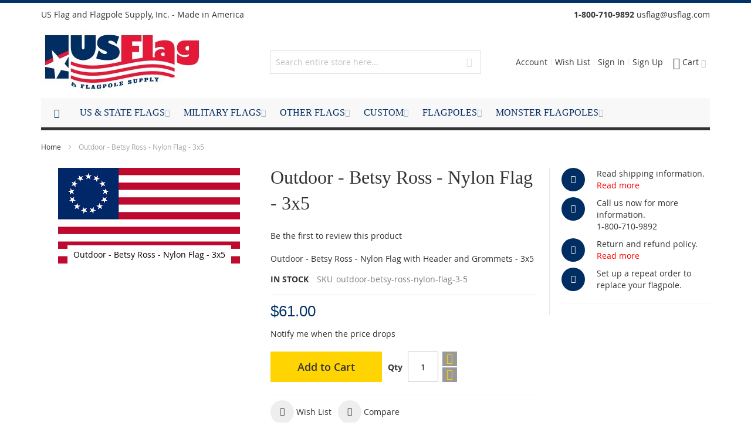

--- FILE ---
content_type: text/html; charset=UTF-8
request_url: https://usflag.com/outdoor-betsy-ross-nylon-flag-3-5.html
body_size: 20301
content:
 <!doctype html><html lang="en"><head prefix="og: http://ogp.me/ns# fb: http://ogp.me/ns/fb# product: http://ogp.me/ns/product#"> <meta charset="utf-8"/>
<meta name="title" content="Outdoor - Betsy Ross - Nylon Flag with Header and Grommets - 3x5"/>
<meta name="description" content="Outdoor - Betsy Ross - Nylon Flag with Header and Grommets - 3x5 "/>
<meta name="keywords" content="Outdoor - Betsy Ross - Nylon Flag with Header and Grommets - 3x5 "/>
<meta name="robots" content="INDEX,FOLLOW"/>
<meta name="viewport" content="width=device-width, initial-scale=1, maximum-scale=1.0"/>
<meta name="format-detection" content="telephone=no"/>
<title>Outdoor - Betsy Ross - Nylon Flag with Header and Grommets - 3x5</title>
    <link rel="stylesheet" type="text/css" media="all" href="https://usflag.com/static/version1760069516/_cache/merged/147cc632baebd956c2b7815c008bace2.min.css" />
<link rel="stylesheet" type="text/css" media="screen and (min-width: 768px)" href="https://usflag.com/static/version1760069516/frontend/Infortis/ultimo/en_US/css/styles-l.min.css" />


<link rel="canonical" href="https://usflag.com/outdoor-betsy-ross-nylon-flag-3-5.html" />
<link rel="icon" type="image/x-icon" href="https://usflag.com/media/favicon/default/favicon.ico" />
<link rel="shortcut icon" type="image/x-icon" href="https://usflag.com/media/favicon/default/favicon.ico" />





<!--
-->




<meta name="google-site-verification" content="twTdIAGbswShphjI7mlKTXbR6evPjtnlf-BYyIYoU04" />
<meta name="google-site-verification" content="1bmjy5C6VmrVES9udXVrUHxo547VyBkkuS9qKwBvkJI" />
     <!-- BEGIN GOOGLE ANALYTICS CODE --><!-- END GOOGLE ANALYTICS CODE -->  <link rel="stylesheet" type="text/css" media="all" href="https://usflag.com/asset/dynamic/assets/m/iult/f/cfg.css/" />  <!-- Preload font --><link rel="preconnect" href="https://fonts.googleapis.com" crossorigin /><link rel="preconnect" href="https://fonts.gstatic.com" crossorigin /><link href="//fonts.googleapis.com/css?family=Bitter|Open+Sans:300,400,600,700" rel="preload" type="text/css" as="style" /> <meta property="og:type" content="product" /><meta property="og:title" content="Outdoor&#x20;-&#x20;Betsy&#x20;Ross&#x20;-&#x20;Nylon&#x20;Flag&#x20;-&#x20;3x5" /><meta property="og:image" content="https://usflag.com/media/catalog/product/cache/7800bb778a954cb4c97ef3c76a1a4610/b/e/betsy-ross-flag.png" /><meta property="og:description" content="Outdoor&#x20;-&#x20;Betsy&#x20;Ross&#x20;-&#x20;Nylon&#x20;Flag&#x20;with&#x20;Header&#x20;and&#x20;Grommets&#x20;-&#x20;3x5&#x20;" /><meta property="og:url" content="https://usflag.com/outdoor-betsy-ross-nylon-flag-3-5.html" /> <meta property="product:price:amount" content="61"/> <meta property="product:price:currency" content="USD"/> </head><body data-container="body" data-mage-init='{"loaderAjax": {}, "loader": { "icon": "https://usflag.com/static/version1760069516/frontend/Infortis/ultimo/en_US/images/loader-2.gif"}}' id="html-body" itemtype="http://schema.org/Product" itemscope="itemscope" class="catalog-product-view product-outdoor-betsy-ross-nylon-flag-3-5 page-layout-1column">          <div class="cookie-status-message" id="cookie-status">The store will not work correctly when cookies are disabled.</div>     <noscript><div class="message global noscript"><div class="content"><p><strong>JavaScript seems to be disabled in your browser.</strong> <span> For the best experience on our site, be sure to turn on Javascript in your browser.</span></p></div></div></noscript>        <div class="page-wrapper">  <div id="header-container" class="header-container header-mobile page-header"  ><div id="top" class="header-container2"><div class="header-container3"> <!-- Part of the header displayed only in mobile mode --><div class="header-m-container"><div class="header-m-top-container"><div class="header-m-top header container clearer"><div class="inner-container">   <div id="currency-switcher-wrapper-mobile" class="item item-right">  </div>  <div id="lang-switcher-wrapper-mobile" class="item item-right">  </div> </div><!-- end: inner-container --></div><!-- end: header-m-top --></div><!-- end: header-m-top-container --><div class="header-m-primary-container"><div class="header-m-primary header container"><div class="inner-container"> <!-- Mobile logo --><div class="logo-wrapper--mobile">  <a class="logo" href="https://usflag.com/" title="US Flag and Flagpole Supply, Inc."><strong>US Flag and Flagpole Supply, Inc.</strong> <img src="https://usflag.com/media/logo/websites/1/logo-new.jpg" alt="US Flag and Flagpole Supply, Inc." /></a></div><div class="clearer after-mobile-logo"></div><!-- Skip links --><div id="skip-links" class="skip-links-wrapper skip-links--4"> <div data-skiptarget="#header-nav" class="skip-link skip-nav"><span class="icon ic ic-menu"></span> <span class="label">Menu</span></div>  <div data-skiptarget="#header-search" class="skip-link skip-search"><span class="icon ic ic-search"></span> <span class="label">Search</span></div>  <div data-skiptarget="#header-account" class="skip-link skip-account"><span class="icon ic ic-user"></span> <span class="label">Account</span></div>     <div id="mini-cart-marker-mobile"></div>  <div data-block="minicart" class="minicart-wrapper mini-cart filled-heading" id="minicart">  <div data-skiptarget="#header-cart" class="mini-cart-heading dropdown-heading skip-link skip-cart action showcart counter-over-" data-bind="scope: 'minicart_content'"><span class="inner-heading"><span class="icon ic ic-cart" style="font-size: 20px;"></span> <span class="counter qty empty ic ic-char ib ib-size-s ib-rounded" data-bind="css: { empty: !!getCartParam('summary_count') == false }, blockLoader: isLoading"><span class="counter-number"><!-- ko text: getCartParam('summary_count') --><!-- /ko --></span> <span class="counter-label"><!-- ko if: getCartParam('summary_count') --><!-- ko text: getCartParam('summary_count') --><!-- /ko --><!-- ko i18n: 'items' --><!-- /ko --><!-- /ko --></span></span> <span class="label">Cart</span> <span class="caret"></span></span></div> <div id="header-cart" class="mini-cart-content dropdown-content skip-content skip-content--style block-cart block block-minicart empty" data-role="dropdownDialog" data-mage-init='{"dropdownDialog":{ "triggerEvent": "click mouseenter", "appendTo": "[data-block=minicart]", "triggerTarget": ".showcart", "timeout": "200", "closeOnMouseLeave": true, "closeOnEscape": true, "parentClass": "active open", "buttons": []}}'><div id="minicart-content-wrapper" data-bind="scope: 'minicart_content'"><!-- ko template: getTemplate() --><!-- /ko --></div></div> </div>   <div id="header-nav" class="skip-content skip-content--style"><div id="nav-marker-mobile"></div></div> <div id="search-marker-mobile"></div>  <div id="header-search" class="skip-content skip-content--style"><div id="block-search" class="block block-search search-wrapper"> <div class="block block-title"><strong>Search</strong></div><div class="block block-content"><form class="form minisearch" id="search_mini_form" action="https://usflag.com/catalogsearch/result/" method="get"><div class="field search"> <div class="control"><input id="search" data-mage-init='{"quickSearch":{ "formSelector":"#search_mini_form", "url":"https://usflag.com/search/ajax/suggest/", "destinationSelector":"#search_autocomplete"} }' type="text" name="q" value="" placeholder="Search entire store here..." class="input-text" maxlength="128" role="combobox" aria-haspopup="false" aria-autocomplete="both" autocomplete="off"/><div id="search_autocomplete" class="search-autocomplete"></div></div></div><div class="actions"><button id="action-search" type="submit" title="Search" class="action search"><span class="icon ic ic-search ib ib-square ib-hover"></span></button></div></form></div></div><!-- end: block-search --></div>   <div id="account-links-marker-mobile"></div>  <div id="header-account" class="account-links top-links links-wrapper-separators-left skip-content skip-content--style"><ul class="header links"><li><a href="https://usflag.com/customer/account/" id="id9c5eJYJN" >Account</a></li> <li class="link wishlist" data-bind="scope: 'wishlist'"><a href="https://usflag.com/wishlist/">Wish List <!-- ko if: wishlist().counter --><span data-bind="text: wishlist().counter" class="counter qty"></span> <!-- /ko --></a></li>  <li class="link authorization-link" data-label="or"><a href="https://usflag.com/customer/account/login/" >Sign In</a></li><li><a href="https://usflag.com/customer/account/create/" id="id7BxdrWe1" >Sign Up</a></li></ul><div data-content-type="html" data-appearance="default" data-element="main" data-decoded="true"></div></div>   <div class="skip-links-clearer clearer"></div></div><!-- end: skip-links-wrapper --></div><!-- end: inner-container --></div><!-- end: header-m-primary --></div><!-- end: header-m-primary-container --></div><!-- end: header-m-container --> <!-- Part of the header displayed only in regular mode --><div class="header-top-container"><div class="header-top header container clearer"><div class="inner-container"> <a class="action skip contentarea" href="#contentarea"><span> Skip to Content</span></a>   <div class="left-column">    <div class="item item-left local-font hidden-xs hidden-sm"><div class="welcome">US Flag and Flagpole Supply, Inc. - Made in America</div></div>  <div class="item item-left"> <div class="item link compare" data-bind="scope: 'compareProducts'" data-role="compare-products-link"><a class="action compare no-display" title="Compare Products" data-bind="attr: {'href': compareProducts().listUrl}, css: {'no-display': !compareProducts().count}" >Compare Products <span class="counter qty" data-bind="text: compareProducts().countCaption"></span></a></div></div></div><!-- end: left column --><div class="right-column">  <div class="item item-right item-interface"><div id="currency-switcher-wrapper-regular">  </div></div> <div class="item item-right item-interface"><div id="lang-switcher-wrapper-regular">  </div></div>   <div class="item item-right"> <div class="widget block block-static-block"><div data-content-type="html" data-appearance="default" data-element="main" data-decoded="true"><strong><span style="color:#003366><img class="phoneImg" title="" src="{{skin url='images/usflag/phone.png'}}" alt=""> 1-800-710-9892</span> </strong> <span style="color:#003366;font-size:13px><strong><img class="envelopeImg" title="" src="{{skin url='images/usflag/envelope.png'}}" alt=""></strong><a href="mailto:usflag@usflag.com"> usflag@usflag.com</a></span></div></div></div> </div><!-- end: right column --></div><!-- end: inner-container --></div><!-- end: header-top --></div><!-- end: header-top-container --><div class="header-primary-container"><div class="header-primary header container"><div class="inner-container">   <div class="hp-blocks-holder"> <!-- Left column --><div class="hp-block left-column grid12-4">   <div class="item"><div class="logo-wrapper logo-wrapper--regular">   <a class="logo" href="https://usflag.com/" title="US Flag and Flagpole Supply, Inc."><strong>US Flag and Flagpole Supply, Inc.</strong> <img src="https://usflag.com/media/logo/websites/1/logo-new.jpg" alt="US Flag and Flagpole Supply, Inc." width="277" height="106" /></a> </div></div> </div><!-- end: left column -->  <!-- Central column --><div class="hp-block central-column grid12-4">   <div class="item"><div id="search-marker-regular"></div></div> </div><!-- end: central column -->  <!-- Right column --><div class="hp-block right-column grid12-4">   <div class="item"> <div id="user-menu-wrapper-regular"><div id="user-menu" class="user-menu">   <div id="mini-cart-marker-regular"></div>          <div id="account-links-marker-regular"></div>   </div><!-- end: user-menu --></div></div> </div><!-- end: right column --></div><!-- end: hp-blocks-holder --></div><!-- end: inner-container --></div><!-- end: header-primary --></div><!-- end: header-primary-container -->  <div class="nav-container skip-content sticky-container"><div class="nav container clearer"><div class="inner-container">     <div class="navi-wrapper"> <ul class="nav-holders-wrapper right-column"><li id="nav-holder1" class="nav-item level0 level-top nav-holder"></li> <li id="nav-holder2" class="nav-item level0 level-top nav-holder"></li> <li id="nav-holder3" class="nav-item level0 level-top nav-holder"></li></ul>   <div id="mobnav-trigger" class="mobnav-trigger menu-trigger"><div class="menu-trigger-inner"><span class="trigger-icon"><span class="line"></span><span class="line"></span><span class="line"></span></span> <span class="label">Menu</span></div></div>       <div id="nav-marker-regular"></div><nav id="mainmenu" class="navi nav-regular opt-fx-fade-inout opt-sb0 opt-sob opt-hide480 with-bullets"><ul>    <li class="nav-item nav-item--home level0 level-top nav-item--homeicon"><a class="level-top" href="https://usflag.com/"><span class="ic ic-home"></span></a></li>      <li class="nav-item level0 nav-1 level-top first nav-item--parent mega parent"><a href="https://usflag.com/us-state-flags.html" class="level-top"><span>US &amp; State Flags</span><span class="caret"></span></a><span class="opener"></span><div class="nav-panel--dropdown nav-panel full-width"><div class="nav-panel-inner"><div class="nav-block--center grid12-6"><ul class="level0 nav-submenu nav-submenu--mega dd-itemgrid dd-itemgrid-3col"><li class="nav-item level1 nav-1-1 first nav-item--only-subcategories parent"><a href="https://usflag.com/us-state-flags/outdoor-flags.html"><span>Outdoor Flags</span><span class="caret"></span></a><span class="opener"></span><ul class="level1 nav-submenu nav-panel"><li class="nav-item level2 nav-1-1-1 first nav-item--parent classic nav-item--only-subcategories parent"><a href="https://usflag.com/us-state-flags/outdoor-flags/outdoor-u-s-flags.html"><span>U.S. Flags</span><span class="caret"></span></a><span class="opener"></span><ul class="level2 nav-submenu nav-panel--dropdown nav-panel"><li class="nav-item level3 nav-1-1-1-1 first classic"><a href="https://usflag.com/us-state-flags/outdoor-flags/outdoor-u-s-flags/outdoor-nylon-u-s-flags.html"><span>Nylon</span></a></li><li class="nav-item level3 nav-1-1-1-2 last classic"><a href="https://usflag.com/us-state-flags/outdoor-flags/outdoor-u-s-flags/outdoor-polyester-u-s-flags.html"><span>Polyester</span></a></li></ul></li><li class="nav-item level2 nav-1-1-2 nav-item--parent classic nav-item--only-subcategories parent"><a href="https://usflag.com/us-state-flags/outdoor-flags/outdoor-texas-flags.html"><span>Texas Flags</span><span class="caret"></span></a><span class="opener"></span><ul class="level2 nav-submenu nav-panel--dropdown nav-panel"><li class="nav-item level3 nav-1-1-2-3 first classic"><a href="https://usflag.com/us-state-flags/outdoor-flags/outdoor-texas-flags/outdoor-nylon-texas-flags.html"><span>Nylon</span></a></li><li class="nav-item level3 nav-1-1-2-4 last classic"><a href="https://usflag.com/us-state-flags/outdoor-flags/outdoor-texas-flags/outdoor-polyester-texas-flags.html"><span>Polyester</span></a></li></ul></li><li class="nav-item level2 nav-1-1-3 last nav-item--parent classic nav-item--only-subcategories parent"><a href="https://usflag.com/us-state-flags/outdoor-flags/outdoor-state-flags.html"><span>State Flags</span><span class="caret"></span></a><span class="opener"></span><ul class="level2 nav-submenu nav-panel--dropdown nav-panel"><li class="nav-item level3 nav-1-1-3-5 first last classic"><a href="https://usflag.com/us-state-flags/outdoor-flags/outdoor-state-flags/outdoor-nylon-state-flags.html"><span>Nylon</span></a></li></ul></li></ul></li><li class="nav-item level1 nav-1-2 nav-item--only-subcategories parent"><a href="https://usflag.com/us-state-flags/indoor-flags.html"><span>Indoor Flags</span><span class="caret"></span></a><span class="opener"></span><ul class="level1 nav-submenu nav-panel"><li class="nav-item level2 nav-1-2-4 first classic"><a href="https://usflag.com/us-state-flags/indoor-flags/indoor-u-s-flags.html"><span>U.S. Flags</span></a></li><li class="nav-item level2 nav-1-2-5 last classic"><a href="https://usflag.com/us-state-flags/indoor-flags/indoor-state-flags.html"><span>State Flags</span></a></li></ul></li><li class="nav-item level1 nav-1-3 last nav-item--only-subcategories parent"><a href="https://usflag.com/us-state-flags/historical.html"><span>Historical</span><span class="caret"></span></a><span class="opener"></span><ul class="level1 nav-submenu nav-panel"><li class="nav-item level2 nav-1-3-6 first classic"><a href="https://usflag.com/us-state-flags/historical/betsy-ross.html"><span>Betsy Ross</span></a></li><li class="nav-item level2 nav-1-3-7 classic"><a href="https://usflag.com/us-state-flags/historical/bennington.html"><span>Bennington</span></a></li><li class="nav-item level2 nav-1-3-8 classic"><a href="https://usflag.com/us-state-flags/historical/gadsden.html"><span>Gadsden</span></a></li><li class="nav-item level2 nav-1-3-9 last classic"><a href="https://usflag.com/us-state-flags/historical/star-spangled-banner.html"><span>Star Spangled Banner</span></a></li></ul></li></ul></div><div class="nav-block nav-block--right std grid12-6"><img class="fade-on-hover" src="https://usflag.com/media/wysiwyg/usflag.jpg" alt="Military Flags" width="100%" /></div></div></div></li><li class="nav-item level0 nav-2 level-top nav-item--parent mega parent"><a href="https://usflag.com/military-flags.html" class="level-top"><span>Military Flags</span><span class="caret"></span></a><span class="opener"></span><div class="nav-panel--dropdown nav-panel full-width"><div class="nav-panel-inner"><div class="nav-block--center grid12-6"><ul class="level0 nav-submenu nav-submenu--mega dd-itemgrid dd-itemgrid-3col"><li class="nav-item level1 nav-2-1 first nav-item--only-subcategories parent"><a href="https://usflag.com/military-flags/memorial.html"><span>Memorial</span><span class="caret"></span></a><span class="opener"></span><ul class="level1 nav-submenu nav-panel"><li class="nav-item level2 nav-2-1-1 first last classic"><a href="https://usflag.com/military-flags/memorial/memorial.html"><span>Memorial</span></a></li></ul></li><li class="nav-item level1 nav-2-2 nav-item--only-subcategories parent"><a href="https://usflag.com/military-flags/support.html"><span>Support</span><span class="caret"></span></a><span class="opener"></span><ul class="level1 nav-submenu nav-panel"><li class="nav-item level2 nav-2-2-2 first last classic"><a href="https://usflag.com/military-flags/support/support-our-troops.html"><span>Support Our Troops</span></a></li></ul></li><li class="nav-item level1 nav-2-3 last nav-item--only-subcategories parent"><a href="https://usflag.com/military-flags/military-branches.html"><span>Military Branches</span><span class="caret"></span></a><span class="opener"></span><ul class="level1 nav-submenu nav-panel"><li class="nav-item level2 nav-2-3-3 first classic"><a href="https://usflag.com/military-flags/military-branches/u-s-air-force.html"><span>Air Force</span></a></li><li class="nav-item level2 nav-2-3-4 classic"><a href="https://usflag.com/military-flags/military-branches/u-s-army.html"><span>Army</span></a></li><li class="nav-item level2 nav-2-3-5 classic"><a href="https://usflag.com/military-flags/military-branches/u-s-coast-guard.html"><span>Coast Guard</span></a></li><li class="nav-item level2 nav-2-3-6 classic"><a href="https://usflag.com/military-flags/military-branches/u-s-marine-corps.html"><span>Marine Corps</span></a></li><li class="nav-item level2 nav-2-3-7 classic"><a href="https://usflag.com/military-flags/military-branches/u-s-navy.html"><span>Navy</span></a></li><li class="nav-item level2 nav-2-3-8 last classic"><a href="https://usflag.com/military-flags/military-branches/space-force.html"><span>Space Force</span></a></li></ul></li></ul></div><div class="nav-block nav-block--right std grid12-6"><img class="fade-on-hover" width="100%" src="https://usflag.com/media/wysiwyg/military.jpg" alt="Military Flags" /></div></div></div></li><li class="nav-item level0 nav-3 level-top nav-item--parent mega parent"><a href="https://usflag.com/other.html" class="level-top"><span>Other Flags</span><span class="caret"></span></a><span class="opener"></span><div class="nav-panel--dropdown nav-panel full-width"><div class="nav-panel-inner"><div class="nav-block--center grid12-6"><ul class="level0 nav-submenu nav-submenu--mega dd-itemgrid dd-itemgrid-3col"><li class="nav-item level1 nav-3-1 first nav-item--only-subcategories parent"><a href="https://usflag.com/other/flag-sets.html"><span>Flag Sets</span><span class="caret"></span></a><span class="opener"></span><ul class="level1 nav-submenu nav-panel"><li class="nav-item level2 nav-3-1-1 first classic"><a href="https://usflag.com/other/flag-sets/usa-flag-sets.html"><span>USA Flag Sets</span></a></li><li class="nav-item level2 nav-3-1-2 classic"><a href="https://usflag.com/other/flag-sets/state-flag-sets.html"><span>State Flag Sets</span></a></li><li class="nav-item level2 nav-3-1-3 classic"><a href="https://usflag.com/other/flag-sets/armed-forces-flag-sets.html"><span>Armed Forces Flag Sets</span></a></li><li class="nav-item level2 nav-3-1-4 classic"><a href="https://usflag.com/other/flag-sets/international-flag-sets.html"><span>International Flag Sets</span></a></li><li class="nav-item level2 nav-3-1-5 last classic"><a href="https://usflag.com/other/flag-sets/religious-flag-sets.html"><span>Religious Flag Sets</span></a></li></ul></li><li class="nav-item level1 nav-3-2 nav-item--only-subcategories parent"><a href="https://usflag.com/other/international.html"><span>International</span><span class="caret"></span></a><span class="opener"></span><ul class="level1 nav-submenu nav-panel"><li class="nav-item level2 nav-3-2-6 first nav-item--parent classic nav-item--only-subcategories parent"><a href="https://usflag.com/other/international/indoor-flags.html"><span>Indoor Flags</span><span class="caret"></span></a><span class="opener"></span><ul class="level2 nav-submenu nav-panel--dropdown nav-panel"><li class="nav-item level3 nav-3-2-6-1 first classic"><a href="https://usflag.com/other/international/indoor-flags/oceania-flags.html"><span>Oceania Flags</span></a></li><li class="nav-item level3 nav-3-2-6-2 classic"><a href="https://usflag.com/other/international/indoor-flags/south-american-flags.html"><span>South American Flags</span></a></li><li class="nav-item level3 nav-3-2-6-3 classic"><a href="https://usflag.com/other/international/indoor-flags/north-american-flags.html"><span>North American Flags</span></a></li><li class="nav-item level3 nav-3-2-6-4 classic"><a href="https://usflag.com/other/international/indoor-flags/european-flags.html"><span>European Flags</span></a></li><li class="nav-item level3 nav-3-2-6-5 classic"><a href="https://usflag.com/other/international/indoor-flags/asian-flags.html"><span>Asian Flags</span></a></li><li class="nav-item level3 nav-3-2-6-6 last classic"><a href="https://usflag.com/other/international/indoor-flags/african-flags.html"><span>African Flags</span></a></li></ul></li><li class="nav-item level2 nav-3-2-7 last nav-item--parent classic nav-item--only-subcategories parent"><a href="https://usflag.com/other/international/outdoor-flags.html"><span>Outdoor Flags</span><span class="caret"></span></a><span class="opener"></span><ul class="level2 nav-submenu nav-panel--dropdown nav-panel"><li class="nav-item level3 nav-3-2-7-7 first classic"><a href="https://usflag.com/other/international/outdoor-flags/oceania-flags.html"><span>Oceania Flags</span></a></li><li class="nav-item level3 nav-3-2-7-8 classic"><a href="https://usflag.com/other/international/outdoor-flags/south-american-flags.html"><span>South American Flags</span></a></li><li class="nav-item level3 nav-3-2-7-9 classic"><a href="https://usflag.com/other/international/outdoor-flags/north-american-flags.html"><span>North American Flags</span></a></li><li class="nav-item level3 nav-3-2-7-10 classic"><a href="https://usflag.com/other/international/outdoor-flags/european-flags.html"><span>European Flags</span></a></li><li class="nav-item level3 nav-3-2-7-11 classic"><a href="https://usflag.com/other/international/outdoor-flags/asian-flags.html"><span>Asian Flags</span></a></li><li class="nav-item level3 nav-3-2-7-12 last classic"><a href="https://usflag.com/other/international/outdoor-flags/african-flags.html"><span>African Flags</span></a></li></ul></li></ul></li><li class="nav-item level1 nav-3-3 last nav-item--only-subcategories parent"><a href="https://usflag.com/other/religious.html"><span>Religious</span><span class="caret"></span></a><span class="opener"></span><ul class="level1 nav-submenu nav-panel"><li class="nav-item level2 nav-3-3-8 first classic"><a href="https://usflag.com/other/religious/christian-flags.html"><span>Christian Flags</span></a></li><li class="nav-item level2 nav-3-3-9 classic"><a href="https://usflag.com/other/religious/catholic-papal-flags.html"><span>Catholic (Papal) Flags</span></a></li><li class="nav-item level2 nav-3-3-10 classic"><a href="https://usflag.com/other/religious/israel-flags.html"><span>Israel Flags</span></a></li><li class="nav-item level2 nav-3-3-11 last classic"><a href="https://usflag.com/other/religious/episcopal-flags.html"><span>Episcopal Flags</span></a></li></ul></li></ul></div><div class="nav-block nav-block--right std grid12-6"><img src="https://usflag.com/media/wysiwyg/internationalflag.jpg" alt="international flag" class="fade-on-hover" width="100%"/></div></div></div></li><li class="nav-item level0 nav-4 level-top nav-item--parent mega nav-item--only-blocks parent"><a href="https://usflag.com/custom-flags.html" class="level-top"><span>Custom</span><span class="caret"></span></a><span class="opener"></span><div class="nav-panel--dropdown nav-panel full-width"><div class="nav-panel-inner"><div class="nav-block nav-block--bottom std grid-full"><div class="grid12-3">
<h2 class="heading">Custom Flags </h2>
<p>Custom flags and banners are the perfect way to present your company professionally, grab attention of passers by at trade shows, advertise your new product, welcome a traveling friend of family member home, celebrate a happy event, and much more. </p>
<p>Place your custom flag request conveniently online and one of our customer service representatives will contact you to collect your logo, color and application needs.
<h5><a class="go" style="color: red;" href="https://usflag.com/custom-flags.html/">Begin a custom project here</a></h5>
</div>

<div class="grid12-3"><a href="https://usflag.com/custom-prepare-your-files/"> <img class="fade-on-hover" src="https://usflag.com/media/wysiwyg/prepare.jpg" alt="Prepare Your Files" /> </a>
<h4 class="heading" style="padding-top:10px">Prepare Your Files</h4>
<p>All files must be vector, and fonts used within the file should be converted to outlines to avoid font substitution from occurring.</p>
<a class="go" href="https://usflag.com/custom-prepare-your-files/">Read more</a>
</div>

<div class="grid12-3"><a href="https://usflag.com/custom-flags.html/"> <img class="fade-on-hover" src="https://usflag.com/media/wysiwyg/send.jpg" alt="Send Your Order" /> </a>
<h4 class="heading" style="padding-top:10px">Begin a Project</h4>
<p>Visit our custom flag quote request page by clicking the link bellow, fill out the form and send off your request.</p>
<a class="go" href="https://usflag.com/custom-flags.html/">Read more</a>
</div>

<div class="grid12-3"><a href="https://usflag.com/sales/order/history/"> <img class="fade-on-hover" src="https://usflag.com/media/wysiwyg/track.jpg" alt="Track Your Order" /> </a>
<h4 class="heading" style="padding-top:10px">Enjoy your Custom Flag</h4>
<p>After you've received and accepted our response to your quote request, you'll work for awhile with our team to create your custom flag. Then you'll have nothing to do but enjoy the first fight.</p>
</div>

<div class="clearer">&nbsp;</div></div></div></div></li><li class="nav-item level0 nav-5 level-top nav-item--parent mega parent"><a href="https://usflag.com/flagpoles.html" class="level-top"><span>Flagpoles</span><span class="caret"></span></a><span class="opener"></span><div class="nav-panel--dropdown nav-panel full-width"><div class="nav-panel-inner"><div class="nav-block--center grid12-6"><ul class="level0 nav-submenu nav-submenu--mega dd-itemgrid dd-itemgrid-3col"><li class="nav-item level1 nav-5-1 first nav-item--only-subcategories parent"><a href="https://usflag.com/flagpoles/commercial.html"><span>Commercial</span><span class="caret"></span></a><span class="opener"></span><ul class="level1 nav-submenu nav-panel"><li class="nav-item level2 nav-5-1-1 first nav-item--parent classic nav-item--only-subcategories parent"><a href="https://usflag.com/flagpoles/commercial/commercial-aluminum-poles.html"><span>Aluminum Poles</span><span class="caret"></span></a><span class="opener"></span><ul class="level2 nav-submenu nav-panel--dropdown nav-panel"><li class="nav-item level3 nav-5-1-1-1 first classic"><a href="https://usflag.com/flagpoles/commercial/commercial-aluminum-poles/commercial-aluminum-external-cleat.html"><span>External Cleat</span></a></li><li class="nav-item level3 nav-5-1-1-2 classic"><a href="https://usflag.com/flagpoles/commercial/commercial-aluminum-poles/commercial-aluminum-internal-cam-cleat.html"><span>Internal Cam Cleat</span></a></li><li class="nav-item level3 nav-5-1-1-3 last classic"><a href="https://usflag.com/flagpoles/commercial/commercial-aluminum-poles/commercial-aluminum-internal-winch.html"><span>Internal Winch</span></a></li></ul></li><li class="nav-item level2 nav-5-1-2 last nav-item--parent classic nav-item--only-subcategories parent"><a href="https://usflag.com/flagpoles/commercial/commercial-fiberglass-poles.html"><span>Fiberglass Poles</span><span class="caret"></span></a><span class="opener"></span><ul class="level2 nav-submenu nav-panel--dropdown nav-panel"><li class="nav-item level3 nav-5-1-2-4 first classic"><a href="https://usflag.com/flagpoles/commercial/commercial-fiberglass-poles/fiberglass-external-cleat.html"><span>External Cleat</span></a></li><li class="nav-item level3 nav-5-1-2-5 classic"><a href="https://usflag.com/flagpoles/commercial/commercial-fiberglass-poles/fiberglass-internal-cam-cleat.html"><span>Internal Cam Cleat</span></a></li><li class="nav-item level3 nav-5-1-2-6 last classic"><a href="https://usflag.com/flagpoles/commercial/commercial-fiberglass-poles/fiberglass-internal-winch.html"><span>Internal Winch</span></a></li></ul></li></ul></li><li class="nav-item level1 nav-5-2 nav-item--only-subcategories parent"><a href="https://usflag.com/flagpoles/residential.html"><span>Residential</span><span class="caret"></span></a><span class="opener"></span><ul class="level1 nav-submenu nav-panel"><li class="nav-item level2 nav-5-2-3 first nav-item--parent classic nav-item--only-subcategories parent"><a href="https://usflag.com/flagpoles/residential/residential-aluminum-poles.html"><span>Aluminum Poles</span><span class="caret"></span></a><span class="opener"></span><ul class="level2 nav-submenu nav-panel--dropdown nav-panel"><li class="nav-item level3 nav-5-2-3-7 first last classic"><a href="https://usflag.com/flagpoles/residential/residential-aluminum-poles/residential-aluminum-external-cleat.html"><span>External Cleat</span></a></li></ul></li><li class="nav-item level2 nav-5-2-4 last nav-item--parent classic nav-item--only-subcategories parent"><a href="https://usflag.com/flagpoles/residential/residential-fiberglass-poles.html"><span>Fiberglass Poles</span><span class="caret"></span></a><span class="opener"></span><ul class="level2 nav-submenu nav-panel--dropdown nav-panel"><li class="nav-item level3 nav-5-2-4-8 first last classic"><a href="https://usflag.com/flagpoles/residential/residential-fiberglass-poles/residential-fiberglass-external-cleat.html"><span>External Cleat</span></a></li></ul></li></ul></li><li class="nav-item level1 nav-5-3 last nav-item--only-subcategories parent"><a href="https://usflag.com/flagpoles/accessories.html"><span>Accessories</span><span class="caret"></span></a><span class="opener"></span><ul class="level1 nav-submenu nav-panel"><li class="nav-item level2 nav-5-3-5 first classic"><a href="https://usflag.com/flagpoles/accessories/finial-ornaments.html"><span>Finial Ornaments</span></a></li><li class="nav-item level2 nav-5-3-6 classic"><a href="https://usflag.com/flagpoles/accessories/flash-collars.html"><span>Flash Collars</span></a></li><li class="nav-item level2 nav-5-3-7 classic"><a href="https://usflag.com/flagpoles/accessories/cleats.html"><span>Cleats</span></a></li><li class="nav-item level2 nav-5-3-8 classic"><a href="https://usflag.com/flagpoles/accessories/truck-assemblies.html"><span>Truck Assemblies</span></a></li><li class="nav-item level2 nav-5-3-9 classic"><a href="https://usflag.com/flagpoles/accessories/halyard-rope.html"><span>Halyard (Rope)</span></a></li><li class="nav-item level2 nav-5-3-10 classic"><a href="https://usflag.com/flagpoles/accessories/counterweights.html"><span>Counterweights</span></a></li><li class="nav-item level2 nav-5-3-11 classic"><a href="https://usflag.com/flagpoles/accessories/beaded-retainer-rings.html"><span>Beaded Retainer Rings</span></a></li><li class="nav-item level2 nav-5-3-12 last classic"><a href="https://usflag.com/flagpoles/accessories/snaphooks-and-connectors.html"><span>Snaphooks and Connectors</span></a></li></ul></li></ul></div><div class="nav-block nav-block--right std grid12-6"><img  class="fade-on-hover" src="https://usflag.com/media/wysiwyg/flagpole.jpg" alt="Flag Pole" width="100%" /></div></div></div></li><li class="nav-item level0 nav-6 level-top last nav-item--parent mega nav-item--only-blocks parent"><a href="https://usflag.com/monster-flagpoles.html" class="level-top"><span>Monster Flagpoles</span><span class="caret"></span></a><span class="opener"></span><div class="nav-panel--dropdown nav-panel full-width"><div class="nav-panel-inner"><div class="nav-block nav-block--bottom std grid-full"><div class="grid12-3">
<h2 class="heading">Monster Flagpoles</h2>
<p>U.S. Flag & Flagpole Supply is the World’s leading expert in the design, manufacture, integration, and installation of record-breaking Steel Monster Flagpoles.</p>
<p>With over 60 years of combined experience, U.S. Flag & Flagpole Supply has manufactured and installed more flagpoles 100'-410' around the globe than any other company.  We are the source when it comes to flagpoles of this magnitude.</p>
<h5><a class="go" style="color: red;" href="http://www.monsterflagpoles.com/">Visit Monster Flagpoles &trade; website</a></h5>
<h5><a class="go" style="color: red;"  href="https://usflag.com/monster-flagpoles/">Learn more</a></h5>

</div>
<div class="grid12-3"><a href="https://usflag.com/case-study-jordan/"><img class="fade-on-hover" src="https://usflag.com/media/wysiwyg/aqaba.jpg" alt="Aqaba Jordan World Record Flagpole" /> </a>
<h4 class="heading" style="padding-top:10px">2012 World Record Flagpole</h4>
<p><strong>Company: </strong>The Kingdom of Jordan<br/>
<strong>Year: </strong>2012<br/>
<strong>Location: </strong>Aqaba, Jordan<br/>
<strong>Height: </strong>430 ft</p>
<a class="go" href="https://usflag.com/case-study-jordan/">Read a case study</a>


</div>
<div class="grid12-3"><a href="https://usflag.com/case-study-acuity/"> <img class="fade-on-hover" src="https://usflag.com/media/wysiwyg/acuity.jpg" alt="Acuity US Record Flagpole" /> </a>
<h4 class="heading" style="padding-top:10px">Tallest USA Flagpole</h4>
<p><strong>Company: </strong>Acuity<br/>
<strong>Year: </strong>2014<br/>
<strong>Location: </strong>Sheboygan, Wisconsin<br/>
<strong>Height: </strong>400 ft</p>
<a class="go" href="https://usflag.com/case-study-acuity/">Read a case study</a></div>


<div class="grid12-3"><a href="https://usflag.com/ case-study-tower-life/"> <img class="fade-on-hover" src="https://usflag.com/media/wysiwyg/towerlife.jpg" alt="Tower of Life Flag Reconstruction" /> </a>
<h4 class="heading" style="padding-top:10px">Tower Life Flag</h4>

<p><strong>Company: </strong>Tower Life Insurance Company<br/>
<strong>Year: </strong>2010<br/>
<strong>Location: </strong>San Antonio, Texas<br/>
<strong>Height: </strong>100 ft flagpole on 403 ft building</p>

<a class="go" href="https://usflag.com/case-study-tower-life/">Read a case study</a></div>
<div class="clearer">&nbsp;</div></div></div></div></li>       </ul></nav><div class="nav-border-bottom"></div></div><!-- end: navi-wrapper --></div></div></div> </div><!-- end: header-container3 --></div><!-- end: header-container2 --></div><!-- end: header-container --><div class="main-container"><div class="main container"><div class="inner-container">  <div class="breadcrumbs"><ul class="items"> <li class="item home"> <a href="https://usflag.com/" title="Go to Home Page">Home</a> </li>  <li class="item product"> <strong>Outdoor - Betsy Ross - Nylon Flag - 3x5</strong> </li> </ul></div><main id="maincontent" class="page-main"> <a id="contentarea" tabindex="-1"></a><div class="page messages"> <div data-placeholder="messages"></div> <div data-bind="scope: 'messages'"><!-- ko if: cookieMessagesObservable() && cookieMessagesObservable().length > 0 --><div aria-atomic="true" role="alert" class="messages" data-bind="foreach: { data: cookieMessagesObservable(), as: 'message' }"><div data-bind="attr: { class: 'message-' + message.type + ' ' + message.type + ' message', 'data-ui-id': 'message-' + message.type }"><div data-bind="html: $parent.prepareMessageForHtml(message.text)"></div></div></div><!-- /ko --><div aria-atomic="true" role="alert" class="messages" data-bind="foreach: { data: messages().messages, as: 'message' }, afterRender: purgeMessages"><div data-bind="attr: { class: 'message-' + message.type + ' ' + message.type + ' message', 'data-ui-id': 'message-' + message.type }"><div data-bind="html: $parent.prepareMessageForHtml(message.text)"></div></div></div></div></div><div class="columns"><div class="column main">  <div class="product-view product-columns-wrapper"><div class="product-img-column grid12-4 no-left-gutter product media "><div class="product media"> <a id="gallery-prev-area" tabindex="-1"></a><div class="action-skip-wrapper"> <a class="action skip gallery-next-area" href="#gallery-next-area"><span> Skip to the end of the images gallery</span></a></div>  <div class="gallery-placeholder _block-content-loading" data-gallery-role="gallery-placeholder"><img alt="main product photo" class="gallery-placeholder__image" src="https://usflag.com/media/catalog/product/cache/d24a34bded6d2df740ef66d66d2112c9/b/e/betsy-ross-flag.png" /></div><!--Fix for jumping content. Loader must be the same size as gallery.--> <div class="action-skip-wrapper"> <a class="action skip gallery-prev-area" href="#gallery-prev-area"><span> Skip to the beginning of the images gallery</span></a></div> <a id="gallery-next-area" tabindex="-1"></a></div>     <div class="non-collapsing-column-placeholder"></div></div> <div class="product-primary-column product-shop grid12-5 product-info-main">  <div class="page-title-wrapper&#x20;product"><h1 class="page-title"  ><span class="base" data-ui-id="page-title-wrapper" itemprop="name">Outdoor - Betsy Ross - Nylon Flag - 3x5</span></h1></div>     <div class="product-reviews-summary empty"><div class="reviews-actions"><a class="action add" href="https://usflag.com/outdoor-betsy-ross-nylon-flag-3-5.html#review-form">Be the first to review this product</a></div></div>  <div class="product-info-main">   <div class="product attribute overview"> <div class="value" itemprop="description"><p>Outdoor - Betsy Ross - Nylon Flag with Header and Grommets - 3x5 </p></div></div><div class="product-info-price"><div class="product-info-stock-sku">     <div class="stock available" title="Availability"><span>In stock</span></div>    <div class="product attribute sku"> <strong class="type">SKU</strong>  <div class="value" itemprop="sku">outdoor-betsy-ross-nylon-flag-3-5</div></div></div><div class="price-box price-final_price" data-role="priceBox" data-product-id="368" data-price-box="product-id-368">     <span class="price-container price-final_price&#x20;tax&#x20;weee"  itemprop="offers" itemscope itemtype="http://schema.org/Offer"> <span  id="product-price-368"  data-price-amount="61" data-price-type="finalPrice" class="price-wrapper " ><span class="price">$61.00</span></span>   <meta itemprop="price" content="61" /><meta itemprop="priceCurrency" content="USD" /></span>  </div></div>    <div class="product alert price"><a href="https://usflag.com/productalert/add/price/product_id/368/uenc/aHR0cHM6Ly91c2ZsYWcuY29tL291dGRvb3ItYmV0c3ktcm9zcy1ueWxvbi1mbGFnLTMtNS5odG1s/" title="Notify me when the price drops" class="action alert">Notify me when the price drops</a></div>   <div class="product-add-form"><form data-product-sku="outdoor-betsy-ross-nylon-flag-3-5" action="https://usflag.com/checkout/cart/add/uenc/aHR0cHM6Ly91c2ZsYWcuY29tL291dGRvb3ItYmV0c3ktcm9zcy1ueWxvbi1mbGFnLTMtNS5odG1s/product/368/" method="post" id="product_addtocart_form"><input type="hidden" name="product" value="368" /><input type="hidden" name="selected_configurable_option" value="" /><input type="hidden" name="related_product" id="related-products-field" value="" /><input type="hidden" name="item" value="368" /><input name="form_key" type="hidden" value="zybNaTGK5P1g5EcD" />       <div class="box-tocart"><div class="fieldset"> <div class="field qty"><label class="label" for="qty"><span>Qty</span></label> <div class="control"><input type="number" name="qty" id="qty" min="0" value="1" title="Qty" class="input-text qty" data-validate="&#x7B;&quot;required-number&quot;&#x3A;true,&quot;validate-item-quantity&quot;&#x3A;&#x7B;&quot;maxAllowed&quot;&#x3A;10000&#x7D;&#x7D;" /></div></div> <div class="actions"><button type="submit" title="Add&#x20;to&#x20;Cart" class="action primary tocart" id="product-addtocart-button" disabled><span>Add to Cart</span></button>    <div class="paypal product-page paypal-logo braintree-paypal-logo oneclick-container"><div data-currency="USD" data-locale="en_US" data-amount="61" id="paypal-oneclick-3071511113352989580" data-displayname="" data-actionsuccess="https://usflag.com/checkout/onepage/success/" data-funding="paypal" data-fundingicons="true" data-label="paypal" data-color="gold" data-shape="rect" data-location="productpage" data-requiredbillingaddress="" data-storecode="default" data-skiporderreviewstep="1" class="action-braintree-paypal-logo product-page-action"></div></div>     <div id="instant-purchase" data-bind="scope:'instant-purchase'"><!-- ko template: getTemplate() --><!-- /ko --></div></div></div></div>    </form></div>  <div class="amform-parent" data-content-type="html"><div class="amcform-popup-block" data-form-id=3><div class="amcform-popup"><button class="amcform-button -clear -with-icon -close-popup" aria-label="Close&#x20;form" data-amcform-js="close"><i class="amcform-icon -cross"></i></button>  <form class="rendered-form amform-form amform-content default" id="amform-form-3" data-amform-id="3" action="https://usflag.com/amasty_customform/form/submit/" data-mage-init='{"validation": {"ignore" : ".amcform-hidden-field, .amcform-hidden-page, :hidden:not(.amform-rating)"}}' enctype="multipart/form-data" method="post"><input name="form_key" type="hidden" value="zybNaTGK5P1g5EcD" /><input name="form_id" type="hidden" value="3" /><input name="is_survey" type="hidden" value="0" /><div class="amform-form-fieldset fieldset"><div class="insert-container fields"></div>  </div></form></div></div><button data-amform-show="3" class="amform-show-popup amcform-button -default">Show Form</button></div> <div class="product-social-links">   <div class="product-addto-links addto-links" data-role="add-to-links">
            <a href="#"
                class="action towishlist feature feature-icon-hover"
                title="Wish List"
                aria-label="Wish List"
                data-post='{"action":"https:\/\/usflag.com\/wishlist\/index\/add\/","data":{"product":368,"uenc":"aHR0cHM6Ly91c2ZsYWcuY29tL291dGRvb3ItYmV0c3ktcm9zcy1ueWxvbi1mbGFnLTMtNS5odG1s"}}'
                data-action="add-to-wishlist"
                role="button">
                    <span class="icon ib ib-hover ic ic-heart icon-color-productview"></span>
                    <span class="label">Wish List</span>
            </a>
            
            <a href="#"
                class="action tocompare feature feature-icon-hover"
                title="Compare"
                aria-label="Compare"
                data-post='{"action":"https:\/\/usflag.com\/catalog\/product_compare\/add\/","data":{"product":"368","uenc":"aHR0cHM6Ly91c2ZsYWcuY29tL291dGRvb3ItYmV0c3ktcm9zcy1ueWxvbi1mbGFnLTMtNS5odG1s"}}'
                role="button">
                    <span class="icon ib ib-hover ic ic-compare icon-color-productview"></span>
                    <span class="label">Compare</span>
            </a>
            </div>  </div> </div>   </div> <div class="product-secondary-column custom-sidebar-right grid12-3 no-right-gutter"><div class="inner">       <div class="feature feature-icon-hover indent first "> 
<span class="icon ib ic ic-plane">
</span> 
<p class="no-margin ">Read shipping information.<br/><a class="go" style="color: red;" href="https://usflag.com/shipping-policy">Read more</a></p> 
</div> 

<div class="feature feature-icon-hover indent "> 
<span class="icon ib ic ic-phone">
</span> 
<p class="no-margin ">Call us now for more information.<br/>1-800-710-9892</p>
 </div>

<div class="feature feature-icon-hover indent "> 
<span class="icon ib ic ic-reload">
</span> 
 <p class="no-margin ">Return and refund policy. <br/><a class="go" style="color: red;" href="https://usflag.com/refund-return-policy">Read more</a></p>
 </div> 

<div class="feature feature-icon-hover indent last "> 
<span class="icon ib ic ic-star">
</span> 
<p class="no-margin ">Set up a repeat order to replace your flagpole.</p> 
</div>


 <div class="feature-wrapper top-border">
 <div class="addthis_toolbox addthis_default_style ">
 <a class="addthis_button_preferred_1"></a> <a class="addthis_button_preferred_2"></a> <a class="addthis_button_preferred_3"></a> <a class="addthis_button_preferred_4"></a> <a class="addthis_button_compact"></a> <a class="addthis_counter addthis_bubble_style"></a> </div>  </div>      </div></div> <div class="product-lower-primary-column grid12-9">       <div class="product info detailed collateral-container"> <div class="product data items style1 show-tabs" data-mage-init='{"tabs": {"openedState": "active", "collapsible": true, "active": 0}}'>  <div class="data item title" aria-labeledby="tab-label-description-title" data-role="collapsible" id="tab-label-description"><a class="data switch" tabindex="-1" data-toggle="switch" href="#description" id="tab-label-description-title"><strong>Details</strong></a></div><div class="data item content" id="description" data-role="content">   <div class="product attribute description"> <div class="value" ><p>Outdoor - Betsy Ross - Nylon Flag with Header and Grommets - 3x5 </p></div></div></div>   <div class="data item title" aria-labeledby="tab-label-reviews-title" data-role="collapsible" id="tab-label-reviews"><a class="data switch" tabindex="-1" data-toggle="switch" href="#reviews" id="tab-label-reviews-title"><strong>Reviews</strong></a></div><div class="data item content" id="reviews" data-role="content"> <div id="product-review-container" data-role="product-review"></div> <div class="block review-add"><div class="block-title"><strong>Write Your Own Review</strong></div><div class="block-content"> <div class="message info notlogged" id="review-form"><div>Only registered users can write reviews. Please <a href="https://usflag.com/customer/account/login/referer/aHR0cHM6Ly91c2ZsYWcuY29tL2NhdGFsb2cvcHJvZHVjdC92aWV3L2lkLzM2OC8jcmV2aWV3LWZvcm0~/">Sign in</a> or <a href="https://usflag.com/customer/account/create/">create an account</a></div></div></div></div> </div>  <div class="data item title" aria-labeledby="tab-label-product_cms_block1-title" data-role="collapsible" id="tab-label-product_cms_block1"><a class="data switch" tabindex="-1" data-toggle="switch" href="#product_cms_block1" id="tab-label-product_cms_block1-title"><strong>Company Information</strong></a></div><div class="data item content" id="product_cms_block1" data-role="content"><div data-content-type="html" data-appearance="default" data-element="main" data-decoded="true"><p>US Flag and Flagpoles has a reputation for quality and precision, and we strive to exceed that reputation with every order and ever custom flagpole or Monster Flagpole that we erect. Made in America. </p>
<h3>Reasons to order from us:</h3>

	<ul>
<li><strong>If it can be done we can do it!</strong></li>
<li><strong>We have been serving flag wavers for over twenty years.</strong></li>
<li><strong>We are the world largest manufacturer and installer of flagpoles that exceed 100 ft.</strong></li>
<li><strong>Made in America</strong>
</ul></div></div> </div></div>    </div> <div class="product-lower-secondary-column custom-sidebar-right grid12-3"><div class="inner">      </div></div></div><input name="form_key" type="hidden" value="zybNaTGK5P1g5EcD" /> <div id="authenticationPopup" data-bind="scope:'authenticationPopup', style: {display: 'none'}">  <!-- ko template: getTemplate() --><!-- /ko --> </div>         </div></div></main></div></div></div>  <div class="footer-container page-footer"><div class="footer-container2"><div class="footer-container3">    <div class="footer-primary-container section-container"><div class="footer-primary footer container"><div class="inner-container">  <div class="clearfix"><div class="grid12-12"><div class="std"><div data-content-type="html" data-appearance="default" data-element="main" data-decoded="true"><div id="contentBottom">
<div class="grid-container">
<div class="grid12-6">
<div class="gridInner second">
<h3>US Flag &amp; Flagpole Supply, LLC</h3>
<div class="grid-container">
<div class="grid12-6">
<ul>
<li><a href="https://usflag.com/about">About our team and company</a></li>
<!--<li><a href="https://usflag.com/news">News &amp; Updates</a></li>
<li><a href="https://usflag.com/news/cat/case-studies/">Case Studies</a></li>-->
</ul>
</div>
<div class="grid12-6">
<ul>
<li><a href="https://usflag.com/flag-facts">Flag Facts</a></li>
<li><a href="https://usflag.com/flag-etiquette">Flag Etiquette</a></li>
<li><a href="https://usflag.com/how-to-buy">How to buy a flag</a></li>
</ul>
</div>
</div>
</div>
</div>
<div class="grid12-6">
<div class="gridInner second">
<h3>Information</h3>
<div class="grid-container">
<div class="grid12-6">
<ul>
<li><a href="https://usflag.com/contact">Contact Us</a></li>
<li><a href="https://usflag.com/shipping-policy">Shipping Policy</a></li>
<li><a href="https://usflag.com/refund-return-policy">Refund/Return Policy</a></li>
<li><a href="https://usflag.com/privacy-policy-cookie-restriction-mode">Privacy Policy</a></li>
</ul>
</div>
<div class="grid12-6">
<ul>
<li>Help</li>
<li><a href="https://usflag.com/careers">Careers</a></li>
<li><a href="https://usflag.com/sales/order/history/">Order Tracking</a></li>
</ul>
</div>
</div>
</div>
</div>
</div>
</div>
<div id="paymentMethods" style="text-align: center;"><!--<img src="{{skin url='images/usflag/creditcard-logos.png'}}" alt="Credit Cards"  style="max-width: 50%" />--> <img alt="Credit Cards" src="https://usflag.com/media/wysiwyg/layout/creditcard-logos.png" style="max-width: 50%;" /></div>
</div></div></div></div> </div><!-- end: inner-container --></div><!-- end: footer-primary --></div>   <div class="footer-bottom-container section-container"><div class="footer-bottom footer container"><div class="inner-container"> <div class="item item-left"><div class="footer-copyright"> <small class="copyright"><span>&copy; Copyrighted by US Flag & Flag Supply, LLC. All right reserved. Web site design & development: <a style=" color: white;" href="https://www.tigren.com/" target="_blank">Tigren E-commerce Co. LTD</a>.</span></small></div></div>   <div class="item item-right"> </div></div><!-- end: inner-container --></div><!-- end: footer-bottom --></div> <a id="scroll-to-top" class="ic ic-up" href="#top"></a></div><!-- end: footer-container3 --></div><!-- end: footer-container2 --></div><!-- end: footer-container -->      <div id="am-recaptcha-container" data-bind="scope:'amRecaptcha'"></div>  </div> <script> var LOCALE = 'en\u002DUS'; var BASE_URL = 'https\u003A\u002F\u002Fusflag.com\u002F'; var require = { 'baseUrl': 'https\u003A\u002F\u002Fusflag.com\u002Fstatic\u002Fversion1760069516\u002Ffrontend\u002FInfortis\u002Fultimo\u002Fen_US' };</script><script type="text/javascript" src="https://usflag.com/static/version1760069516/_cache/merged/00b32ac07e26baf25bc3cd1aa34776f4.min.js"></script><script type="text/javascript" nonce="N25ieDhja254aTR2ZG0zNXdtdXZmMDN1d28xaHNoZmQ=">
	var analyticsFileTypes = [''];
	var analyticsEventTracking = 'enabled';
</script><script type="text/javascript" nonce="N25ieDhja254aTR2ZG0zNXdtdXZmMDN1d28xaHNoZmQ=">
	var _gaq = _gaq || [];
	_gaq.push(['_setAccount', 'UA-35447933-1']);
        _gaq.push(['_addDevId', 'i9k95']); // Google Analyticator App ID with Google 
	_gaq.push(['_trackPageview']);
	_gaq.push(['_trackPageLoadTime']);

	(function() {
		var ga = document.createElement('script'); ga.type = 'text/javascript'; ga.async = true;
		ga.src = ('https:' == document.location.protocol ? 'https://ssl' : 'http://www') + '.google-analytics.com/ga.js';
		var s = document.getElementsByTagName('script')[0]; s.parentNode.insertBefore(ga, s);
	})();
</script><script nonce="N25ieDhja254aTR2ZG0zNXdtdXZmMDN1d28xaHNoZmQ=">
  (function(i,s,o,g,r,a,m){i['GoogleAnalyticsObject']=r;i[r]=i[r]||function(){
  (i[r].q=i[r].q||[]).push(arguments)},i[r].l=1*new Date();a=s.createElement(o),
  m=s.getElementsByTagName(o)[0];a.async=1;a.src=g;m.parentNode.insertBefore(a,m)
  })(window,document,'script','//www.google-analytics.com/analytics.js','ga');

  ga('create', 'UA-26849637-8', 'usflag.com');
  ga('send', 'pageview');

</script><script type="text/javascript" src="//use.typekit.net/bxu1dgc.js"></script><script type="text/javascript" nonce="N25ieDhja254aTR2ZG0zNXdtdXZmMDN1d28xaHNoZmQ=">try{Typekit.load();}catch(e){}</script><script type="text/javascript" src="//use.typekit.net/rrd4fil.js"></script><script type="text/javascript" nonce="N25ieDhja254aTR2ZG0zNXdtdXZmMDN1d28xaHNoZmQ=">try{Typekit.load();}catch(e){}</script><script type="text/x-magento-init">
{
    "*": {
        "Magento_GoogleAnalytics/js/google-analytics": {
            "isCookieRestrictionModeEnabled": 0,
            "currentWebsite": 1,
            "cookieName": "user_allowed_save_cookie",
            "ordersTrackingData": [],
            "pageTrackingData": {"optPageUrl":"","isAnonymizedIpActive":false,"accountId":"UA-147262277-1"}        }
    }
}</script><script type="text/x-magento-init">
        {
            "*": {
                "Magento_PageCache/js/form-key-provider": {
                    "isPaginationCacheEnabled":
                        0                }
            }
        }</script><script type="text/x-magento-init">
    {
        "*": {
            "Magento_PageBuilder/js/widget-initializer": {
                "config": {"[data-content-type=\"slider\"][data-appearance=\"default\"]":{"Magento_PageBuilder\/js\/content-type\/slider\/appearance\/default\/widget":false},"[data-content-type=\"map\"]":{"Magento_PageBuilder\/js\/content-type\/map\/appearance\/default\/widget":false},"[data-content-type=\"row\"]":{"Magento_PageBuilder\/js\/content-type\/row\/appearance\/default\/widget":false},"[data-content-type=\"tabs\"]":{"Magento_PageBuilder\/js\/content-type\/tabs\/appearance\/default\/widget":false},"[data-content-type=\"slide\"]":{"Magento_PageBuilder\/js\/content-type\/slide\/appearance\/default\/widget":{"buttonSelector":".pagebuilder-slide-button","showOverlay":"hover","dataRole":"slide"}},"[data-content-type=\"banner\"]":{"Magento_PageBuilder\/js\/content-type\/banner\/appearance\/default\/widget":{"buttonSelector":".pagebuilder-banner-button","showOverlay":"hover","dataRole":"banner"}},"[data-content-type=\"buttons\"]":{"Magento_PageBuilder\/js\/content-type\/buttons\/appearance\/inline\/widget":false},"[data-content-type=\"products\"][data-appearance=\"carousel\"]":{"Magento_PageBuilder\/js\/content-type\/products\/appearance\/carousel\/widget":false}},
                "breakpoints": {"desktop":{"label":"Desktop","stage":true,"default":true,"class":"desktop-switcher","icon":"Magento_PageBuilder::css\/images\/switcher\/switcher-desktop.svg","conditions":{"min-width":"1024px"},"options":{"products":{"default":{"slidesToShow":"5"}}}},"tablet":{"conditions":{"max-width":"1024px","min-width":"768px"},"options":{"products":{"default":{"slidesToShow":"4"},"continuous":{"slidesToShow":"3"}}}},"mobile":{"label":"Mobile","stage":true,"class":"mobile-switcher","icon":"Magento_PageBuilder::css\/images\/switcher\/switcher-mobile.svg","media":"only screen and (max-width: 767px)","conditions":{"max-width":"767px","min-width":"640px"},"options":{"products":{"default":{"slidesToShow":"3"}}}},"mobile-small":{"conditions":{"max-width":"640px"},"options":{"products":{"default":{"slidesToShow":"2"},"continuous":{"slidesToShow":"1"}}}}}            }
        }
    }</script><script type="text&#x2F;javascript">document.querySelector("#cookie-status").style.display = "none";</script><script type="text/x-magento-init">
    {
        "*": {
            "cookieStatus": {}
        }
    }</script><script type="text/x-magento-init">
    {
        "*": {
            "mage/cookies": {
                "expires": null,
                "path": "\u002F",
                "domain": ".usflag.com",
                "secure": true,
                "lifetime": "3600"
            }
        }
    }</script><script> window.cookiesConfig = window.cookiesConfig || {}; window.cookiesConfig.secure = true; </script><script>    require.config({
        map: {
            '*': {
                wysiwygAdapter: 'mage/adminhtml/wysiwyg/tiny_mce/tinymceAdapter'
            }
        }
    });</script><script>    require.config({
        paths: {
            googleMaps: 'https\u003A\u002F\u002Fmaps.googleapis.com\u002Fmaps\u002Fapi\u002Fjs\u003Fv\u003D3.56\u0026key\u003D'
        },
        config: {
            'Magento_PageBuilder/js/utils/map': {
                style: '',
            },
            'Magento_PageBuilder/js/content-type/map/preview': {
                apiKey: '',
                apiKeyErrorMessage: 'You\u0020must\u0020provide\u0020a\u0020valid\u0020\u003Ca\u0020href\u003D\u0027https\u003A\u002F\u002Fusflag.com\u002Fadminhtml\u002Fsystem_config\u002Fedit\u002Fsection\u002Fcms\u002F\u0023cms_pagebuilder\u0027\u0020target\u003D\u0027_blank\u0027\u003EGoogle\u0020Maps\u0020API\u0020key\u003C\u002Fa\u003E\u0020to\u0020use\u0020a\u0020map.'
            },
            'Magento_PageBuilder/js/form/element/map': {
                apiKey: '',
                apiKeyErrorMessage: 'You\u0020must\u0020provide\u0020a\u0020valid\u0020\u003Ca\u0020href\u003D\u0027https\u003A\u002F\u002Fusflag.com\u002Fadminhtml\u002Fsystem_config\u002Fedit\u002Fsection\u002Fcms\u002F\u0023cms_pagebuilder\u0027\u0020target\u003D\u0027_blank\u0027\u003EGoogle\u0020Maps\u0020API\u0020key\u003C\u002Fa\u003E\u0020to\u0020use\u0020a\u0020map.'
            },
        }
    });</script><script>
    require.config({
        shim: {
            'Magento_PageBuilder/js/utils/map': {
                deps: ['googleMaps']
            }
        }
    });</script><script nonce="N25ieDhja254aTR2ZG0zNXdtdXZmMDN1d28xaHNoZmQ=">
        require([
            'Amasty_InvisibleCaptcha/js/model/am-recaptcha',
    ], function (amRecaptchaModel) {
            amRecaptchaModel.setConfig({
                "formsToProtect": "form\u005Baction\u002A\u003D\u0022amasty_customform\u002Fform\u002Fsubmit\u0022\u005D,form\u005Baction\u002A\u003D\u0022amasty_customform\u002Fform\u002Fsubmit\u0022\u005D",
                "isEnabledOnPayments": "",
                "checkoutRecaptchaValidateUrl": "https://usflag.com/amcapthca/checkout/validate/",
                "invisibleCaptchaCustomForm": "1",
                "recaptchaConfig": {
                    "lang": "hl\u003Den",
                    "theme": "light",
                    "badge": "bottomleft",
                    "sitekey": "6LfbZbwpAAAAAEO1wdewndolReRSeMjUeDegNxIm",
                    "size": "normal"
                }
            })
    });</script><script nonce="N25ieDhja254aTR2ZG0zNXdtdXZmMDN1d28xaHNoZmQ=">
        
        
        (function () {
            if (document.readyState === 'loading') {
                document.addEventListener('DOMContentLoaded', onReadyState);
            } else {
                onReadyState();
            }

            function onReadyState () {
                let formsToProtect = "form\u005Baction\u002A\u003D\u0022amasty_customform\u002Fform\u002Fsubmit\u0022\u005D,form\u005Baction\u002A\u003D\u0022amasty_customform\u002Fform\u002Fsubmit\u0022\u005D";
                let forms = formsToProtect.split(',');
                let formsOnPage = [];

                forms.forEach(form => {
                    let existingForm = document.querySelectorAll(form);

                    if (existingForm.length) {
                        formsOnPage.push(existingForm);
                    }
                })

                formsOnPage.forEach(form => {
                    let submit = form[0].querySelector('[type="submit"]');
                    if (submit) {
                        let isAlreadyDisabled = submit.getAttribute('disabled');

                        if (!isAlreadyDisabled) {
                            submit.setAttribute('disabled', true);
                            submit.setAttribute('am-captcha-protect', true);
                        }
                    }
                })
            }
        })();</script><script>
        window.checkout = {"shoppingCartUrl":"https:\/\/usflag.com\/checkout\/cart\/","checkoutUrl":"https:\/\/usflag.com\/checkout\/","updateItemQtyUrl":"https:\/\/usflag.com\/checkout\/sidebar\/updateItemQty\/","removeItemUrl":"https:\/\/usflag.com\/checkout\/sidebar\/removeItem\/","imageTemplate":"Magento_Catalog\/product\/image_with_borders","baseUrl":"https:\/\/usflag.com\/","minicartMaxItemsVisible":3,"websiteId":"1","maxItemsToDisplay":10,"storeId":"1","storeGroupId":"1","agreementIds":["1"],"payPalBraintreeClientToken":"","customerLoginUrl":"https:\/\/usflag.com\/customer\/account\/login\/","isRedirectRequired":false,"autocomplete":"off","captcha":{"user_login":{"isCaseSensitive":false,"imageHeight":50,"imageSrc":"","refreshUrl":"https:\/\/usflag.com\/captcha\/refresh\/","isRequired":false,"timestamp":1768869029}}};</script><script type="text/x-magento-init">
    {
        "[data-block='minicart']": {
            "Magento_Ui/js/core/app": {"components":{"minicart_content":{"children":{"subtotal.container":{"children":{"subtotal":{"children":{"subtotal.totals":{"config":{"display_cart_subtotal_incl_tax":1,"display_cart_subtotal_excl_tax":0,"template":"Magento_Tax\/checkout\/minicart\/subtotal\/totals"},"children":{"subtotal.totals.msrp":{"component":"Magento_Msrp\/js\/view\/checkout\/minicart\/subtotal\/totals","config":{"displayArea":"minicart-subtotal-hidden","template":"Magento_Msrp\/checkout\/minicart\/subtotal\/totals"}}},"component":"Magento_Tax\/js\/view\/checkout\/minicart\/subtotal\/totals"}},"component":"uiComponent","config":{"template":"Magento_Checkout\/minicart\/subtotal"}}},"component":"uiComponent","config":{"displayArea":"subtotalContainer"}},"item.renderer":{"component":"Magento_Checkout\/js\/view\/cart-item-renderer","config":{"displayArea":"defaultRenderer","template":"Magento_Checkout\/minicart\/item\/default"},"children":{"item.image":{"component":"Magento_Catalog\/js\/view\/image","config":{"template":"Magento_Catalog\/product\/image","displayArea":"itemImage"}},"checkout.cart.item.price.sidebar":{"component":"uiComponent","config":{"template":"Magento_Checkout\/minicart\/item\/price","displayArea":"priceSidebar"}}}},"extra_info":{"component":"uiComponent","config":{"displayArea":"extraInfo"},"children":{"paypal_braintree_message":{"component":"PayPal_Braintree\/js\/messages\/mini-cart"}}},"promotion":{"component":"uiComponent","config":{"displayArea":"promotion"}}},"config":{"itemRenderer":{"default":"defaultRenderer","simple":"defaultRenderer","virtual":"defaultRenderer"},"template":"Magento_Checkout\/minicart\/content"},"component":"Magento_Checkout\/js\/view\/minicart"}},"types":[]} },
        "*": {
            "Magento_Ui/js/block-loader": "https://usflag.com/static/version1760069516/frontend/Infortis/ultimo/en_US/images/loader-1.gif"
        }
    }</script><script type="text/javascript">
        //<![CDATA[
        requirejs(['jquery'], function(jQuery) {
            jQuery(function($) {
                
                $(document).on('dropdowndialogcreate', function(event) {
                    if ($('#header-container').hasClass('header-mobile'))
                    {
                        $('#header-cart').css('display', '');
                    }
                });
                $(document).on('dropdowndialogbeforeclose', function(event) {
                    $('#header-cart').data('mage-dropdownDialog').opener = $(document.body); 
                });
            });
        }); 
        //]]>
</script><script type="text/x-magento-init">
    {
        "*": {
            "Magento_Ui/js/core/app": {
                "components": {
                    "wishlist": {
                        "component": "Magento_Wishlist/js/view/wishlist"
                    }
                }
            }
        }
    }</script><script type="text/x-magento-init">
{"[data-role=compare-products-link]": {"Magento_Ui/js/core/app": {"components":{"compareProducts":{"component":"Magento_Catalog\/js\/view\/compare-products"}}}}}</script><script type="text/javascript">
//<![CDATA[

requirejs(['jquery', 'ultramegamenu'], function(jQuery, ultramegamenu) {

    var topMenuContainer = jQuery('#mainmenu');
    var topMenuSettings = {
        mobileMenuThreshold: 960        , isVerticalLayout: false        , mobnavTriggerSelector: '#mobnav-trigger'
        , vertnavTriggerSelector: '#vertnav-trigger'
        , mode: 0                , initVerticalMenuCollapsed: true        , outermostContainer: jQuery('.hp-blocks-holder')        , fullWidthDdContainer: jQuery('.hp-blocks-holder')    };
    var theTopMenu = topMenuContainer.ultramegamenu(topMenuSettings).data("infortis-ultramegamenu");
    theTopMenu.enableDropdowns();

     
        jQuery(function($) {

            var itemsList = topMenuContainer.children('ul');

            
            itemsList.on('click', '.no-click', function(e) {
                e.preventDefault();
            });

        }); 

        jQuery(window).on("load", function() {

            var menubar = topMenuContainer;
            var isTouchDevice = ('ontouchstart' in window) || (navigator.msMaxTouchPoints > 0);
            if (isTouchDevice)
            {
                menubar.on('click', 'a', function(e) {

                    var link = jQuery(this);
                    if (!menubar.hasClass('nav-mobile') && link.parent().hasClass('nav-item--parent'))
                    {
                        if (!link.hasClass('ready'))
                        {
                            e.preventDefault();
                            menubar.find('.ready').removeClass('ready');
                            link.parents('li').children('a').addClass('ready');
                        }
                    }

                }); 
            } 

        }); 

     }); 

//]]>
</script><script type="text/javascript">
//<![CDATA[

requirejs(['jquery', 'smartheader', 'stickyheader', 'dropdownDialog'], function(jQuery, smartheader, stickyheader, dropdownDialog) {

    var theHeaderContainer = jQuery('#header-container');

     
        

        theHeaderContainer.smartheader();

     jQuery(function($) {

        
        

        
            
            var skipContents = $('.skip-content');
            var skipLinks = $('.skip-link');

            skipLinks.on('click', function (event) {

                
                event.preventDefault();

                var self = $(this);
                var target = self.data('skiptarget');

                
                var elem = $(target);

                
                var isSkipContentOpen = elem.hasClass('skip-active') ? 1 : 0;

                
                skipLinks.removeClass('skip-active');
                skipContents.removeClass('skip-active');

                
                if (isSkipContentOpen) {
                    self.removeClass('skip-active');
                } else {
                    self.addClass('skip-active');
                    elem.addClass('skip-active');
                }
            });

          }); 

}); 

//]]>
</script><script type="text/x-magento-init">
    {
        "*": {
            "Magento_Ui/js/core/app": {
                "components": {
                        "messages": {
                            "component": "Magento_Theme/js/view/messages"
                        }
                    }
                }
            }
    }</script><script>
    var config = {
            "width": 700,
            "thumbheight": 90,
            "navtype": "slides",
            "height": 700 },
        thumbBarHeight = 0,
        loader = document.querySelectorAll('[data-gallery-role="gallery-placeholder"] [data-role="loader"]')[0];

    if (config.navtype === 'horizontal') {
        thumbBarHeight = config.thumbheight;
    }

    loader.style.paddingBottom = ( config.height / config.width * 100) + "%";</script><script type="text/x-magento-init">
    {
        "[data-gallery-role=gallery-placeholder]": {
            "mage/gallery/gallery": {
                "mixins":["magnifier/magnify"],
                                    "magnifierOpts": {
                        "enabled": "true",
                        "eventType": "hover",
                        "width": "300",
                        "height": "300",
                        "top": "0",
                        "left": "103%",
                        "fullscreenzoom": 20
                    },
                 "data": [{"thumb":"https:\/\/usflag.com\/media\/catalog\/product\/cache\/3d454ec228d914a78b059eb7fed6e06f\/b\/e\/betsy-ross-flag.png","img":"https:\/\/usflag.com\/media\/catalog\/product\/cache\/d24a34bded6d2df740ef66d66d2112c9\/b\/e\/betsy-ross-flag.png","full":"https:\/\/usflag.com\/media\/catalog\/product\/cache\/dd4850ad4231b6306bceadf38a0bbeed\/b\/e\/betsy-ross-flag.png","caption":"Outdoor - Betsy Ross - Nylon Flag - 3x5","position":"1","isMain":true,"type":"image","videoUrl":null}],
                "options": {
                    "nav": "thumbs",
                                            "loop": 1,
                                             "keyboard": 1,
                                             "arrows": 1,
                                             "allowfullscreen": 1,
                      "width": "700",
                    "thumbwidth": "90",
                                            "thumbheight": 90,
                                             "height": 700,
                                             "transitionduration": 500,
                     "transition": "slide",
                                            "navarrows": 1,
                     "navtype": "slides",
                    "navdir": "horizontal"
                },
                "fullscreen": {
                    "nav": "thumbs",
                                            "loop": 1,
                     "navdir": "horizontal",
                     "navtype": "slides",
                                              "transitionduration": 500,
                     "transition": "dissolve"
                },
                "breakpoints": {"mobile":{"conditions":{"max-width":"767px"},"options":{"options":{"nav":"dots","navigation":"dots"}}}} }
        }
    }</script><script type="text/x-magento-init">
    {
        "[data-gallery-role=gallery-placeholder]": {
            "Magento_ProductVideo/js/fotorama-add-video-events": {
                "videoData": [{"mediaType":"image","videoUrl":null,"isBase":true}],
                "videoSettings": [{"playIfBase":"0","showRelated":"0","videoAutoRestart":"0"}],
                "optionsVideoData": []            }
        }
    }</script><script type="text/x-magento-init">
        {
            "*": {
                "PayPal_Braintree/js/paypal/product-page": {
                    "buttonConfig": {"clientToken":"","currency":"USD","environment":"sandbox","merchantCountry":"US","isCreditActive":false,"skipOrderReviewStep":true,"pageType":"product-details"},
                    "buttonIds": [
                        "#paypal-oneclick-3071511113352989580",
                        "#credit-oneclick-5009787005007419261",
                        "#paylater-oneclick-4972891183499997130"
                    ]
                }
            }
        }</script><script type="text/x-magento-init">
    {
        "#instant-purchase": {
            "Magento_Ui/js/core/app": {"components":{"instant-purchase":{"component":"Magento_InstantPurchase\/js\/view\/instant-purchase","config":{"template":"Magento_InstantPurchase\/instant-purchase","buttonText":"Instant Purchase","purchaseUrl":"https:\/\/usflag.com\/instantpurchase\/button\/placeOrder\/"}}}}        }
    }</script><script type="text/x-magento-init">
    {
        "#product_addtocart_form": {
            "Magento_Catalog/js/validate-product": {
                "isRequestQuote": 0            }
        }
    }</script><script>
    require([
        'jquery'
    ], function($){
        $('.show-request-quote-popup').on('click', function () {
            $(this).closest('.product-info-main').find('.amform-show-popup').click();
            $('.amform-parent .amcform-popup .-close-popup').show();
            $('.amform-parent').show();
        });

        $('.amform-parent .amcform-popup .-close-popup').on('click', function () {
            $('.amform-parent').hide();
            $('.amform-parent .amcform-button').hide();
        });
    });</script><script type="text/x-magento-init">
    {
        "[data-role=priceBox][data-price-box=product-id-368]": {
            "priceBox": {
                "priceConfig":  {"productId":"368","priceFormat":{"pattern":"$%s","precision":2,"requiredPrecision":2,"decimalSymbol":".","groupSymbol":",","groupLength":3,"integerRequired":false},"tierPrices":[]}            }
        }
    }</script><script>
    require([
        'jquery',
        'Amasty_Customform/js/google-map-loader',
        'Amasty_Customform/js/form-render',
        'Amasty_Customform/js/form-filler',
        'Amasty_Customform/js/am-google-map',
        'Amasty_Customform/js/form-init'
    ], function ($, googleMapLoader) {
        function renderForm () {
            var renderedFormContainer = $('#amform-form-3 .insert-container'),
                renderedForm;

            $('body').addClass('amform-body');

            renderedFormContainer.formRender(
                3,
                {"dataType":"json","formData":"[[{\"type\":\"textinput\",\"name\":\"name\",\"entity_id\":\"\",\"label\":\"Name\",\"className\":\"form-control\",\"style\":\"\",\"placeholder\":\"\",\"required\":\"0\",\"description\":\"\",\"validation\":\"\",\"regexp\":\"\",\"errorMessage\":\"\",\"value\":\"\",\"maxlength\":\"\",\"layout\":\"two\",\"parentType\":\"\",\"dependency\":[],\"validation_fields\":[]},{\"type\":\"textinput\",\"name\":\"-2\",\"entity_id\":\"\",\"label\":\"Email\",\"className\":\"form-control\",\"style\":\"\",\"placeholder\":\"\",\"required\":\"0\",\"description\":\"\",\"validation\":\"validate-email\",\"regexp\":\"\",\"errorMessage\":\"\",\"value\":\"\",\"maxlength\":\"\",\"layout\":\"two\",\"parentType\":\"\",\"dependency\":[],\"validation_fields\":{\"validation\":\"validate-email\"}},{\"type\":\"textinput\",\"name\":\"product\",\"entity_id\":\"\",\"label\":\"Product\",\"className\":\"form-control\",\"style\":\"\",\"placeholder\":\"\",\"required\":\"0\",\"description\":\"\",\"validation\":\"\",\"regexp\":\"\",\"errorMessage\":\"\",\"value\":\"\",\"maxlength\":\"\",\"layout\":\"two\",\"parentType\":\"\",\"dependency\":[],\"validation_fields\":[]},{\"type\":\"textarea\",\"name\":\"details\",\"entity_id\":\"\",\"label\":\"Details\",\"className\":\"form-control\",\"style\":\"\",\"placeholder\":\"\",\"required\":\"0\",\"description\":\"\",\"rows\":\"\",\"value\":\"\",\"maxlength\":\"\",\"layout\":\"two\",\"parentType\":\"\",\"dependency\":[],\"validation\":\"\",\"validation_fields\":[]},{\"type\":\"dropdown\",\"name\":\"requesttype\",\"entity_id\":\"\",\"label\":\"Request Type\",\"className\":\"form-control\",\"style\":\"\",\"placeholder\":\"\",\"required\":\"0\",\"description\":\"\",\"layout\":\"two\",\"parentType\":\"\",\"values\":[{\"label\":\"Request for a Quote\",\"value\":\"quote\",\"selected\":\"1\"},{\"label\":\"Other Comment\",\"value\":\"other_comment\"}],\"dependency\":[],\"validation\":\"\",\"validation_fields\":[]},{\"type\":\"textarea\",\"name\":\"comment\",\"entity_id\":\"\",\"label\":\"Comment\",\"className\":\"form-control\",\"style\":\"\",\"placeholder\":\"\",\"description\":\"\",\"rows\":\"\",\"value\":\"\",\"maxlength\":\"\",\"layout\":\"two\",\"parentType\":\"\",\"dependency\":[],\"required\":\"0\",\"validation\":\"\",\"validation_fields\":[]}]]","src_image_progress":"https:\/\/usflag.com\/static\/version1760069516\/frontend\/Infortis\/ultimo\/en_US\/Amasty_Customform\/images\/loading.gif","ajax_submit":0,"pageTitles":"[\r\n\t\"\"\r\n]","submitButtonTitle":"Request a Quote","dateFormat":"mm\/dd\/yy","placeholder":"mm\/dd\/yyyy"},
                0,
                function () {
                    renderedForm = $('[data-amcform-js="multi-page"]');

                    if (renderedForm.length) {
                        renderedForm.amFormInit();
                        renderedForm.amFormFill({
                            'formParams' : {"urlSession":"https:\/\/usflag.com\/amasty_customform\/form\/sessiondata\/","formId":3,"productId":"368"}                        });
                        renderedForm.trigger('contentUpdated');
                    }

                    $(document).on('amcform-init-multipage', function (e, form) {
                        var $form = form.find('[data-amcform-js="multi-page"]');

                        if ($form.length) {
                            $form.amFormFill({
                                'formParams' : {"urlSession":"https:\/\/usflag.com\/amasty_customform\/form\/sessiondata\/","formId":3,"productId":"368"}                            });
                        }
                    });
                }
            );
        }

                    renderForm();
         });</script><script type="text/x-magento-init">
        {
            "body": {
                "addToWishlist": {"productType":"simple"} }
        }</script><script type="text/javascript" src="http://s7.addthis.com/js/300/addthis_widget.js#pubid=xa-5054e6c6502d114f"></script><script type="text/x-magento-init">
    {
        "*": {
            "Magento_Review/js/process-reviews": {
                "productReviewUrl": "https\u003A\u002F\u002Fusflag.com\u002Freview\u002Fproduct\u002FlistAjax\u002Fid\u002F368\u002F",
                "reviewsTabSelector": "#tab-label-reviews"
            }
        }
    }</script><script type="text/javascript">
//<![CDATA[

    requirejs(['jquery','qtycontrol'], function(jQuery, qtycontrol) {
        jQuery(function($) {
            $('input.qty').qtycontrol();
        }); 
    });

//]]>
</script><script>window.authenticationPopup = {"autocomplete":"off","customerRegisterUrl":"https:\/\/usflag.com\/customer\/account\/create\/","customerForgotPasswordUrl":"https:\/\/usflag.com\/customer\/account\/forgotpassword\/","baseUrl":"https:\/\/usflag.com\/","customerLoginUrl":"https:\/\/usflag.com\/customer\/ajax\/login\/"}</script><script type="text/x-magento-init">
        {
            "#authenticationPopup": {
                "Magento_Ui/js/core/app": {"components":{"authenticationPopup":{"component":"Magento_Customer\/js\/view\/authentication-popup","children":{"messages":{"component":"Magento_Ui\/js\/view\/messages","displayArea":"messages"},"captcha":{"component":"Magento_Captcha\/js\/view\/checkout\/loginCaptcha","displayArea":"additional-login-form-fields","formId":"user_login","configSource":"checkout"},"recaptcha":{"component":"Magento_ReCaptchaFrontendUi\/js\/reCaptcha","displayArea":"additional-login-form-fields","reCaptchaId":"recaptcha-popup-login","settings":{"rendering":{"sitekey":"6LfbZbwpAAAAAEO1wdewndolReRSeMjUeDegNxIm","badge":"bottomleft","size":"invisible","theme":"light","hl":""},"invisible":true}},"remember-me":{"component":"Magento_Persistent\/js\/view\/remember-me-default","displayArea":"additional-login-form-fields"}}}}}            },
            "*": {
                "Magento_Ui/js/block-loader": "https\u003A\u002F\u002Fusflag.com\u002Fstatic\u002Fversion1760069516\u002Ffrontend\u002FInfortis\u002Fultimo\u002Fen_US\u002Fimages\u002Floader\u002D1.gif"
                                ,
                "Magento_Customer/js/customer-global-session-loader": {}
                 }
        }</script><script type="text/x-magento-init">
    {
        "*": {
            "Magento_Customer/js/section-config": {
                "sections": {"stores\/store\/switch":["*"],"stores\/store\/switchrequest":["*"],"directory\/currency\/switch":["*"],"*":["messages"],"customer\/account\/logout":["*","recently_viewed_product","recently_compared_product","persistent"],"customer\/account\/loginpost":["*"],"customer\/account\/createpost":["*"],"customer\/account\/editpost":["*"],"customer\/ajax\/login":["checkout-data","cart","captcha"],"catalog\/product_compare\/add":["compare-products"],"catalog\/product_compare\/remove":["compare-products"],"catalog\/product_compare\/clear":["compare-products"],"sales\/guest\/reorder":["cart"],"sales\/order\/reorder":["cart"],"checkout\/cart\/add":["cart","directory-data"],"checkout\/cart\/delete":["cart"],"checkout\/cart\/updatepost":["cart"],"checkout\/cart\/updateitemoptions":["cart"],"checkout\/cart\/couponpost":["cart"],"checkout\/cart\/estimatepost":["cart"],"checkout\/cart\/estimateupdatepost":["cart"],"checkout\/onepage\/saveorder":["cart","checkout-data","last-ordered-items"],"checkout\/sidebar\/removeitem":["cart"],"checkout\/sidebar\/updateitemqty":["cart"],"rest\/*\/v1\/carts\/*\/payment-information":["cart","last-ordered-items","captcha","instant-purchase"],"rest\/*\/v1\/guest-carts\/*\/payment-information":["cart","captcha"],"rest\/*\/v1\/guest-carts\/*\/selected-payment-method":["cart","checkout-data"],"rest\/*\/v1\/carts\/*\/selected-payment-method":["cart","checkout-data","instant-purchase"],"customer\/address\/*":["instant-purchase"],"customer\/account\/*":["instant-purchase"],"vault\/cards\/deleteaction":["instant-purchase"],"multishipping\/checkout\/overviewpost":["cart"],"paypal\/express\/placeorder":["cart","checkout-data"],"paypal\/payflowexpress\/placeorder":["cart","checkout-data"],"paypal\/express\/onauthorization":["cart","checkout-data"],"persistent\/index\/unsetcookie":["persistent"],"review\/product\/post":["review"],"paymentservicespaypal\/smartbuttons\/placeorder":["cart","checkout-data"],"paymentservicespaypal\/smartbuttons\/cancel":["cart","checkout-data"],"wishlist\/index\/add":["wishlist"],"wishlist\/index\/remove":["wishlist"],"wishlist\/index\/updateitemoptions":["wishlist"],"wishlist\/index\/update":["wishlist"],"wishlist\/index\/cart":["wishlist","cart"],"wishlist\/index\/fromcart":["wishlist","cart"],"wishlist\/index\/allcart":["wishlist","cart"],"wishlist\/shared\/allcart":["wishlist","cart"],"wishlist\/shared\/cart":["cart"],"braintree\/paypal\/placeorder":["cart","checkout-data"],"braintree\/googlepay\/placeorder":["cart","checkout-data"]},
                "clientSideSections": ["checkout-data","cart-data"],
                "baseUrls": ["https:\/\/usflag.com\/"],
                "sectionNames": ["messages","customer","compare-products","last-ordered-items","cart","directory-data","captcha","instant-purchase","loggedAsCustomer","persistent","review","payments","wishlist","recently_viewed_product","recently_compared_product","product_data_storage","paypal-billing-agreement","paypal-buyer-country"]            }
        }
    }</script><script type="text/x-magento-init">
    {
        "*": {
            "Magento_Customer/js/customer-data": {
                "sectionLoadUrl": "https\u003A\u002F\u002Fusflag.com\u002Fcustomer\u002Fsection\u002Fload\u002F",
                "expirableSectionLifetime": 60,
                "expirableSectionNames": ["cart","persistent"],
                "cookieLifeTime": "3600",
                "cookieDomain": "",
                "updateSessionUrl": "https\u003A\u002F\u002Fusflag.com\u002Fcustomer\u002Faccount\u002FupdateSession\u002F",
                "isLoggedIn": ""
            }
        }
    }</script><script type="text/x-magento-init">
    {
        "*": {
            "Magento_Customer/js/invalidation-processor": {
                "invalidationRules": {
                    "website-rule": {
                        "Magento_Customer/js/invalidation-rules/website-rule": {
                            "scopeConfig": {
                                "websiteId": "1"
                            }
                        }
                    }
                }
            }
        }
    }</script><script type="text/x-magento-init">
    {
        "body": {
            "pageCache": {"url":"https:\/\/usflag.com\/page_cache\/block\/render\/id\/368\/","handles":["default","catalog_product_view","catalog_product_view_type_simple","catalog_product_view_attribute_set_4","catalog_product_view_id_368","catalog_product_view_sku_outdoor-betsy-ross-nylon-flag-3-5","remember_me"],"originalRequest":{"route":"catalog","controller":"product","action":"view","uri":"\/outdoor-betsy-ross-nylon-flag-3-5.html"},"versionCookieName":"private_content_version"}        }
    }</script><script type="text/x-magento-init">
    {
        "body": {
            "requireCookie": {"noCookieUrl":"https:\/\/usflag.com\/cookie\/index\/noCookies\/","triggers":[".action.towishlist"],"isRedirectCmsPage":true}        }
    }</script><script type="text/x-magento-init">
    {
        "*": {
                "Magento_Catalog/js/product/view/provider": {
                    "data": {"items":{"368":{"add_to_cart_button":{"post_data":"{\"action\":\"https:\\\/\\\/usflag.com\\\/checkout\\\/cart\\\/add\\\/uenc\\\/%25uenc%25\\\/product\\\/368\\\/\",\"data\":{\"product\":\"368\",\"uenc\":\"%uenc%\"}}","url":"https:\/\/usflag.com\/checkout\/cart\/add\/uenc\/%25uenc%25\/product\/368\/","required_options":false},"add_to_compare_button":{"post_data":null,"url":"{\"action\":\"https:\\\/\\\/usflag.com\\\/catalog\\\/product_compare\\\/add\\\/\",\"data\":{\"product\":\"368\",\"uenc\":\"aHR0cHM6Ly91c2ZsYWcuY29tL291dGRvb3ItYmV0c3ktcm9zcy1ueWxvbi1mbGFnLTMtNS5odG1s\"}}","required_options":null},"price_info":{"final_price":61,"max_price":61,"max_regular_price":61,"minimal_regular_price":61,"special_price":null,"minimal_price":61,"regular_price":61,"formatted_prices":{"final_price":"<span class=\"price\">$61.00<\/span>","max_price":"<span class=\"price\">$61.00<\/span>","minimal_price":"<span class=\"price\">$61.00<\/span>","max_regular_price":"<span class=\"price\">$61.00<\/span>","minimal_regular_price":null,"special_price":null,"regular_price":"<span class=\"price\">$61.00<\/span>"},"extension_attributes":{"msrp":{"msrp_price":"<span class=\"price\">$0.00<\/span>","is_applicable":"","is_shown_price_on_gesture":"","msrp_message":"","explanation_message":"Our price is lower than the manufacturer&#039;s &quot;minimum advertised price.&quot;  As a result, we cannot show you the price in catalog or the product page. <br><br> You have no obligation to purchase the product once you know the price. You can simply remove the item from your cart."},"tax_adjustments":{"final_price":61,"max_price":61,"max_regular_price":61,"minimal_regular_price":61,"special_price":61,"minimal_price":61,"regular_price":61,"formatted_prices":{"final_price":"<span class=\"price\">$61.00<\/span>","max_price":"<span class=\"price\">$61.00<\/span>","minimal_price":"<span class=\"price\">$61.00<\/span>","max_regular_price":"<span class=\"price\">$61.00<\/span>","minimal_regular_price":null,"special_price":"<span class=\"price\">$61.00<\/span>","regular_price":"<span class=\"price\">$61.00<\/span>"}},"weee_attributes":[],"weee_adjustment":"<span class=\"price\">$61.00<\/span>"}},"images":[{"url":"https:\/\/usflag.com\/media\/catalog\/product\/cache\/2c6462166674fc60f924f78b95694ae8\/b\/e\/betsy-ross-flag.png","code":"recently_viewed_products_grid_content_widget","height":300,"width":240,"label":"Outdoor - Betsy Ross - Nylon Flag - 3x5","resized_width":240,"resized_height":300},{"url":"https:\/\/usflag.com\/media\/catalog\/product\/cache\/2f4e07bbade67f954b785bf314885d07\/b\/e\/betsy-ross-flag.png","code":"recently_viewed_products_list_content_widget","height":270,"width":270,"label":"Outdoor - Betsy Ross - Nylon Flag - 3x5","resized_width":270,"resized_height":270},{"url":"https:\/\/usflag.com\/media\/catalog\/product\/cache\/27126812595dd28f09521fbd4a37aaa1\/b\/e\/betsy-ross-flag.png","code":"recently_viewed_products_images_names_widget","height":90,"width":75,"label":"Outdoor - Betsy Ross - Nylon Flag - 3x5","resized_width":75,"resized_height":90},{"url":"https:\/\/usflag.com\/media\/catalog\/product\/cache\/2c6462166674fc60f924f78b95694ae8\/b\/e\/betsy-ross-flag.png","code":"recently_compared_products_grid_content_widget","height":300,"width":240,"label":"Outdoor - Betsy Ross - Nylon Flag - 3x5","resized_width":240,"resized_height":300},{"url":"https:\/\/usflag.com\/media\/catalog\/product\/cache\/38699600a8d39f5f5cb4415b71cfa431\/b\/e\/betsy-ross-flag.png","code":"recently_compared_products_list_content_widget","height":207,"width":270,"label":"Outdoor - Betsy Ross - Nylon Flag - 3x5","resized_width":270,"resized_height":207},{"url":"https:\/\/usflag.com\/media\/catalog\/product\/cache\/27126812595dd28f09521fbd4a37aaa1\/b\/e\/betsy-ross-flag.png","code":"recently_compared_products_images_names_widget","height":90,"width":75,"label":"Outdoor - Betsy Ross - Nylon Flag - 3x5","resized_width":75,"resized_height":90}],"url":"https:\/\/usflag.com\/outdoor-betsy-ross-nylon-flag-3-5.html","id":368,"name":"Outdoor - Betsy Ross - Nylon Flag - 3x5","type":"simple","is_salable":"1","store_id":1,"currency_code":"USD","extension_attributes":{"review_html":"  <div class=\"product-reviews-summary short empty\"><div class=\"reviews-actions\"><a class=\"action add\" href=\"https:\/\/usflag.com\/outdoor-betsy-ross-nylon-flag-3-5.html#review-form\">Be the first to review this product<\/a><\/div><\/div>","wishlist_button":{"post_data":null,"url":"{\"action\":\"https:\\\/\\\/usflag.com\\\/wishlist\\\/index\\\/add\\\/\",\"data\":{\"product\":368,\"uenc\":\"aHR0cHM6Ly91c2ZsYWcuY29tL291dGRvb3ItYmV0c3ktcm9zcy1ueWxvbi1mbGFnLTMtNS5odG1s\"}}","required_options":null}},"is_available":true}},"store":"1","currency":"USD","productCurrentScope":"website"}            }
        }
    }</script><script id="gtag_39">!function(e,t,a,n,g){e[n]=e[n]||[],e[n].push({"gtm.start":(new Date).getTime(),event:"gtm.js"});var m=t.getElementsByTagName(a)[0],r=t.createElement(a);r.async=!0,r.src="https://www.googletagmanager.com/gtm.js?id=GTM-TXDK3TT8",m.parentNode.insertBefore(r,m)}(window,document,"script","dataLayer");</script><script type="text/x-magento-init">
        {
            "*": {
                "Magento_Ui/js/core/app": {
                    "components": {
                        "storage-manager": {
                            "component": "Magento_Catalog/js/storage-manager",
                            "appendTo": "",
                            "storagesConfiguration" : {"recently_viewed_product":{"requestConfig":{"syncUrl":"https:\/\/usflag.com\/catalog\/product\/frontend_action_synchronize\/"},"lifetime":"1000","allowToSendRequest":null},"recently_compared_product":{"requestConfig":{"syncUrl":"https:\/\/usflag.com\/catalog\/product\/frontend_action_synchronize\/"},"lifetime":"1000","allowToSendRequest":null},"product_data_storage":{"updateRequestConfig":{"url":"https:\/\/usflag.com\/rest\/default\/V1\/products-render-info"},"requestConfig":{"syncUrl":"https:\/\/usflag.com\/catalog\/product\/frontend_action_synchronize\/"},"allowToSendRequest":null}}                        }
                    }
                }
            }
        }</script><script type="text/x-magento-init">
    {
        "*": {
            "Amasty_GeoipRedirect/js/storeCookieChecker": {}
        }
    }</script><script type="text/x-magento-init">
        {
            "#am-recaptcha-container": {
                "Magento_Ui/js/core/app": {
                    "components": {
                        "amRecaptcha": {
                            "component": "Amasty_InvisibleCaptcha/js/view/am-recaptcha"
                        }
                    }
                }
            }
        }</script><script type="text/javascript" nonce="N25ieDhja254aTR2ZG0zNXdtdXZmMDN1d28xaHNoZmQ=">
//<![CDATA[

requirejs(['jquery'], function(jQuery) {

     
        var gridItemsEqualHeightApplied = false;
        function setGridItemsEqualHeight()
        {
            var bottomMinSpace = 20; 
            var gridItemMaxHeight = 0;
            var gridItemMaxPaddingBottom = 0;
            var $listContainer = jQuery('.category-products-grid');
            var $listItems = $listContainer.children('ol').children();
            var centered = $listContainer.hasClass('centered');
            var $row = jQuery();

            $listItems.each(function() {

                var $item = jQuery(this);
                var $actionsBlock = $item.find('.actions');

                
                if ($item.css("clear") == "left")
                {
                    
                    if ($row.length)
                    {
                        $row.css({
                            "height": gridItemMaxHeight + "px",
                            "padding-bottom": gridItemMaxPaddingBottom + "px"
                        });

                        
                        $row = jQuery();
                        gridItemMaxHeight = 0;
                        gridItemMaxPaddingBottom = 0;
                    }
                }
                $row = $row.add($item);

                $item.css("height", "auto");  gridItemMaxHeight = Math.max(gridItemMaxHeight, $item.height());

                
                $actionsBlock.css("bottom", bottomMinSpace + "px");

                
                if (centered)
                {
                    var objectWidth = $actionsBlock.width();
                    var availableWidth = $item.width();
                    var space = availableWidth - objectWidth;
                    var leftOffset = ~~(space / 2);
                    $actionsBlock.css("padding-left", leftOffset + "px");  }

                
                var currentPaddingBottom = bottomMinSpace + $actionsBlock.innerHeight();
                gridItemMaxPaddingBottom = Math.max(gridItemMaxPaddingBottom, currentPaddingBottom);

                $item.css("padding-bottom", currentPaddingBottom + "px"); 

            });

            
            if ($row.length)
            {
                $row.css({
                    "height": gridItemMaxHeight + "px",
                    "padding-bottom": gridItemMaxPaddingBottom + "px"
                });
            }

            gridItemsEqualHeightApplied = true;

        }

     jQuery(function($) {



        
        
            $(document).on('last-swatch-found', function(e) {
                setGridItemsEqualHeight();
                $(document).off('last-swatch-found');
                e.stopPropagation();
            });

            setGridItemsEqualHeight();

          
            var startHeight;
            var startPaddingBottom;
            $('.category-products-grid').on('mouseenter', '.item', function() {

                    var $item = $(this);

                                     if ($(window).width() >= 320)
                    {
                                         if (gridItemsEqualHeightApplied === false)
                        {
                            return false;
                        }
                     var bottomMinSpace = 20;
                    var paddingBottom2 = 0;
                    var $actionsBlock = $item.find('.actions');

                    startHeight = $item.height();
                    startPaddingBottom = parseInt($item.css("padding-bottom"));

                    $item.css("height", "auto"); 
                    $item.find(".display-onhover").fadeIn(400, "easeOutCubic"); 
                    var h2 = $item.height();

                    
                    

                    
                    
                    paddingBottom2 = bottomMinSpace + $actionsBlock.innerHeight();

                    
                    var paddingBottomDiff = paddingBottom2 - startPaddingBottom;

                    
                    if (paddingBottomDiff > 0)
                    {
                        $item.css("padding-bottom", paddingBottom2 + "px");
                    }

                    
                    
                    
                    var diff = 0;
                    if (h2 < startHeight)
                    {
                        $item.height(startHeight);
                    }
                    else
                    {
                        $item.height(h2);
                        diff = h2 - startHeight;
                        if (paddingBottomDiff > 0)
                        {
                            diff += paddingBottomDiff;
                        }
                    }

                    
                    
                    
                    if (diff > 0)
                    {
                        $item.css("margin-bottom", "-" + diff + "px");
                    }

                                    }   }).on('mouseleave', '.item', function() {

                    var $item = $(this);

                                 if ($(window).width() >= 320)
                    {
                 $item.find(".display-onhover").stop(true).hide();
                    $item.css("margin-bottom", "");

                                             $item.height(startHeight);
                        $item.css("padding-bottom", startPaddingBottom);
                                         }   });

          $('.items-grid, .products-list').on('mouseenter', '.product-item-img', function() {
            $(this).find(".alt-img").fadeIn(400, "easeOutCubic");
        }).on('mouseleave', '.product-item-img', function() {
            $(this).find(".alt-img").stop(true).fadeOut(400, "easeOutCubic");
        });



         $('.fade-on-hover').on('mouseenter', function() {
            $(this).animate({opacity: 0.75}, 300, 'easeInOutCubic');
        }).on('mouseleave', function() {
            $(this).stop(true).animate({opacity: 1}, 300, 'easeInOutCubic');
        });



        
        var ddBlockSelector = '.dropdown-block-trigger'; 
        var ddOpenTimeout;
        var dMenuPosTimeout;
        var DD_DELAY_IN = 200;
        var DD_DELAY_OUT = 0;
        var DD_ANIMATION_IN = 0;
        var DD_ANIMATION_OUT = 0;

        $(document).on('mouseenter touchstart', ddBlockSelector, function(e) {

            var dd = $(this);
            var ddHeading = dd.children('.dropdown-heading');
            var ddContent = dd.children('.dropdown-content');

            
            var isDdOpened = dd.data('ddOpened');
            if (isDdOpened === false || isDdOpened === undefined)
            {
                
                ddContent.css("left", "");
                ddContent.css("right", "");

                
                clearTimeout(ddOpenTimeout);
                ddOpenTimeout = setTimeout(function() {

                    dd.addClass('open');

                    
                    dd.data('ddOpened', true);

                }, DD_DELAY_IN);

                ddContent.stop(true, true).delay(DD_DELAY_IN).fadeIn(DD_ANIMATION_IN, "easeOutCubic");

                
                
                clearTimeout(dMenuPosTimeout);
                dMenuPosTimeout = setTimeout(function() {

                    if (ddContent.offset().left < 0)
                    {
                        var space = dd.offset().left; 
                        ddContent.css("left", (-1)*space);
                        ddContent.css("right", "auto");
                    }

                }, DD_DELAY_IN);

            } 

        }).on('mouseleave', ddBlockSelector, function(e) {

            var dd = $(this);
            var ddContent = dd.children('.dropdown-content');

            clearTimeout(ddOpenTimeout); 
            ddContent.stop(true, true).delay(DD_DELAY_OUT).fadeOut(DD_ANIMATION_OUT, "easeInCubic");
            if (ddContent.is(":hidden"))
            {
                ddContent.hide();
            }
            dd.removeClass('open');

            
            dd.data('ddOpened', false);

            
            dd.data('ddClickIntercepted', false);

        }).on('click', ddBlockSelector, function(e) {

            var dd = $(this);
            var ddHeading = dd.children('.dropdown-heading');
            var ddContent = dd.children('.dropdown-content');

            
            if ($.contains(ddHeading[0], e.target) || ddHeading.is(e.target))
            {
                
                if (dd.data('ddClickIntercepted'))
                {
                    if (dd.hasClass('open'))
                    {
                        clearTimeout(ddOpenTimeout); 
                        ddContent.stop(true, true).delay(DD_DELAY_OUT).fadeOut(DD_ANIMATION_OUT, "easeInCubic");
                        if (ddContent.is(":hidden"))
                        {
                            ddContent.hide();
                        }
                        dd.removeClass('open');

                        
                        dd.data('ddOpened', false);

                        
                        dd.data('ddClickIntercepted', false);
                    }
                }
                else
                {
                    
                    dd.data('ddClickIntercepted', true);
                }
            }

        });



         var windowScroll_t;
        $(window).scroll(function(){

            clearTimeout(windowScroll_t);
            windowScroll_t = setTimeout(function() {

                if ($(this).scrollTop() > 100)
                {
                    $('#scroll-to-top').fadeIn();
                }
                else
                {
                    $('#scroll-to-top').fadeOut();
                }

            }, 500);

        });

        $('#scroll-to-top').click(function(){
            $("html, body").animate({scrollTop: 0}, 600, "easeOutCubic");
            return false;
        });



         var dResize = {

            winWidth : 0
            , winHeight : 0
            , windowResizeTimeout : null

            , init : function()
            {
                dResize.winWidth = $(window).width();
                dResize.winHeight = $(window).height();
                dResize.windowResizeTimeout;

                $(window).on('resize', function(e) {
                    clearTimeout(dResize.windowResizeTimeout);
                    dResize.windowResizeTimeout = setTimeout(function() {
                        dResize.onEventResize(e);
                    }, 50);
                });
            }

            , onEventResize : function(e)
            {
                
                var winNewWidth = $(window).width();
                var winNewHeight = $(window).height();

                
                if (dResize.winWidth != winNewWidth || dResize.winHeight != winNewHeight)
                {
                    
                    $(window).trigger("themeResize", e);

                    
                    dResize.onEventDeferredResize();
                }

                
                dResize.winWidth = winNewWidth;
                dResize.winHeight = winNewHeight;
            }

            , onEventDeferredResize : function() 
            {

                
                
                    setGridItemsEqualHeight();

                 }

        }; 

        dResize.init();



    }); 



    jQuery(window).on('load',function() {

         
            setGridItemsEqualHeight();

         }); 



}); 



requirejs(['jquery', 'enquire'], function(jQuery, enquire) {

    jQuery(function($) {

        
        
        
        
        
        
        
        
        
        
        
        
        
        
        

        jQuery.fn.toggleSingle = function (options) {

            var settings = $.extend({
                destruct: false
            }, options);

            return this.each(function () {
                if (!settings.destruct) {
                    $(this).on('click', function () {
                        $(this)
                            .next()
                            .toggleClass('no-display')
                            .parent()
                            .toggleClass('active');
                    });

                    
                    $this = $(this);
                    if (!$this.parent().hasClass('active'))
                    {
                        $this.next().addClass('no-display');
                    }
                }
                else
                {
                    
                    $(this).off('click');

                    
                    $(this)
                        .next()
                        .removeClass('no-display')
                        .parent()
                        .removeClass('active');
                }

            });

        } 

        
        
        
        

        jQuery.fn.toggleMultiBlocks = function (options) {

            var settings = $.extend({
                destruct: false,
                blockHeadingSelector: '.block-title'
            }, options);

            return this.each(function () {

                
                var $sidebar = $(this);

                
                var $blockHeadings = $sidebar.find(settings.blockHeadingSelector);

                if (!settings.destruct)
                {
                    $sidebar.on('click', settings.blockHeadingSelector, function(e) {
                        $(this)
                            .next().toggleClass('no-display')
                            .parent().toggleClass('active');
                    });

                    
                    $blockHeadings.each(function () {
                        var heading = $(this);
                        if (!heading.parent().hasClass('active'))
                        {
                            heading.next().addClass('no-display');
                            
                            
                            
                        }
                        else
                        {
                            heading.next().removeClass('no-display');
                        }
                    });
                }
                else
                {
                    
                    $sidebar.off('click');

                    
                    $blockHeadings
                        .next().removeClass('no-display')
                        .parent().removeClass('active');
                }

            });

        } 

        var breakpointScreenM = 768; 

        
        enquire.register('(max-width: ' + (breakpointScreenM - 1) + 'px)', {
            setup: function () {
                this.toggleElements = $(
                    '.mobile-collapsible .block-title'
                );
                this.delayedToggleElements = $(
                    '.sidebar'
                );
            },
            match: function () {
                this.toggleElements.toggleSingle();
                this.delayedToggleElements.toggleMultiBlocks({blockHeadingSelector: '.block:not(#layered-filter-block) .block-title'});
            },
            unmatch: function () {
                this.toggleElements.toggleSingle({destruct: true});
                this.delayedToggleElements.toggleMultiBlocks({destruct: true, blockHeadingSelector: '.block:not(#layered-filter-block) .block-title'});
            }
        });

        
        
        $('.collapsible:not(.mobile-collapsible) .block-title').toggleSingle();

    }); 

}); 



//]]>
</script><script type="text/x-magento-init">{"*":
            {"Magento_Persistent/js/remember-me-config": {
            "config": {"persistenceConfig":{"isRememberMeCheckboxVisible":true,"isRememberMeCheckboxChecked":true}}
            }}}</script><noscript id="deferred-css"><link rel="stylesheet" type="text/css" media="print" href="https://usflag.com/static/version1760069516/frontend/Infortis/ultimo/en_US/css/print.min.css" /></noscript><script>var loadDeferredStyles = function() {var addStylesNode = document.getElementById("deferred-css");var replacement = document.createElement("div");replacement.innerHTML = addStylesNode.textContent;document.body.appendChild(replacement);addStylesNode.parentElement.removeChild(addStylesNode);};window.addEventListener('load', loadDeferredStyles);</script></body></html>

--- FILE ---
content_type: text/html; charset=utf-8
request_url: https://www.google.com/recaptcha/api2/anchor?ar=1&k=6LfbZbwpAAAAAEO1wdewndolReRSeMjUeDegNxIm&co=aHR0cHM6Ly91c2ZsYWcuY29tOjQ0Mw..&hl=en&v=PoyoqOPhxBO7pBk68S4YbpHZ&theme=light&size=invisible&badge=bottomleft&anchor-ms=20000&execute-ms=30000&cb=wfik0yijs4uw
body_size: 49396
content:
<!DOCTYPE HTML><html dir="ltr" lang="en"><head><meta http-equiv="Content-Type" content="text/html; charset=UTF-8">
<meta http-equiv="X-UA-Compatible" content="IE=edge">
<title>reCAPTCHA</title>
<style type="text/css">
/* cyrillic-ext */
@font-face {
  font-family: 'Roboto';
  font-style: normal;
  font-weight: 400;
  font-stretch: 100%;
  src: url(//fonts.gstatic.com/s/roboto/v48/KFO7CnqEu92Fr1ME7kSn66aGLdTylUAMa3GUBHMdazTgWw.woff2) format('woff2');
  unicode-range: U+0460-052F, U+1C80-1C8A, U+20B4, U+2DE0-2DFF, U+A640-A69F, U+FE2E-FE2F;
}
/* cyrillic */
@font-face {
  font-family: 'Roboto';
  font-style: normal;
  font-weight: 400;
  font-stretch: 100%;
  src: url(//fonts.gstatic.com/s/roboto/v48/KFO7CnqEu92Fr1ME7kSn66aGLdTylUAMa3iUBHMdazTgWw.woff2) format('woff2');
  unicode-range: U+0301, U+0400-045F, U+0490-0491, U+04B0-04B1, U+2116;
}
/* greek-ext */
@font-face {
  font-family: 'Roboto';
  font-style: normal;
  font-weight: 400;
  font-stretch: 100%;
  src: url(//fonts.gstatic.com/s/roboto/v48/KFO7CnqEu92Fr1ME7kSn66aGLdTylUAMa3CUBHMdazTgWw.woff2) format('woff2');
  unicode-range: U+1F00-1FFF;
}
/* greek */
@font-face {
  font-family: 'Roboto';
  font-style: normal;
  font-weight: 400;
  font-stretch: 100%;
  src: url(//fonts.gstatic.com/s/roboto/v48/KFO7CnqEu92Fr1ME7kSn66aGLdTylUAMa3-UBHMdazTgWw.woff2) format('woff2');
  unicode-range: U+0370-0377, U+037A-037F, U+0384-038A, U+038C, U+038E-03A1, U+03A3-03FF;
}
/* math */
@font-face {
  font-family: 'Roboto';
  font-style: normal;
  font-weight: 400;
  font-stretch: 100%;
  src: url(//fonts.gstatic.com/s/roboto/v48/KFO7CnqEu92Fr1ME7kSn66aGLdTylUAMawCUBHMdazTgWw.woff2) format('woff2');
  unicode-range: U+0302-0303, U+0305, U+0307-0308, U+0310, U+0312, U+0315, U+031A, U+0326-0327, U+032C, U+032F-0330, U+0332-0333, U+0338, U+033A, U+0346, U+034D, U+0391-03A1, U+03A3-03A9, U+03B1-03C9, U+03D1, U+03D5-03D6, U+03F0-03F1, U+03F4-03F5, U+2016-2017, U+2034-2038, U+203C, U+2040, U+2043, U+2047, U+2050, U+2057, U+205F, U+2070-2071, U+2074-208E, U+2090-209C, U+20D0-20DC, U+20E1, U+20E5-20EF, U+2100-2112, U+2114-2115, U+2117-2121, U+2123-214F, U+2190, U+2192, U+2194-21AE, U+21B0-21E5, U+21F1-21F2, U+21F4-2211, U+2213-2214, U+2216-22FF, U+2308-230B, U+2310, U+2319, U+231C-2321, U+2336-237A, U+237C, U+2395, U+239B-23B7, U+23D0, U+23DC-23E1, U+2474-2475, U+25AF, U+25B3, U+25B7, U+25BD, U+25C1, U+25CA, U+25CC, U+25FB, U+266D-266F, U+27C0-27FF, U+2900-2AFF, U+2B0E-2B11, U+2B30-2B4C, U+2BFE, U+3030, U+FF5B, U+FF5D, U+1D400-1D7FF, U+1EE00-1EEFF;
}
/* symbols */
@font-face {
  font-family: 'Roboto';
  font-style: normal;
  font-weight: 400;
  font-stretch: 100%;
  src: url(//fonts.gstatic.com/s/roboto/v48/KFO7CnqEu92Fr1ME7kSn66aGLdTylUAMaxKUBHMdazTgWw.woff2) format('woff2');
  unicode-range: U+0001-000C, U+000E-001F, U+007F-009F, U+20DD-20E0, U+20E2-20E4, U+2150-218F, U+2190, U+2192, U+2194-2199, U+21AF, U+21E6-21F0, U+21F3, U+2218-2219, U+2299, U+22C4-22C6, U+2300-243F, U+2440-244A, U+2460-24FF, U+25A0-27BF, U+2800-28FF, U+2921-2922, U+2981, U+29BF, U+29EB, U+2B00-2BFF, U+4DC0-4DFF, U+FFF9-FFFB, U+10140-1018E, U+10190-1019C, U+101A0, U+101D0-101FD, U+102E0-102FB, U+10E60-10E7E, U+1D2C0-1D2D3, U+1D2E0-1D37F, U+1F000-1F0FF, U+1F100-1F1AD, U+1F1E6-1F1FF, U+1F30D-1F30F, U+1F315, U+1F31C, U+1F31E, U+1F320-1F32C, U+1F336, U+1F378, U+1F37D, U+1F382, U+1F393-1F39F, U+1F3A7-1F3A8, U+1F3AC-1F3AF, U+1F3C2, U+1F3C4-1F3C6, U+1F3CA-1F3CE, U+1F3D4-1F3E0, U+1F3ED, U+1F3F1-1F3F3, U+1F3F5-1F3F7, U+1F408, U+1F415, U+1F41F, U+1F426, U+1F43F, U+1F441-1F442, U+1F444, U+1F446-1F449, U+1F44C-1F44E, U+1F453, U+1F46A, U+1F47D, U+1F4A3, U+1F4B0, U+1F4B3, U+1F4B9, U+1F4BB, U+1F4BF, U+1F4C8-1F4CB, U+1F4D6, U+1F4DA, U+1F4DF, U+1F4E3-1F4E6, U+1F4EA-1F4ED, U+1F4F7, U+1F4F9-1F4FB, U+1F4FD-1F4FE, U+1F503, U+1F507-1F50B, U+1F50D, U+1F512-1F513, U+1F53E-1F54A, U+1F54F-1F5FA, U+1F610, U+1F650-1F67F, U+1F687, U+1F68D, U+1F691, U+1F694, U+1F698, U+1F6AD, U+1F6B2, U+1F6B9-1F6BA, U+1F6BC, U+1F6C6-1F6CF, U+1F6D3-1F6D7, U+1F6E0-1F6EA, U+1F6F0-1F6F3, U+1F6F7-1F6FC, U+1F700-1F7FF, U+1F800-1F80B, U+1F810-1F847, U+1F850-1F859, U+1F860-1F887, U+1F890-1F8AD, U+1F8B0-1F8BB, U+1F8C0-1F8C1, U+1F900-1F90B, U+1F93B, U+1F946, U+1F984, U+1F996, U+1F9E9, U+1FA00-1FA6F, U+1FA70-1FA7C, U+1FA80-1FA89, U+1FA8F-1FAC6, U+1FACE-1FADC, U+1FADF-1FAE9, U+1FAF0-1FAF8, U+1FB00-1FBFF;
}
/* vietnamese */
@font-face {
  font-family: 'Roboto';
  font-style: normal;
  font-weight: 400;
  font-stretch: 100%;
  src: url(//fonts.gstatic.com/s/roboto/v48/KFO7CnqEu92Fr1ME7kSn66aGLdTylUAMa3OUBHMdazTgWw.woff2) format('woff2');
  unicode-range: U+0102-0103, U+0110-0111, U+0128-0129, U+0168-0169, U+01A0-01A1, U+01AF-01B0, U+0300-0301, U+0303-0304, U+0308-0309, U+0323, U+0329, U+1EA0-1EF9, U+20AB;
}
/* latin-ext */
@font-face {
  font-family: 'Roboto';
  font-style: normal;
  font-weight: 400;
  font-stretch: 100%;
  src: url(//fonts.gstatic.com/s/roboto/v48/KFO7CnqEu92Fr1ME7kSn66aGLdTylUAMa3KUBHMdazTgWw.woff2) format('woff2');
  unicode-range: U+0100-02BA, U+02BD-02C5, U+02C7-02CC, U+02CE-02D7, U+02DD-02FF, U+0304, U+0308, U+0329, U+1D00-1DBF, U+1E00-1E9F, U+1EF2-1EFF, U+2020, U+20A0-20AB, U+20AD-20C0, U+2113, U+2C60-2C7F, U+A720-A7FF;
}
/* latin */
@font-face {
  font-family: 'Roboto';
  font-style: normal;
  font-weight: 400;
  font-stretch: 100%;
  src: url(//fonts.gstatic.com/s/roboto/v48/KFO7CnqEu92Fr1ME7kSn66aGLdTylUAMa3yUBHMdazQ.woff2) format('woff2');
  unicode-range: U+0000-00FF, U+0131, U+0152-0153, U+02BB-02BC, U+02C6, U+02DA, U+02DC, U+0304, U+0308, U+0329, U+2000-206F, U+20AC, U+2122, U+2191, U+2193, U+2212, U+2215, U+FEFF, U+FFFD;
}
/* cyrillic-ext */
@font-face {
  font-family: 'Roboto';
  font-style: normal;
  font-weight: 500;
  font-stretch: 100%;
  src: url(//fonts.gstatic.com/s/roboto/v48/KFO7CnqEu92Fr1ME7kSn66aGLdTylUAMa3GUBHMdazTgWw.woff2) format('woff2');
  unicode-range: U+0460-052F, U+1C80-1C8A, U+20B4, U+2DE0-2DFF, U+A640-A69F, U+FE2E-FE2F;
}
/* cyrillic */
@font-face {
  font-family: 'Roboto';
  font-style: normal;
  font-weight: 500;
  font-stretch: 100%;
  src: url(//fonts.gstatic.com/s/roboto/v48/KFO7CnqEu92Fr1ME7kSn66aGLdTylUAMa3iUBHMdazTgWw.woff2) format('woff2');
  unicode-range: U+0301, U+0400-045F, U+0490-0491, U+04B0-04B1, U+2116;
}
/* greek-ext */
@font-face {
  font-family: 'Roboto';
  font-style: normal;
  font-weight: 500;
  font-stretch: 100%;
  src: url(//fonts.gstatic.com/s/roboto/v48/KFO7CnqEu92Fr1ME7kSn66aGLdTylUAMa3CUBHMdazTgWw.woff2) format('woff2');
  unicode-range: U+1F00-1FFF;
}
/* greek */
@font-face {
  font-family: 'Roboto';
  font-style: normal;
  font-weight: 500;
  font-stretch: 100%;
  src: url(//fonts.gstatic.com/s/roboto/v48/KFO7CnqEu92Fr1ME7kSn66aGLdTylUAMa3-UBHMdazTgWw.woff2) format('woff2');
  unicode-range: U+0370-0377, U+037A-037F, U+0384-038A, U+038C, U+038E-03A1, U+03A3-03FF;
}
/* math */
@font-face {
  font-family: 'Roboto';
  font-style: normal;
  font-weight: 500;
  font-stretch: 100%;
  src: url(//fonts.gstatic.com/s/roboto/v48/KFO7CnqEu92Fr1ME7kSn66aGLdTylUAMawCUBHMdazTgWw.woff2) format('woff2');
  unicode-range: U+0302-0303, U+0305, U+0307-0308, U+0310, U+0312, U+0315, U+031A, U+0326-0327, U+032C, U+032F-0330, U+0332-0333, U+0338, U+033A, U+0346, U+034D, U+0391-03A1, U+03A3-03A9, U+03B1-03C9, U+03D1, U+03D5-03D6, U+03F0-03F1, U+03F4-03F5, U+2016-2017, U+2034-2038, U+203C, U+2040, U+2043, U+2047, U+2050, U+2057, U+205F, U+2070-2071, U+2074-208E, U+2090-209C, U+20D0-20DC, U+20E1, U+20E5-20EF, U+2100-2112, U+2114-2115, U+2117-2121, U+2123-214F, U+2190, U+2192, U+2194-21AE, U+21B0-21E5, U+21F1-21F2, U+21F4-2211, U+2213-2214, U+2216-22FF, U+2308-230B, U+2310, U+2319, U+231C-2321, U+2336-237A, U+237C, U+2395, U+239B-23B7, U+23D0, U+23DC-23E1, U+2474-2475, U+25AF, U+25B3, U+25B7, U+25BD, U+25C1, U+25CA, U+25CC, U+25FB, U+266D-266F, U+27C0-27FF, U+2900-2AFF, U+2B0E-2B11, U+2B30-2B4C, U+2BFE, U+3030, U+FF5B, U+FF5D, U+1D400-1D7FF, U+1EE00-1EEFF;
}
/* symbols */
@font-face {
  font-family: 'Roboto';
  font-style: normal;
  font-weight: 500;
  font-stretch: 100%;
  src: url(//fonts.gstatic.com/s/roboto/v48/KFO7CnqEu92Fr1ME7kSn66aGLdTylUAMaxKUBHMdazTgWw.woff2) format('woff2');
  unicode-range: U+0001-000C, U+000E-001F, U+007F-009F, U+20DD-20E0, U+20E2-20E4, U+2150-218F, U+2190, U+2192, U+2194-2199, U+21AF, U+21E6-21F0, U+21F3, U+2218-2219, U+2299, U+22C4-22C6, U+2300-243F, U+2440-244A, U+2460-24FF, U+25A0-27BF, U+2800-28FF, U+2921-2922, U+2981, U+29BF, U+29EB, U+2B00-2BFF, U+4DC0-4DFF, U+FFF9-FFFB, U+10140-1018E, U+10190-1019C, U+101A0, U+101D0-101FD, U+102E0-102FB, U+10E60-10E7E, U+1D2C0-1D2D3, U+1D2E0-1D37F, U+1F000-1F0FF, U+1F100-1F1AD, U+1F1E6-1F1FF, U+1F30D-1F30F, U+1F315, U+1F31C, U+1F31E, U+1F320-1F32C, U+1F336, U+1F378, U+1F37D, U+1F382, U+1F393-1F39F, U+1F3A7-1F3A8, U+1F3AC-1F3AF, U+1F3C2, U+1F3C4-1F3C6, U+1F3CA-1F3CE, U+1F3D4-1F3E0, U+1F3ED, U+1F3F1-1F3F3, U+1F3F5-1F3F7, U+1F408, U+1F415, U+1F41F, U+1F426, U+1F43F, U+1F441-1F442, U+1F444, U+1F446-1F449, U+1F44C-1F44E, U+1F453, U+1F46A, U+1F47D, U+1F4A3, U+1F4B0, U+1F4B3, U+1F4B9, U+1F4BB, U+1F4BF, U+1F4C8-1F4CB, U+1F4D6, U+1F4DA, U+1F4DF, U+1F4E3-1F4E6, U+1F4EA-1F4ED, U+1F4F7, U+1F4F9-1F4FB, U+1F4FD-1F4FE, U+1F503, U+1F507-1F50B, U+1F50D, U+1F512-1F513, U+1F53E-1F54A, U+1F54F-1F5FA, U+1F610, U+1F650-1F67F, U+1F687, U+1F68D, U+1F691, U+1F694, U+1F698, U+1F6AD, U+1F6B2, U+1F6B9-1F6BA, U+1F6BC, U+1F6C6-1F6CF, U+1F6D3-1F6D7, U+1F6E0-1F6EA, U+1F6F0-1F6F3, U+1F6F7-1F6FC, U+1F700-1F7FF, U+1F800-1F80B, U+1F810-1F847, U+1F850-1F859, U+1F860-1F887, U+1F890-1F8AD, U+1F8B0-1F8BB, U+1F8C0-1F8C1, U+1F900-1F90B, U+1F93B, U+1F946, U+1F984, U+1F996, U+1F9E9, U+1FA00-1FA6F, U+1FA70-1FA7C, U+1FA80-1FA89, U+1FA8F-1FAC6, U+1FACE-1FADC, U+1FADF-1FAE9, U+1FAF0-1FAF8, U+1FB00-1FBFF;
}
/* vietnamese */
@font-face {
  font-family: 'Roboto';
  font-style: normal;
  font-weight: 500;
  font-stretch: 100%;
  src: url(//fonts.gstatic.com/s/roboto/v48/KFO7CnqEu92Fr1ME7kSn66aGLdTylUAMa3OUBHMdazTgWw.woff2) format('woff2');
  unicode-range: U+0102-0103, U+0110-0111, U+0128-0129, U+0168-0169, U+01A0-01A1, U+01AF-01B0, U+0300-0301, U+0303-0304, U+0308-0309, U+0323, U+0329, U+1EA0-1EF9, U+20AB;
}
/* latin-ext */
@font-face {
  font-family: 'Roboto';
  font-style: normal;
  font-weight: 500;
  font-stretch: 100%;
  src: url(//fonts.gstatic.com/s/roboto/v48/KFO7CnqEu92Fr1ME7kSn66aGLdTylUAMa3KUBHMdazTgWw.woff2) format('woff2');
  unicode-range: U+0100-02BA, U+02BD-02C5, U+02C7-02CC, U+02CE-02D7, U+02DD-02FF, U+0304, U+0308, U+0329, U+1D00-1DBF, U+1E00-1E9F, U+1EF2-1EFF, U+2020, U+20A0-20AB, U+20AD-20C0, U+2113, U+2C60-2C7F, U+A720-A7FF;
}
/* latin */
@font-face {
  font-family: 'Roboto';
  font-style: normal;
  font-weight: 500;
  font-stretch: 100%;
  src: url(//fonts.gstatic.com/s/roboto/v48/KFO7CnqEu92Fr1ME7kSn66aGLdTylUAMa3yUBHMdazQ.woff2) format('woff2');
  unicode-range: U+0000-00FF, U+0131, U+0152-0153, U+02BB-02BC, U+02C6, U+02DA, U+02DC, U+0304, U+0308, U+0329, U+2000-206F, U+20AC, U+2122, U+2191, U+2193, U+2212, U+2215, U+FEFF, U+FFFD;
}
/* cyrillic-ext */
@font-face {
  font-family: 'Roboto';
  font-style: normal;
  font-weight: 900;
  font-stretch: 100%;
  src: url(//fonts.gstatic.com/s/roboto/v48/KFO7CnqEu92Fr1ME7kSn66aGLdTylUAMa3GUBHMdazTgWw.woff2) format('woff2');
  unicode-range: U+0460-052F, U+1C80-1C8A, U+20B4, U+2DE0-2DFF, U+A640-A69F, U+FE2E-FE2F;
}
/* cyrillic */
@font-face {
  font-family: 'Roboto';
  font-style: normal;
  font-weight: 900;
  font-stretch: 100%;
  src: url(//fonts.gstatic.com/s/roboto/v48/KFO7CnqEu92Fr1ME7kSn66aGLdTylUAMa3iUBHMdazTgWw.woff2) format('woff2');
  unicode-range: U+0301, U+0400-045F, U+0490-0491, U+04B0-04B1, U+2116;
}
/* greek-ext */
@font-face {
  font-family: 'Roboto';
  font-style: normal;
  font-weight: 900;
  font-stretch: 100%;
  src: url(//fonts.gstatic.com/s/roboto/v48/KFO7CnqEu92Fr1ME7kSn66aGLdTylUAMa3CUBHMdazTgWw.woff2) format('woff2');
  unicode-range: U+1F00-1FFF;
}
/* greek */
@font-face {
  font-family: 'Roboto';
  font-style: normal;
  font-weight: 900;
  font-stretch: 100%;
  src: url(//fonts.gstatic.com/s/roboto/v48/KFO7CnqEu92Fr1ME7kSn66aGLdTylUAMa3-UBHMdazTgWw.woff2) format('woff2');
  unicode-range: U+0370-0377, U+037A-037F, U+0384-038A, U+038C, U+038E-03A1, U+03A3-03FF;
}
/* math */
@font-face {
  font-family: 'Roboto';
  font-style: normal;
  font-weight: 900;
  font-stretch: 100%;
  src: url(//fonts.gstatic.com/s/roboto/v48/KFO7CnqEu92Fr1ME7kSn66aGLdTylUAMawCUBHMdazTgWw.woff2) format('woff2');
  unicode-range: U+0302-0303, U+0305, U+0307-0308, U+0310, U+0312, U+0315, U+031A, U+0326-0327, U+032C, U+032F-0330, U+0332-0333, U+0338, U+033A, U+0346, U+034D, U+0391-03A1, U+03A3-03A9, U+03B1-03C9, U+03D1, U+03D5-03D6, U+03F0-03F1, U+03F4-03F5, U+2016-2017, U+2034-2038, U+203C, U+2040, U+2043, U+2047, U+2050, U+2057, U+205F, U+2070-2071, U+2074-208E, U+2090-209C, U+20D0-20DC, U+20E1, U+20E5-20EF, U+2100-2112, U+2114-2115, U+2117-2121, U+2123-214F, U+2190, U+2192, U+2194-21AE, U+21B0-21E5, U+21F1-21F2, U+21F4-2211, U+2213-2214, U+2216-22FF, U+2308-230B, U+2310, U+2319, U+231C-2321, U+2336-237A, U+237C, U+2395, U+239B-23B7, U+23D0, U+23DC-23E1, U+2474-2475, U+25AF, U+25B3, U+25B7, U+25BD, U+25C1, U+25CA, U+25CC, U+25FB, U+266D-266F, U+27C0-27FF, U+2900-2AFF, U+2B0E-2B11, U+2B30-2B4C, U+2BFE, U+3030, U+FF5B, U+FF5D, U+1D400-1D7FF, U+1EE00-1EEFF;
}
/* symbols */
@font-face {
  font-family: 'Roboto';
  font-style: normal;
  font-weight: 900;
  font-stretch: 100%;
  src: url(//fonts.gstatic.com/s/roboto/v48/KFO7CnqEu92Fr1ME7kSn66aGLdTylUAMaxKUBHMdazTgWw.woff2) format('woff2');
  unicode-range: U+0001-000C, U+000E-001F, U+007F-009F, U+20DD-20E0, U+20E2-20E4, U+2150-218F, U+2190, U+2192, U+2194-2199, U+21AF, U+21E6-21F0, U+21F3, U+2218-2219, U+2299, U+22C4-22C6, U+2300-243F, U+2440-244A, U+2460-24FF, U+25A0-27BF, U+2800-28FF, U+2921-2922, U+2981, U+29BF, U+29EB, U+2B00-2BFF, U+4DC0-4DFF, U+FFF9-FFFB, U+10140-1018E, U+10190-1019C, U+101A0, U+101D0-101FD, U+102E0-102FB, U+10E60-10E7E, U+1D2C0-1D2D3, U+1D2E0-1D37F, U+1F000-1F0FF, U+1F100-1F1AD, U+1F1E6-1F1FF, U+1F30D-1F30F, U+1F315, U+1F31C, U+1F31E, U+1F320-1F32C, U+1F336, U+1F378, U+1F37D, U+1F382, U+1F393-1F39F, U+1F3A7-1F3A8, U+1F3AC-1F3AF, U+1F3C2, U+1F3C4-1F3C6, U+1F3CA-1F3CE, U+1F3D4-1F3E0, U+1F3ED, U+1F3F1-1F3F3, U+1F3F5-1F3F7, U+1F408, U+1F415, U+1F41F, U+1F426, U+1F43F, U+1F441-1F442, U+1F444, U+1F446-1F449, U+1F44C-1F44E, U+1F453, U+1F46A, U+1F47D, U+1F4A3, U+1F4B0, U+1F4B3, U+1F4B9, U+1F4BB, U+1F4BF, U+1F4C8-1F4CB, U+1F4D6, U+1F4DA, U+1F4DF, U+1F4E3-1F4E6, U+1F4EA-1F4ED, U+1F4F7, U+1F4F9-1F4FB, U+1F4FD-1F4FE, U+1F503, U+1F507-1F50B, U+1F50D, U+1F512-1F513, U+1F53E-1F54A, U+1F54F-1F5FA, U+1F610, U+1F650-1F67F, U+1F687, U+1F68D, U+1F691, U+1F694, U+1F698, U+1F6AD, U+1F6B2, U+1F6B9-1F6BA, U+1F6BC, U+1F6C6-1F6CF, U+1F6D3-1F6D7, U+1F6E0-1F6EA, U+1F6F0-1F6F3, U+1F6F7-1F6FC, U+1F700-1F7FF, U+1F800-1F80B, U+1F810-1F847, U+1F850-1F859, U+1F860-1F887, U+1F890-1F8AD, U+1F8B0-1F8BB, U+1F8C0-1F8C1, U+1F900-1F90B, U+1F93B, U+1F946, U+1F984, U+1F996, U+1F9E9, U+1FA00-1FA6F, U+1FA70-1FA7C, U+1FA80-1FA89, U+1FA8F-1FAC6, U+1FACE-1FADC, U+1FADF-1FAE9, U+1FAF0-1FAF8, U+1FB00-1FBFF;
}
/* vietnamese */
@font-face {
  font-family: 'Roboto';
  font-style: normal;
  font-weight: 900;
  font-stretch: 100%;
  src: url(//fonts.gstatic.com/s/roboto/v48/KFO7CnqEu92Fr1ME7kSn66aGLdTylUAMa3OUBHMdazTgWw.woff2) format('woff2');
  unicode-range: U+0102-0103, U+0110-0111, U+0128-0129, U+0168-0169, U+01A0-01A1, U+01AF-01B0, U+0300-0301, U+0303-0304, U+0308-0309, U+0323, U+0329, U+1EA0-1EF9, U+20AB;
}
/* latin-ext */
@font-face {
  font-family: 'Roboto';
  font-style: normal;
  font-weight: 900;
  font-stretch: 100%;
  src: url(//fonts.gstatic.com/s/roboto/v48/KFO7CnqEu92Fr1ME7kSn66aGLdTylUAMa3KUBHMdazTgWw.woff2) format('woff2');
  unicode-range: U+0100-02BA, U+02BD-02C5, U+02C7-02CC, U+02CE-02D7, U+02DD-02FF, U+0304, U+0308, U+0329, U+1D00-1DBF, U+1E00-1E9F, U+1EF2-1EFF, U+2020, U+20A0-20AB, U+20AD-20C0, U+2113, U+2C60-2C7F, U+A720-A7FF;
}
/* latin */
@font-face {
  font-family: 'Roboto';
  font-style: normal;
  font-weight: 900;
  font-stretch: 100%;
  src: url(//fonts.gstatic.com/s/roboto/v48/KFO7CnqEu92Fr1ME7kSn66aGLdTylUAMa3yUBHMdazQ.woff2) format('woff2');
  unicode-range: U+0000-00FF, U+0131, U+0152-0153, U+02BB-02BC, U+02C6, U+02DA, U+02DC, U+0304, U+0308, U+0329, U+2000-206F, U+20AC, U+2122, U+2191, U+2193, U+2212, U+2215, U+FEFF, U+FFFD;
}

</style>
<link rel="stylesheet" type="text/css" href="https://www.gstatic.com/recaptcha/releases/PoyoqOPhxBO7pBk68S4YbpHZ/styles__ltr.css">
<script nonce="6Bujg7iqnVsr4g2umuMyGQ" type="text/javascript">window['__recaptcha_api'] = 'https://www.google.com/recaptcha/api2/';</script>
<script type="text/javascript" src="https://www.gstatic.com/recaptcha/releases/PoyoqOPhxBO7pBk68S4YbpHZ/recaptcha__en.js" nonce="6Bujg7iqnVsr4g2umuMyGQ">
      
    </script></head>
<body><div id="rc-anchor-alert" class="rc-anchor-alert"></div>
<input type="hidden" id="recaptcha-token" value="[base64]">
<script type="text/javascript" nonce="6Bujg7iqnVsr4g2umuMyGQ">
      recaptcha.anchor.Main.init("[\x22ainput\x22,[\x22bgdata\x22,\x22\x22,\[base64]/[base64]/[base64]/[base64]/[base64]/[base64]/[base64]/[base64]/[base64]/[base64]\\u003d\x22,\[base64]\x22,\x22wooAbMKdYcKzMTDDllbDmsKvI8OWa8O6XMKQUnFHw6o2wosfw4hFcsODw6fCqU3Do8OTw4PCn8KMw7DCi8KMw43CtsOgw7/[base64]/MGHDpSvClDXCiMOlIcKMR1IvFmHChMOYFUnDtsOuw4/DqMOlDQQPwqfDhQLDrcK8w75fw4oqBsKyAMKkYMK8PzfDkmHClsOqNEtxw7d5woFkwoXDqmU5fkc8HcOrw6FPZDHCjcKvWsKmF8Krw4Bfw6PDkAfCmknCgDXDgMKFGcKWGXpACCxKQcKfCMOwIcO9J2Quw6XCtn/Dh8O8QsKFwqvCkcOzwrpfYMK8wo3ChSbCtMKBwp/CsRV7wp9kw6jCrsKyw7DCim3DrzU4wrvCgMKqw4IMwqLDoS0ewpzCv2xJAMO/LMOnw7ZUw6lmw6rCiMOKEAx2w6xfw7zCiX7DkHLDgVHDk1g+w5lyVsK2QW/DvDACdUMgWcKEwr7CmA5lw6LDsMO7w5zDrmFHNWc0w7zDonjDpUUvIz5fTsK9wqwEesOiw6TDhAsHNsOQwrvCp8KYc8OfDMOJwphKT8OWHRgJSMOyw7XCo8KxwrFrw7gRX37CtCbDv8KAw6LDvcOhIyJ7YWo8A1XDjULCpi/[base64]/CjDzCksOdO8KPf1vCmHJZTsKXwoxnw5dtwrrCsMOjwpfCnsKSO8OKfhnDtsOuwonCq3xdwqs4dsK5w6ZfVMORL17DjH7CoiYjN8KleUDDjsKuwrrCmiXDoSrChcK/W2FLwr7CgCzCuF7CtDBJPMKUSMOEN17Dt8K/[base64]/Dg33Dl3XCrTzDsEHDoCzCrxgkIGchwpTCnyHDqMK3UD45Fi/DhMKKZxPDjRXDlCzCi8KXwpvDlsOPBWvDpjoIwohlw5thwqJEwpIXfcKzJ29NKm7CicKfw69cw7YLGsOtwqsWw47CsEPCr8KbQcK3w7nCs8KfO8Kfwr7CosO5T8OQTcKmw7bChcOrw4Aaw6BKwrPDjkUMwqTCnSbDhcKHwod7w4zCq8OnVVTCjMOLBC3CnH/CrsK+IBvCuMObw6PDrnYdwp5Kw5JLGcK6CHB7RDcqw6pfwozCpzMXecO5JMKNWcOew43CgcO9WyvCh8OyWMKUO8KwwrIUwr55wpnCnsOAw5pMwq7DisKgwpUbwoLDj3nCvxkkwrAcwrR0w4fDphFca8K7w5HCsMOnXQZQbcKlw41Vw6bCn3UWwrLDssO/wrvCncKtwo3Cg8K/UsK6wpRzwq4Vw7J1w5vCmBoswpfCmwrDuGTDrxV/MMO+wqoaw6gCOcO0wrrDjsOKehvCmg0WICrCgsOTLMKBwrTDlwHCh14VesO/w7Ziw7NnACskw6HDicK+ZsOSfMOswoIzwpnDr3zDqsKKNSvDpSzCj8Onw7ZzYmfDrkFiw7kqw4EuaVnDoMOJwq96aHjDg8KDSijCgXEwwq/DnQzCtUvCuQ4cwpPCpEnDhC0gF2YzwoHCmQvClMOORw04NcO4OXPDusO4w6PDkWvCmMK0DDRZw6BUw4RwDDTDuQrDqcOjwrM8w4LCsEzDu1lIw6DDuBcTSX0ywqQ+wo/[base64]/CjCEewrATa2PCp8O/wrDCjB7CrBbDpRcvw5TDh8KHw5A3w5h0Q2HCh8Kdw5/DusOSfsKXLsO1wo5rw5YeTijDp8KvwqjCogU/VHDCvcOGUsK1w7tQw7/CrE5fTcOTPMK0QXTCgFEZJGDDp0vDusO8woA/bcKzVMK7w7dkH8KiGMOtw6fClkHCpMObw5EBTcOAYDE0BMOrw5rCt8O8w5LCjl1QwrtEwpLCmn0xNikhw47CnCXDk04TaRgPNRd1w4HDkxZOUQxURcK1w6csw7nCtsOVW8K/w6VGOcKqDsKlWmJaw4jDiibDssKOwrjCjE7DoUrDoTo+TgQHQyMZUcKzwphowrBbLj4Uw7rCow8fw7PChnpUwo4ZKXXCikkTw5TCiMK/w6kcEXrCt1zDrMKcDMKEwq3DgWthP8Kjwp/DicKrNGEFwrjChsOrZcO2wq7Dln3Djn1+eMKYwqLCgsOvJcKJwr8Pw5UOEFDCqMKuJDFsIjvCkn3DlMKVw7bCgMO/wqDClcOMbMKHwoXDhB/DuyLDrkA/[base64]/ChynDnMOuw57Ci8KXdcO/XQbDo3QowrcUw6lewqDCggLDtMOzTy3DoE7DhsKWwrPDuDbDpl/CpMOYwo1eOizCj2t2wpgcw6lcw7FMN8O1LTlSw7PCoMKEw7/CrwjDkgLCoknCpXvCnTB/XsOuIX9LAcKowr/Dk2kZw4nCphbDh8KiBMKQdlPDt8K2w4LCtzbClBchw4/CnSIPVxVgwqBSTMO0GMKjwrbCg2HCh1rCqsKTUsKcJApWRS0Iw7nDuMKIw6/Cph0eRBDCiCgNJMO8XhNfVADDqmLDiy8NwrNiwpkhecKAwoFqw4gEwoVhbsO0UGEsKzbCv1fCt2s9XwUEXRrDh8K7w5cyw73DpMOOw5d7w7fCt8KSbjh5wr7CoivCq29uasOWesKswoHChMKIwo7Cv8O8TEvDq8O9YG/DhzFBfXNgwrNGwqc0w7XCp8K/wqrCpsKtwrYBWmzDrGoOw4nChsKXeTdEw6x3w54Mw5TCusKLwrvDs8OJbxZjwrw9wotGZCvCicK/wrUywqpEw6xBL0HCs8KWDAJ7EA/CpsOEIsO+wqzCk8OAaMKAwpEsfMKQw78awofCtMOrC2dDw742w6F7w6Inw4vDvsODWcKwwqohcwbDozADw4ofLhUAwoU8w5vDocOnwrnDr8KBw6MMwpZ1OXfDncKmwonDnUnCnMO2TMKNw6LCmsKrTMK6FcOzSxPDg8KsD17CicKzVsO9UnjDrcOQMcObw5p/X8KEw5/Cg2tswq1hXh0kwrLDlnrDu8O/wrvDpsKPMQ8sw7LDmsODw4rCuUXCuXJcwpt/FsOpM8KKw5TCmcObwqbClkLCtcOhcsKbEcKJwq7CgFREak1+VcKOacKVA8KswoTCpsO4w6c7w4hrw4PClCkBwrHCqG/DhWfDmm7DqGI5w5PDp8KPI8Kwwod1TzMlwprCrsOcA0vCgUBowotYw4dxKcK5WEI3CcKSDn7DlDRowrARwqPCosO0VcK5OMOmw6FVw7vCqsO/[base64]/DlcK3aBYpG8O/ZDoRaMOdMzHDjSwHKsKZw4jCu8KpOXPDq37DpcOowr/Ch8OtUcKXw5DCgiPCtMK/w4VMw4MwDyDDji0VwpFQwrlieWxewrTDjMKrOsOicn7DlGkDwqHDssKFw7rDj0Ngw4fDhMKbQsK8WTh4Rj3Dj3dRY8KDwoXDnX82EGgnVR/Cv1DDqQIpwpAGCXfClxTDiEhTGcOIw5/CnzLDuMKEWWodw4RnYmdHw6bDksK9w4EiwoQew4RPwrvDqiMSaVjCvUo4Z8K2GcK4wozDpzzCmhHCqg4+dsKCwrxrFhHCv8O2wrHCjSDCtsOqw6nDnBp7Ln/ChRTDpsKrw6Bsw4PCkSwywpzDnRYhw4LDjxcoaMKJGMKVJMKmw49lw7vDo8KMKXDDgj/DqxzCqV/DrXrDkknCqynCjcO2QsKufMOHQ8ObfgXCpUEfw63Ch0gNZWETDl/DlE3Ch0LCpMOKSmhUwpZKwpJmw5/Dk8O7e3AYw6nDu8Knwr3Di8OIwqDDncOiI1XCkydPF8KUwpXDn3oFwq1GMWXCtHttw5PCucKzTSHCi8KjX8Oew7rDqzU6M8KCwpnCgSMAHcKPw4kgw5pxwrLDrjTCs2AZMcKGwrgTwrECwrU5fMOyQGjCgsK1w4YIbcKrZsOQLkTDtsKRCzQMw5sSw7/[base64]/wopbfFwXw5wAY8OHUQBbwqENwo/[base64]/[base64]/WiEMwqAIw63DiMOawr9xX8KcbRRnGMKTTcKoCsKhwoM8wrZZWMOuOU10wr7CtsOGwofDpQdXWj3Coxx4IsKca2fCoW/[base64]/[base64]/Dn8K/w7/Cq8O7wp57wqPDusOHwrvCkcOgWlpqPMKdwrphw4bCr31weEjDv2cMU8O8w6DDnsOcw54RccKdfMOyasKbw4DChjdLM8O2wpLDqn/Dv8O0WCgCwojDgzoPFcOLfGDDqMOgw6Azw5YWwpPCgjkQw57DmcKxwqfDnjNBw4zDlcO5QjtZwr3DpcOJY8Kkw5QKdkZqwoIJwpzChCgPwpHDlXBEXGHCqHDCmy3DkMKrXMOxwpsWTibCkEPDtSbCgwPDgXEiwrZlwqJSw7fCogvDuB/Cj8OaT3XDkXXDlsKQA8K+ISN2TmDDmV0gwojCssKYwrrClMOGwpTDuCHDhk7DlWvDgx/[base64]/[base64]/IFF3X2MwOlZtw4HDliYic8OJw43Dt8OHw7HDscKSS8OfwprDo8OGw57DtCpCW8O7dSTDocONw5giw4nDlsONDsKOXjHDvVDDhU9Pw5LDlMKFw6YTaDIOBsKYaEnCtMO8woPDp3lqYcOHTifDuUVGw6LCgcKrbh/CuGNbw47CmVvCmi5fPEzCixgMFx1RKMKtw7fDuBnDr8KKfEY5wr1rwrzCllAmPMKpI0bDlB0fw4/CnlUDacOkw7TCswFPeBLCn8K8RmwqWQbCvUFmwqZQw5oZf1hOw40nJ8KdbMKgIHQtD1gIw4fDvMKvUm7DrHscdyjDvnJubsO/[base64]/[base64]/MwB4woZwGAxlw5MJw5RJSjZuw6jCgcKYw7/Dm8KpwpdYTMOowoDCmsKAFUPDukbCncO8GsOWY8OIw6nDiMKufQ9FM3DCllZ9P8OgbMODams9FkkdwrpuwoPCp8K7bnwcTMKDwrLDq8KZM8O6w4HDqsK1NnzDhn9Ww4AnO3BJwpt2w6DCvcO+LcK0YXowVcKZw4oqXXJ/YEjDpcOuw7QWw4vDrgbDuAgbU3Z/wplOwovDrcOiw5oSwovCrifCocO3N8OWw43DrsO3eDvDiQLCpsOIwqEoSisiw5h6w75ww5jDjmPDiy0PDcOBci58woDCrRHCrsOCBcKmXcO3O8Kww7/CjMKJw6JFNS5tw6/DoMO0w7XDs8Kgw6giRMKzUsO5w5tOwoPCm1XCp8KCw5vCgGfCs0t5AFTDr8OWw6wlw7DDr37Cj8OvVcKBN8KSw4bDq8K+w7xVwozDoT/[base64]/T8KyK8ObA8KCVw8nFMOcw53ClQgpP8O5CEY4fnnCqHjDlMO0Hl93wr7DqURMw6FtIArCoBFqwpDCvjDDrgxjVGpOwq/Cm01paMOMwpAywpDDnw8Nw4nCry5eN8KQf8KBRMOrFsOBQXjDgBdFw5nCpTLDoCtLQ8OMw6YzwpLCvsOid8OUWGXDucOkM8OmTMKuwqbDm8O0OAFlQ8OuwpDCjVzDjCEKwr5uEsK0wr7CqsOtPlYOaMOdw73DsHc3YcKvw7vCoV7DjcO9w6hTUVdmwrvDuF/CvMKUw7oMw47DncKGwpXCn0J0Im7Dh8K/dcKdwoTCosKJwp0aw6jCr8KuHXzDsMKtWC7DhMK2WhfDsjPCpcKJIi/[base64]/DvRPCixQ4CQDDr0TCqzccw5pkw7dNEGvCm8Oew6/CvsKWw5Utw4/Do8O2w4ZOwqwkY8OjK8KtNcOyN8KtwrjCgsKSwonDlsKTO0sYIDRlwqfDr8KkVU/ChVE5P8O6P8Ohw6/[base64]/E8Ojw65zwqbCn8O5wqfCgFXDksOuTcKKw6DDk8K6S8O4wrTCtETDhsOVCVrDqmIcVMOuwpnCv8KDIwsqw7h5w7Q0Mmp8YMKLwoPCv8KJw63CuQjClMO1w5gTMCrDv8OqfMKgwobDqRZOwo/[base64]/DnhLDmlzCvsOyw6fCoz/Ct8KywqXCisO/[base64]/CocOJUsOTw6bDn8K/TirDk8KrTsOrw53DsF5AwrEaw4rDssKdVlQUw57Dj2Ysw7nDuF3CmGcfFW7CisKHw5jCiRtrw4rDsMKrImRvw4zDq3EtwojCmgg2w5nDgcOTYMKHw60Rw6QTc8KoJTXDl8O/WcO2aXHDuSZmUnVzAUDDqHFgH37Dn8O5DF4dw7tGwpEnKn0XHsOEwprCp3XCn8OTfDzDpcKzDlsQwpYMwpwuUMKQQ8Ouwqw5wqvCuMO7w4QjwpxTwq8ZMA7DiCvCn8KnJGd3w5/CshDCuMKawo4/CcOJw5bCmWIsdsKwflXCtMO5fcOKw7YKw5Z5w6dcw4EdGcO5azsLwodWw4HCqMOhU2oaw6/ClUQ9U8KUw7XChsODw7A8U0/Co8KudcO8DS3Du3TDlV/ClcONOBzDuy3ChGfDgcKGwoLCsUIWD3o1LSwAX8KIZ8K1wofCrWbDmlIYw4XClXoYPlrDmT3DkcOdwojCo2kQX8OZwpsnw75Awo/DiMK9w7EmZcOqAiUjwpNrw7vClcK4XxMwKgpHw4N/woEOwoXDgU7CgsKXwpEDCcKywq3Ch2TCvBvCrcKKakbDmwE4WDrDs8OBRTklOjXDmcO/fi9JccOtw6ZlEMO8w7TCrT7CiE1AwqUhNnk8wpFBWnzDtn7CqS/[base64]/Dh8KAw6XCkDBfw7vDgsKfwoJqXm9rwpHDvBPCvn5Zw5vDr1/DvApRwpfDmi3DlzwGwoHCkWzDhMOcasKuU8KewrLCsRHDpcOafMKLW1NVwqjDn3/CmcKwwpjDs8KvRMOLwqTDj3UZF8Kww6HDmMKKVcOxw5zCisODOcKgw6djw7BXMzUhccO6NMKWw4Jawq86wphgbU1lf2zCgDDDlMKpwoYfwrcJwozDhGNYLlvCgVI1BcOmTXxcVMK1M8K7wqnChsOtw6jDmkwsW8OSwpbCsMOUZAjCl2YNwp/DscORGMKXA0QSw7TDgwwwchEBw6kPwptaMcOEBcOeGD/DscKBfnvDk8O6J2zDvcOsMiBxQ2pRdMKiwocfGnR+wpchCQHCi2UCLSFmbn8KWzPDqcODw7vCucOlb8O5F23CtiDDjcKrQ8K0w6XDjxg5Ax0Pw7jDg8O7dGXCh8K0wodOUsOKw78GwpvCoRPCl8OIIAJHOS8Ne8K7eicCw6/ChQjDqFbCvjXCocOtw6bCm1N0dEkHwrzDlRJow4BMwpoFRsO2XB7DjMKVRcO3w6h/[base64]/[base64]/DpMKLUTrDmWjDsGM9woAzwq7CpzRPw77CsjjCkRdrw4LDiT5HMMOQw7XCtCXDm2NZwos9w4jCmMK/[base64]/CvwrDkSVBw6jDmcKvwrDCg8Kpw7/DvizCnV/DtMOHS8Kow4PClcKsHMKhw6/ClQNwwqgXKMKcw5AMw643wovCtcKOBsKrwqFhwqUFQzPDg8O3wpbDiwcAwpTDucKKE8OUwrgFwqzDsknDnsOuw7HCmcKdFTzDiwvDlcO6w5dgwo/DoMKHwoJvw4Y8Li7Cu3TCqGbDosOmPsKsw5QRHy7DnsOZwohfABXDrsKEw7XDlQHCk8Ofw5DDncOdeTp2VsKUOS/CtMOEwqMEMcKqw4lmwrIawqTCgsONCUvCl8KeQjMuRMOZw4hWYE80THbCoWTDsEIhwrNtwpVVJycaCcOFwrl2CDbCuQ/Dq1kBw45PbjXClsOoOX/DpcK6dHfCscKkw5NpDVpzVB0hIRTCgsO1w6bCu0fCrsOREsOCwqIiwrwrU8OiwqF5wpLCq8KBHsKsw6RewrdCQsKaPsOrw5A5LMKeFsOYwpdPw613Vi5DR0ojKcOQwoDDlAbCh1cSL13Dm8KvwprClcOtwp3Du8KuFT4rw6EVGsO4JnrDncObw69Ew4TCgcOLJcOjwq/CmlYxwrrCmcOvw4hBCBZpw47Dg8Okf0JBeWzDtMOiwpHDkDBRN8KywpbCvMOKw6vCmMKUGy7DjUrDiMOcHMO0w65CW2soMh3Di38iwrfDhUkjL8ODwqvDmsOWfghCwrUIwonCpj/[base64]/DlcOQOMOjwo5/JcKKw4/DphIEw6sBw5E/dcOKOFbCp8OfGsKtwpzDtMONwqYfekbCmk/Dlhosw5gvwqDCkcOmRxjDosKtE1DDhsOVZsKkQC3CvCxJw7FVwprCjD9zF8O3F0YNw4EmecKDwpbDim7CkV7DqyPChMONwqTDtMKeQ8KFbkAdw616eU5FfcO9f03Cs8KEDcKdw4w0MRzDuQYNQFjDoMKsw6kZSsKKTQ5sw7YmwrMKwrcsw5bDiW/Ct8KMCxIYR8OCZ8O8W8OLTXB7wprDml5Sw5k6WC7CkcOjwpMAWlBSw6gmwoHCr8KNL8KSGhY3fk3CjsKaU8OiXcODdEQKPFLDj8K3SMKyw5zClAzCiSF1XCnDtiAIPkI4w4/Cjj/Dk0LCsFPCmMOBw4jDkMOERMKjEMO0wq83HFNQJ8K7w7fCocKyE8OQLEokK8OQw6pkw73DrWdIwq3DtcOxwrEpwrV6w5HCkRTDhl7DkxPCrMO7ZcKWUhhswo7DhjzDlDQvcH/Cnn/[base64]/DgG5mwrbCuF3DsMK8FsOawodHTMODPsOtVMKkwrPDvEZjwq/Ch8OQw4Vkw7zChsKIw5XCr23Dl8Oxw6k5NgTClMOVfih1LMKew5kdw5syISxiwowKwpZ0AzvCgS9CYcKbOsKoSsK5wrJEwokywrPDnDplT3PCrkY/w7FvIxdUdMKjw7TDrSU9dFTCq2PCmsOeecOKw5LDmcOedhl2HAd6LCbCjnPDrnnDvx1Cw6EBw6Qvwqh/clsqJcOtIylUw4IeGibCmsO0EHTCnMKXUMKXYsKEwqLCl8KXwpYxw4Fow6wyMcO9L8OmwrjDisKIwqQlHsO+w4IRwobDm8Ode8Oww6ZUwrUJEFBALxMywqnCmMKfUsKhw6Qsw7/Dp8KlBsKJw7rCvDnClAfDikohwqkMf8OxwqHDvsKfw57DrRzDtngnNsKBRjFOw6PDrMK3RcOiw4how7x2wpbDkFfDucKbI8OdUlRkwp5Bw5slYl0/wqxVw5bCnSk0w7x+VsKdwprCicOQw49pe8OCQgBTwqMwXsO2w6/DkATDkicGbjQDwqINwo3Di8Kdw4jDkcKzw7LDrMKnWcOJw6HDtmYiYcKwbcKhw6RpwpfDqMKTIGPDpcOwPjLCtcOrCcOPCjsDw7DCjAHDimrDk8Khw73DscK1bHRwIMOuw5BVR09hwrzDpyEXNcKaw5vCjcKBG1fDiTFgRwXCuQ7DocK+w5TCsg7CusK3w6jCq2nCnT/DonEbT8OzNHw/EVjDsS9BUnsDwrTCosKgD3JIdxLChMO9wqsoLC0YeifCusOcwq/DtMKlw7jChQ/DoMOhw7nCjlhUwq3Ds8OGwr/ChsKgXmfDhsKwwoxFw6QkwobDsMO8w5t5w4tYLglqP8ODOBfDjgrChsOvU8OHZMKnw6vCh8OpNcOIwo9xCcORSETCjDtow4QGa8K7RcKEdlkRw7kEJcOzKGDDksKSIhXDkcO/[base64]/DksKWTDIEw53CoRXCp0x5wpFlwpTDoWFQNS3CjBbCpl8yEFnCiD/DnGTDqxrChQtVKkJUcl3Dl1hbIT8ew5VwR8O/QX8BSWDDiWNgw6BNd8KiKMOjQyspWcOIwoTDs3lEScOKD8KOS8KRw799w58Iw4bChntZwoB1w5LCoQTCosOIUXjCmg0GwobClcORw4NewqVQw4FfOsK6wr9Ew67DsEHDmwg4eAZTwq3DkMK/fsOMP8OIVMOrwqXCmi3Cs1jCuMKFRG8Afl3DlU9SEsOwHCRMWsKPH8K9N3shT1YhXcKWw5Aew61Ow7/[base64]/DhMK/LcOkA8OsJ8OzwoHDgsK3w6ACwofDvS1nw4VWwr8Uw5QEwp7DmxDDqx/Dl8KWwonCn2I2wqHDpsOlZ1NiwoXDonfCiTHDvkDDvHUQwpIGw6gew7guFS9qMFRDCsKsLMOcwoEyw6PCrHp0dTA5w77DqcKjEsO5BUkcwqXCrsOAwobDvMKuwrUiw4PDu8OVC8KCw7rCkMOQYCI0w6TCrTXDhBzCo0/CsD7CtXPCiE8GXnsBwoVbwpLDg2dIwoLDvsOcwrTDq8Kjwrk/w7QGF8OgwpB/KV1rw5pQO8OJwplxwohDAHJVw6opd1bDp8K+KDUJwrzDji3CuMKyw5fCo8O1wp7DosKjA8KlcMKZw6YbO0RnIgfDi8KReMOVQsKvJ8KFwpnDozfCrA7Dj1ZmTFFfMsK1VgnCqxfCgnDChsOAJ8O/fsOxwr8wRA3CosO2w7jDj8K4KcKNwqZaw6jDlWzCrSJ/a0F2wobCscOow7PCtMOYwqcow4VGK8K7IEfCoMKEw6wXwrjCsW3DmlMww6fCgVkaTsOjwq7CgW0QwoIJBsO0w7JqIixzczVBesKUTWQWbMKswp0sYC98w516wrfDosKCTsOXw4nDjz/[base64]/DlAwhJcOEbiLDrsKxwqR5bktSa8KXwowlw6/[base64]/w7DCtcOkwqosHxlEIMOyKMO2w6JAcg8jwq1Sw5XDp8Opw7AYwp/[base64]/Cri7CmEk/QFkrX8OIw7YOFcOTw43CmcObw640VyJswr3DvB3CpcK5WUBFCVTCohXDgx14b3lew4bDlE52f8KKdsKRJRDCjMONw7zDphfDqcKbNUnDm8KkwoZkw7FPUDhcUATDs8OuDMODR2YDS8OHw41xwrzDgD/DqXk1w4rCtsO9AMKSD1nDjiFrw7pswrDDmMKLXhnCv3tDV8O9wpDDsMKGRcO4w4vDv1HDmxoVTcKoPT43f8KtbsKmwrpdw5ZpwrvCusK/w5rCsHAow57CtmR8VsOMwqQjK8KALkYhYsKYw5/DlcOIw7HCvzjCsMKrwoLDo17DnA7DtRPCgcOpOXXDpm/CiBPCrUBDwpFsw5Jgwq7DvWARwq7CgiZKwqrCpAXCqE7CpgHDtsKywpkqw6vDrMKoSQrCuFnCgh9qACXDlcKbwojDo8ONJ8KNwqoyw4PDnmMxw7XCnSQAXMKuwp3DmMKBFMKGwrwBwoLDjcOETcKbwq/[base64]/AsKQwpPDg1zCljpZw7zDusOpw5LDsD3Cm0oNwo8KYGXCtC1ObsO7w7pqwrzDh8KWaCgmJsOFVsOcwrrDgMOjw5LCp8OxdDvDhsO3GcK5w4zDkknChcKKPE5ywq8iwqvCo8KMwrkpAcKcT0rCjsKZwpbCrn3DqMOLc8O3woJ0BTwUKS53HTx0wqTDtMKBWE5sw6/[base64]/DhcK6SQbDpsO1MT/CsjDDncKcNcOMZ1wQwrTCtEs6w6ldwqAQwpbCsD/DlMKqN8Kmw4QQFSEMcsKSH8KqO3HCm39TwrE7YnpOw7XCtsKYeH/[base64]/woB+d8OOVcKrw67DkT1Nwrw+ZBHDpsKjbcO9E8Olwoh5w7HCusO7IyhPecKcCMO4eMKNcQl6KcK4wrHCqjnDscOPwrlVEMK5BX41V8OGwonCmsOnTcO9woQEI8OSw6okRVLDl2LCi8O5wp5NeMKrw7UfFBlRwogUIcO5SsOGw4QQfcK2HSghw4/Cp8KKwphMw47DncKeFlbCoUzDrW0fC8OQw6kLwoXCsF0iamotOUYZwpwbIl56GcOTAQ0CMnfCqcKZD8KMw4PDosOcw4XCjQUiCcOVw4HDoTUZO8OcwoxMH3fCjgRZVUY0w5TDjcO1wpbDlH/DtjFhMcKWRg0nwoLDrkNTwpbDoxDCglpCwrfDvws9DyDDu0pkwonDkXzDiMKXwoUiScKlwr5FOwnDjBDDhXlzA8Kzw6UwcsORJDINPhJbCzDCrkNeNsOYPsOqwqMjI2wswpEkwpPCn2F7IMO2XcKSIC/DnSdhRsO/w6jDgcOFOcOew5Jjw47DjzoyEQovV8OyGVnCtcOOw48CJcOQwqsuBFQWw7LDmcOkwozDn8KHIMKvw68Pc8K1wr3DpizCj8OdG8K4w6tww5TClwt4MhzCt8OGDUxzQsOGEjtkJjzDmFjDk8Ovw5XDpAoxbGASaB/[base64]/[base64]/Dp1jDtGbCqsKPY8KHIyrCpcKIIkTCsMKyCMODw4kxw6RBbGICw7gEEwXCjcKWw4fDpHp9wo8FX8KCBMKNBMK8wrpIOAlswqDDlsOTGsKtw6bCjsOZZn1XYsKNw4nDr8K+w5nCocKLAWvCiMORw6zCjU3DpCfDmlccbD/DiMOsw5AdHMKRw6BDd8OrZMOWw6EfYW7CmybCuUTDk17Du8O5CS/DtBk1w73DqWnCpcOPVi1Iw4rCj8K4w6Qjw4QrAkpZLztbd8K5w5lsw49Gw5zDnSdgw64kw6s6wqM9wq7Dl8KmJ8OeQ2pjB8K1woFSMcOcwrXDmsKCw4J/cMODw7VXKVxeSMOZa0HDtcKswq5ww7pRw5zDocOiXsKAb3vDuMOiwq59bsOhWTx+GcKPQlcPJHp8dsKbc0HCnxbDmT50CUXCgGkpwpBEwo8ww4/CusKqwqHCgsK7YMKHKWzDklTDrjMxJ8KWfMKYUjIUw5TCuA4HXMOPw6BFwqx1wpcHwoxLw7/Dj8O6M8KfU8KsMnQzwqh1w7Q8w7rDlG9/GXvDlkRfIUBnw5xhFjEKwoZwbSjDnMK6KyoUFkYww5PClzZXecK8w40sw5/CusOcFAY5w4/DrCpQw4oyB3LCsE1pEsOjw7xnw5zCnsOneMOZIwHDiXNGwrfCksKZQ0VYw47CpkNUw5PDlnPCtMKYwogqesKEwrB3HMOOEhPCsBFWwrMTw5lOwoLCnD/Dt8KyP17DqDTDiRjDrinCgx9mwpcTZHvDvEjCp1ILCMKMw5TDt8KcFlnDr1Ziw5jDqMOjwqF+d2nDkMKIdMKMBMOKwoJiWjrCpMKucjzDocKpCFUaEcORw4fCn0jCjcOJw5jDhxfCpCYQw6TChcK/ZMKhw5HDuMKLw7bCvU7DrQ0CPsOBNWzCgH/DnHI7AsKEdQtew5AVNmhOLcOQw5bCsMOhcMOpw6bDsQpHwqw6wqrCoC/Dn8O8w4BywrnDrT7DnTjDrRppPsOjfHTDix3CjCrCqcOMwrs0w67Dj8KTPHnDrjVZw7ppfcKgOWDDjiIgfErDm8OwXEp+wpFVw5FZwqkMw5ZhG8KoV8Ogw5AMwqIcJ8KXfMOjwq0dw5PDqXRkw59Lw5fDicOnw6fCiAs/w73CoMOiLcK/w5jCp8ORwrcbRCxvMsO+ZMOaAiYgwpseM8OKwq7DjBI6JATCmcK7w7NaNcK7T3zDh8KXHmwpwq8xw6DDrlfCrnVxFRrCpcKLB8Kkwr8rRAQnGypkQ8KOw7xZGsOxKMKhZyJZw5fDkcObwoA+NlzCsQ/ChcKjGS9ff8OtER/CiybCgF1vEiYVw4HDtMK8wrHDmSDDmMOzwqh1JcKdw7zDiV7CoMKJR8K/w60gG8KTwpXDtXzDkjzCssOvwoPDhQbCscKpQ8OMw7fDlE41FsOqwoBgbMOnbhpCeMKcw40Dwq1Cw7LDtXsywpjDknBkZ2Q8dsKuGQojGEXDpVNSXyFrMTYcQh3Dmy7DlynCgDzCmsK8LD7Dqg/[base64]/CvhLCv3XDs8OdB8KWwrQMFgbCjBTCocObwp7CjcKyw4XCvlbCgMOswpjDk8OhwoPCmcOFEcKkUE8vNhLCp8O7w6/[base64]/Dt8OsZcOUMcKHRMKmw4rDhsOXwr82WBIFKUYyOsKhw6rDv8KGwpvCvcOew716wpVTH2AlXzDCtAlyw54wN8O0wobCiwHDhcKHUj3CqMKsw7XCtcKTI8KVw4vDtsO3w6/CnhDCj24UwoDCnsOawpUkw6Vyw5rCi8K8w6YYF8K8FMOQbMK/w4fDiWUFYmY5w6zChBcxwoPDtsOyw4JnFMOVw5ROw6nCisKLwp5qwoI3MCR/F8KRw6Vjw7h4ZHXDtsKCATtgw64KJUTCicObw7hVZcOFwpHCjGUfwrlyw6vDjG/DlW9Fw6jClwUoDFoyJkhMAsKvw7U9w59sf8OEw7Ecw55LIRjDmMO8w4oZw590FsKrwp3DnTwHwrbDuXnCnQ5fJU4Ew6ARGsKOAsKlw5MIw7IpCsK8w7PCrj7CkzPCs8OXw7HCvcO/VT3DjC7CiRRywrAfwphCNCkiwq3DpsOeG0hycMOFw49xKlMYwp5zMRrCqn9fYMKAw5QjwoUGesOYVMOuDDMfwovCrTxzVix/[base64]/cntbwq/[base64]/[base64]/Diy/Cv8ODw5/CtiLDqsOzDcOKOsKLw5QeXWACw7tNw6g7bTzDv2/CgXfDszfCvAjCiMKxJsOow7spw5TDsnjDicKgwp1Awo3DvMO0LmFuJMODNMKmwrMawqgNw7oXKg/[base64]/YMOXwr9uwrxFwrXDhzLDg2JhEy9vw7HCjcKPIB14wofDtcK1wp3CusOOPhTCl8OZU2vCjh/DgETDlsOkw67DtAMrwq8bcDZOP8KzIWzDq3wbQ1LDrsK5wqHDtcKEUBbDjsKIw6ELO8KFw5PCpsOvw6vCp8OqKcK4wo0Jw7ZXwoXDicKgwrbDt8OKwrTDucOKw4jCmVl7Uj7CocOqG8KILEE0wpQ4woPDh8OKw7jDl2/CvsK7wqzChDVEMRAJIE7DolTDusOawp56w45DUMOOw5DDh8KDw54Aw54Cw5kaw7Unwrl6F8KjJMK5AcKNWMK6w59oIsOEYcKIwpPDg3XDicOPLH3CrcOyw7M3wpkkfXlQdQvClmRRwqHCgsOQXXNwwo3CuA/CryYPVMKtXV1XbCJaE8KFf0RGGsKGHsORSx/DmsOfMiLDjsKbwoQOc1fCoMO/wpTDj3HDuT3DvXdTw6DCqcKpL8OdRsKiYmbDocOQeMKVwqjCnBTClCJHwr/ClcKJw4vCnV7DqgbDgsKDHsKfFVdVNMKSw43DhMKfwoYHw6vDoMOjYMKdw7Bow505cSXDg8K0w5Y7cRxtwoZEBhjCtX7Coz/[base64]/[base64]/[base64]/Cr1cqw6cpw7vDhyRleVRRLsKvw5dCw5Ykwr8Ww7jCoGPCiCPCvcK5wp/DmwMnW8KzwpDDnhc5MsK7w4HDt8Knw4jDrXzCmXBUT8K5DMKqOcKrw6DDkMKaFwB2wqHDk8OiWX8zG8K0CgzCrUsmwoIBdHFubMOENVvDs0HDjMOgGMO6AhHCglJzcsKqf8OTwo/CsEU2ZsOiwr/[base64]/Dh8K4AsK4QDIEw5YNJSPCk2xuwoMuw4vDgsKaElbCkmHDhsKHSMK9KMOCw6cuRcO4LcKoe2/DijB9BcOCwpDCnw5Mw5bDocO2VsK4dsKsR395w49Tw4tLw6U9ehUfc2DCrQrCocK3FBMZwo/CqMOAw6rDhxhYwpJqwrnDjEvCiGEjwobCp8OIB8OtJcKNw7B0EsOzwr01wqDCssKERzY+IsOVAMK5w5fDj0I0w78iwqvCrUHDj1Q7VMKTwqNiwokDXAXDkMOaDULDpitCVcOdE3zDrH/CtnvDvBRvIMKeAsOxw63Dn8KQw4LCvcK3fMOdwrLCokfDnDrClHBfw6Fhw4ppw4krI8OTwpLDssOfXMKowr7Cly3Dj8KYLsOEwpHCusOgw5/CisKBw59Jw40hw6F/GQjDgwnCh0cHccOWSsK4Y8O8w6HDggw/w5JbMEnChF4xwpRCLEDCm8KewoDDiMK2wqrDsTUZw6nCm8OHKcOkw7FkwrcUaMKtwot5MsKNw5/CukLCrMOJw5nCgCxpJsK7wpYTHXLCgMK7NG7DvMKJEEF5XB7Dq3bDr2hyw74Vf8KIUsOPw5zCjMKiGBfDuMOswqXDvcKRw5Zdw65dXcK1wpXCq8Kdw4PDvXvCuMKaIxFTQVTDtsK/[base64]/CuTkMwp/CpwfCuMOIw6vDk8O2OMOGwoLDjsKcVUgee8Kow4DDm0huwrHDgBjDqcKhBnXDh3VPbk80w6XCtW3CqMKXwoTDjWxTwq49w7EswqFha2vDsVHDpMKzw4HDrsKpdsKkR25XYC3CmsKAHhXDuWQDwpzCnkZCw5AsNFR6AnFcwqfDuMKZDw1iwr3DlHwAw75bwoXCgsO/fi/DncKSwrvClyrDvUtGw5TCisKRGsKbwrLCksOWw7JxwpJIMsOdIMKoBsOmwp3CssK8w7nDvGjCqwbDscO7EMKhw7DCt8KDU8OjwrkHdjzCnCbDg2tIwqzDoTpUwq/[base64]/DvDzCu24UwqXDuRbDqiVvwprCoBU3w7lSRUY4w6MNw49LH03DvS/CuMK/[base64]/ClMOZw6BLw6zDgxTDlSRdAQhjA3LDhcKiw5Jlf0QFw5bDqsKHw4jCmkvCr8OEclVhwrjDlmkPGsKSwr3CpsOgV8KpXsOLwrfDuVcDEnnDjRDDssOSwqDDjmrCksOXfzzCkcKFwo0jWXfCmETDqg3CpyvCoSl1w47Dk3tANxIzc8KcVjIOXyzCsMKNWnsNHMKbF8O/wocjw6hPXcKoZW5pwrLCssKtKj3DlMKOM8Kew4tVwqEcZCIdwqLCsxHDhDdBw5pkw4AEBsOwwp9KRg/[base64]/[base64]/[base64]/DpMKaw5XDsMK8ZAjDncKfHWXCgkpHHMKOw7wLPWRfOjwrw5ZTw4oebFw2wrHDtMKmWX7CqHkdScOJc0fDrcKwdMO1w5o1XF3DkcKZZXjDq8K4QWtZY8OgOsK9HMKQw7PCicOMw4lfZ8OIDcOow6UBKW/DjcKMNXLCiT5UwpZ0w6xjFlvDnEUnwq1Rcx3DrnnCiMOPw69Hw4NhCcOiL8K1dsKwWcOlw7PCtsOSw5/[base64]/Dn8Kvw7FCa8K6S8KkwrRvPhzCnTTCinwywo16GT7CgsK/[base64]/Cg8OzwrPDv8K7wq1RJ8KtwqFAwpXClClWdx4/LMK9w4rDj8OMwpXDgcOJOWtdWEtNVcK/w4oRwrVxw7nDosKIw4HClRQrw5QvwpLCl8Omw63CrcOCeS0ww5UfPxxjwrnDtSY4wpYJwonCgsKqw6UXYHE+asK9w6ldwpBLUmwFJcODw7hNcU4lVQvCn0LDkgEjw7LChl7DucOJH2guRMKcwqfDhw/CmQM4KyTDicOKwr0KwrhyFcKOw5XChsK9wqTCuMO1w63CncO+BcKAwqPDhhDCosKhw6ArWMKqeFgvwrvDicOrw7/Chl/[base64]/DnMK1PR1YCcKZwqhgf8K2w4zDvU09UEEvUsORTsKEwpfDncOlwqEgw4zDvinDiMKVw4Qjw7Z8w44tWXLDm2Asw5vCnm7DmMKue8K+wod9wr/Ck8KEasOcRcKmwqdAJVDCsD5APcOwesOKBMKBwpgLK0vCv8OAS8O3w7vDlcOCwpsHNhVTw6XClcKbZsOFwpotT3TDlS7CusKKfMOeCHsKw43Dq8KGw5AmScOxwrNMEcOFw6JVOMOywpM\\u003d\x22],null,[\x22conf\x22,null,\x226LfbZbwpAAAAAEO1wdewndolReRSeMjUeDegNxIm\x22,0,null,null,null,1,[21,125,63,73,95,87,41,43,42,83,102,105,109,121],[1017145,942],0,null,null,null,null,0,null,0,null,700,1,null,0,\[base64]/76lBhnEnQkZnOKMAhk\\u003d\x22,0,0,null,null,1,null,0,0,null,null,null,0],\x22https://usflag.com:443\x22,null,[3,1,2],null,null,null,0,3600,[\x22https://www.google.com/intl/en/policies/privacy/\x22,\x22https://www.google.com/intl/en/policies/terms/\x22],\x22DHnHCSGQDD1i/hp5tRlcKSg4Zav5aJN6kRhrfYODqHQ\\u003d\x22,0,0,null,1,1768872634078,0,0,[42],null,[134,206,248,214,126],\x22RC-T2vaoVE0O2yYjg\x22,null,null,null,null,null,\x220dAFcWeA5d5npnr_Tzkld2o2b_6BeMpnLcc3LefXu_vGrBVoHd2KVKXMQiKDrG-dRfNQ2rOLnum6GcHvhMmX_mWe1zErD3jGmEnw\x22,1768955434037]");
    </script></body></html>

--- FILE ---
content_type: text/html; charset=utf-8
request_url: https://www.google.com/recaptcha/api2/anchor?ar=1&k=6LfbZbwpAAAAAEO1wdewndolReRSeMjUeDegNxIm&co=aHR0cHM6Ly91c2ZsYWcuY29tOjQ0Mw..&hl=en&v=PoyoqOPhxBO7pBk68S4YbpHZ&theme=light&size=invisible&badge=bottomleft&anchor-ms=20000&execute-ms=30000&cb=rgwlfqmtvwba
body_size: 49352
content:
<!DOCTYPE HTML><html dir="ltr" lang="en"><head><meta http-equiv="Content-Type" content="text/html; charset=UTF-8">
<meta http-equiv="X-UA-Compatible" content="IE=edge">
<title>reCAPTCHA</title>
<style type="text/css">
/* cyrillic-ext */
@font-face {
  font-family: 'Roboto';
  font-style: normal;
  font-weight: 400;
  font-stretch: 100%;
  src: url(//fonts.gstatic.com/s/roboto/v48/KFO7CnqEu92Fr1ME7kSn66aGLdTylUAMa3GUBHMdazTgWw.woff2) format('woff2');
  unicode-range: U+0460-052F, U+1C80-1C8A, U+20B4, U+2DE0-2DFF, U+A640-A69F, U+FE2E-FE2F;
}
/* cyrillic */
@font-face {
  font-family: 'Roboto';
  font-style: normal;
  font-weight: 400;
  font-stretch: 100%;
  src: url(//fonts.gstatic.com/s/roboto/v48/KFO7CnqEu92Fr1ME7kSn66aGLdTylUAMa3iUBHMdazTgWw.woff2) format('woff2');
  unicode-range: U+0301, U+0400-045F, U+0490-0491, U+04B0-04B1, U+2116;
}
/* greek-ext */
@font-face {
  font-family: 'Roboto';
  font-style: normal;
  font-weight: 400;
  font-stretch: 100%;
  src: url(//fonts.gstatic.com/s/roboto/v48/KFO7CnqEu92Fr1ME7kSn66aGLdTylUAMa3CUBHMdazTgWw.woff2) format('woff2');
  unicode-range: U+1F00-1FFF;
}
/* greek */
@font-face {
  font-family: 'Roboto';
  font-style: normal;
  font-weight: 400;
  font-stretch: 100%;
  src: url(//fonts.gstatic.com/s/roboto/v48/KFO7CnqEu92Fr1ME7kSn66aGLdTylUAMa3-UBHMdazTgWw.woff2) format('woff2');
  unicode-range: U+0370-0377, U+037A-037F, U+0384-038A, U+038C, U+038E-03A1, U+03A3-03FF;
}
/* math */
@font-face {
  font-family: 'Roboto';
  font-style: normal;
  font-weight: 400;
  font-stretch: 100%;
  src: url(//fonts.gstatic.com/s/roboto/v48/KFO7CnqEu92Fr1ME7kSn66aGLdTylUAMawCUBHMdazTgWw.woff2) format('woff2');
  unicode-range: U+0302-0303, U+0305, U+0307-0308, U+0310, U+0312, U+0315, U+031A, U+0326-0327, U+032C, U+032F-0330, U+0332-0333, U+0338, U+033A, U+0346, U+034D, U+0391-03A1, U+03A3-03A9, U+03B1-03C9, U+03D1, U+03D5-03D6, U+03F0-03F1, U+03F4-03F5, U+2016-2017, U+2034-2038, U+203C, U+2040, U+2043, U+2047, U+2050, U+2057, U+205F, U+2070-2071, U+2074-208E, U+2090-209C, U+20D0-20DC, U+20E1, U+20E5-20EF, U+2100-2112, U+2114-2115, U+2117-2121, U+2123-214F, U+2190, U+2192, U+2194-21AE, U+21B0-21E5, U+21F1-21F2, U+21F4-2211, U+2213-2214, U+2216-22FF, U+2308-230B, U+2310, U+2319, U+231C-2321, U+2336-237A, U+237C, U+2395, U+239B-23B7, U+23D0, U+23DC-23E1, U+2474-2475, U+25AF, U+25B3, U+25B7, U+25BD, U+25C1, U+25CA, U+25CC, U+25FB, U+266D-266F, U+27C0-27FF, U+2900-2AFF, U+2B0E-2B11, U+2B30-2B4C, U+2BFE, U+3030, U+FF5B, U+FF5D, U+1D400-1D7FF, U+1EE00-1EEFF;
}
/* symbols */
@font-face {
  font-family: 'Roboto';
  font-style: normal;
  font-weight: 400;
  font-stretch: 100%;
  src: url(//fonts.gstatic.com/s/roboto/v48/KFO7CnqEu92Fr1ME7kSn66aGLdTylUAMaxKUBHMdazTgWw.woff2) format('woff2');
  unicode-range: U+0001-000C, U+000E-001F, U+007F-009F, U+20DD-20E0, U+20E2-20E4, U+2150-218F, U+2190, U+2192, U+2194-2199, U+21AF, U+21E6-21F0, U+21F3, U+2218-2219, U+2299, U+22C4-22C6, U+2300-243F, U+2440-244A, U+2460-24FF, U+25A0-27BF, U+2800-28FF, U+2921-2922, U+2981, U+29BF, U+29EB, U+2B00-2BFF, U+4DC0-4DFF, U+FFF9-FFFB, U+10140-1018E, U+10190-1019C, U+101A0, U+101D0-101FD, U+102E0-102FB, U+10E60-10E7E, U+1D2C0-1D2D3, U+1D2E0-1D37F, U+1F000-1F0FF, U+1F100-1F1AD, U+1F1E6-1F1FF, U+1F30D-1F30F, U+1F315, U+1F31C, U+1F31E, U+1F320-1F32C, U+1F336, U+1F378, U+1F37D, U+1F382, U+1F393-1F39F, U+1F3A7-1F3A8, U+1F3AC-1F3AF, U+1F3C2, U+1F3C4-1F3C6, U+1F3CA-1F3CE, U+1F3D4-1F3E0, U+1F3ED, U+1F3F1-1F3F3, U+1F3F5-1F3F7, U+1F408, U+1F415, U+1F41F, U+1F426, U+1F43F, U+1F441-1F442, U+1F444, U+1F446-1F449, U+1F44C-1F44E, U+1F453, U+1F46A, U+1F47D, U+1F4A3, U+1F4B0, U+1F4B3, U+1F4B9, U+1F4BB, U+1F4BF, U+1F4C8-1F4CB, U+1F4D6, U+1F4DA, U+1F4DF, U+1F4E3-1F4E6, U+1F4EA-1F4ED, U+1F4F7, U+1F4F9-1F4FB, U+1F4FD-1F4FE, U+1F503, U+1F507-1F50B, U+1F50D, U+1F512-1F513, U+1F53E-1F54A, U+1F54F-1F5FA, U+1F610, U+1F650-1F67F, U+1F687, U+1F68D, U+1F691, U+1F694, U+1F698, U+1F6AD, U+1F6B2, U+1F6B9-1F6BA, U+1F6BC, U+1F6C6-1F6CF, U+1F6D3-1F6D7, U+1F6E0-1F6EA, U+1F6F0-1F6F3, U+1F6F7-1F6FC, U+1F700-1F7FF, U+1F800-1F80B, U+1F810-1F847, U+1F850-1F859, U+1F860-1F887, U+1F890-1F8AD, U+1F8B0-1F8BB, U+1F8C0-1F8C1, U+1F900-1F90B, U+1F93B, U+1F946, U+1F984, U+1F996, U+1F9E9, U+1FA00-1FA6F, U+1FA70-1FA7C, U+1FA80-1FA89, U+1FA8F-1FAC6, U+1FACE-1FADC, U+1FADF-1FAE9, U+1FAF0-1FAF8, U+1FB00-1FBFF;
}
/* vietnamese */
@font-face {
  font-family: 'Roboto';
  font-style: normal;
  font-weight: 400;
  font-stretch: 100%;
  src: url(//fonts.gstatic.com/s/roboto/v48/KFO7CnqEu92Fr1ME7kSn66aGLdTylUAMa3OUBHMdazTgWw.woff2) format('woff2');
  unicode-range: U+0102-0103, U+0110-0111, U+0128-0129, U+0168-0169, U+01A0-01A1, U+01AF-01B0, U+0300-0301, U+0303-0304, U+0308-0309, U+0323, U+0329, U+1EA0-1EF9, U+20AB;
}
/* latin-ext */
@font-face {
  font-family: 'Roboto';
  font-style: normal;
  font-weight: 400;
  font-stretch: 100%;
  src: url(//fonts.gstatic.com/s/roboto/v48/KFO7CnqEu92Fr1ME7kSn66aGLdTylUAMa3KUBHMdazTgWw.woff2) format('woff2');
  unicode-range: U+0100-02BA, U+02BD-02C5, U+02C7-02CC, U+02CE-02D7, U+02DD-02FF, U+0304, U+0308, U+0329, U+1D00-1DBF, U+1E00-1E9F, U+1EF2-1EFF, U+2020, U+20A0-20AB, U+20AD-20C0, U+2113, U+2C60-2C7F, U+A720-A7FF;
}
/* latin */
@font-face {
  font-family: 'Roboto';
  font-style: normal;
  font-weight: 400;
  font-stretch: 100%;
  src: url(//fonts.gstatic.com/s/roboto/v48/KFO7CnqEu92Fr1ME7kSn66aGLdTylUAMa3yUBHMdazQ.woff2) format('woff2');
  unicode-range: U+0000-00FF, U+0131, U+0152-0153, U+02BB-02BC, U+02C6, U+02DA, U+02DC, U+0304, U+0308, U+0329, U+2000-206F, U+20AC, U+2122, U+2191, U+2193, U+2212, U+2215, U+FEFF, U+FFFD;
}
/* cyrillic-ext */
@font-face {
  font-family: 'Roboto';
  font-style: normal;
  font-weight: 500;
  font-stretch: 100%;
  src: url(//fonts.gstatic.com/s/roboto/v48/KFO7CnqEu92Fr1ME7kSn66aGLdTylUAMa3GUBHMdazTgWw.woff2) format('woff2');
  unicode-range: U+0460-052F, U+1C80-1C8A, U+20B4, U+2DE0-2DFF, U+A640-A69F, U+FE2E-FE2F;
}
/* cyrillic */
@font-face {
  font-family: 'Roboto';
  font-style: normal;
  font-weight: 500;
  font-stretch: 100%;
  src: url(//fonts.gstatic.com/s/roboto/v48/KFO7CnqEu92Fr1ME7kSn66aGLdTylUAMa3iUBHMdazTgWw.woff2) format('woff2');
  unicode-range: U+0301, U+0400-045F, U+0490-0491, U+04B0-04B1, U+2116;
}
/* greek-ext */
@font-face {
  font-family: 'Roboto';
  font-style: normal;
  font-weight: 500;
  font-stretch: 100%;
  src: url(//fonts.gstatic.com/s/roboto/v48/KFO7CnqEu92Fr1ME7kSn66aGLdTylUAMa3CUBHMdazTgWw.woff2) format('woff2');
  unicode-range: U+1F00-1FFF;
}
/* greek */
@font-face {
  font-family: 'Roboto';
  font-style: normal;
  font-weight: 500;
  font-stretch: 100%;
  src: url(//fonts.gstatic.com/s/roboto/v48/KFO7CnqEu92Fr1ME7kSn66aGLdTylUAMa3-UBHMdazTgWw.woff2) format('woff2');
  unicode-range: U+0370-0377, U+037A-037F, U+0384-038A, U+038C, U+038E-03A1, U+03A3-03FF;
}
/* math */
@font-face {
  font-family: 'Roboto';
  font-style: normal;
  font-weight: 500;
  font-stretch: 100%;
  src: url(//fonts.gstatic.com/s/roboto/v48/KFO7CnqEu92Fr1ME7kSn66aGLdTylUAMawCUBHMdazTgWw.woff2) format('woff2');
  unicode-range: U+0302-0303, U+0305, U+0307-0308, U+0310, U+0312, U+0315, U+031A, U+0326-0327, U+032C, U+032F-0330, U+0332-0333, U+0338, U+033A, U+0346, U+034D, U+0391-03A1, U+03A3-03A9, U+03B1-03C9, U+03D1, U+03D5-03D6, U+03F0-03F1, U+03F4-03F5, U+2016-2017, U+2034-2038, U+203C, U+2040, U+2043, U+2047, U+2050, U+2057, U+205F, U+2070-2071, U+2074-208E, U+2090-209C, U+20D0-20DC, U+20E1, U+20E5-20EF, U+2100-2112, U+2114-2115, U+2117-2121, U+2123-214F, U+2190, U+2192, U+2194-21AE, U+21B0-21E5, U+21F1-21F2, U+21F4-2211, U+2213-2214, U+2216-22FF, U+2308-230B, U+2310, U+2319, U+231C-2321, U+2336-237A, U+237C, U+2395, U+239B-23B7, U+23D0, U+23DC-23E1, U+2474-2475, U+25AF, U+25B3, U+25B7, U+25BD, U+25C1, U+25CA, U+25CC, U+25FB, U+266D-266F, U+27C0-27FF, U+2900-2AFF, U+2B0E-2B11, U+2B30-2B4C, U+2BFE, U+3030, U+FF5B, U+FF5D, U+1D400-1D7FF, U+1EE00-1EEFF;
}
/* symbols */
@font-face {
  font-family: 'Roboto';
  font-style: normal;
  font-weight: 500;
  font-stretch: 100%;
  src: url(//fonts.gstatic.com/s/roboto/v48/KFO7CnqEu92Fr1ME7kSn66aGLdTylUAMaxKUBHMdazTgWw.woff2) format('woff2');
  unicode-range: U+0001-000C, U+000E-001F, U+007F-009F, U+20DD-20E0, U+20E2-20E4, U+2150-218F, U+2190, U+2192, U+2194-2199, U+21AF, U+21E6-21F0, U+21F3, U+2218-2219, U+2299, U+22C4-22C6, U+2300-243F, U+2440-244A, U+2460-24FF, U+25A0-27BF, U+2800-28FF, U+2921-2922, U+2981, U+29BF, U+29EB, U+2B00-2BFF, U+4DC0-4DFF, U+FFF9-FFFB, U+10140-1018E, U+10190-1019C, U+101A0, U+101D0-101FD, U+102E0-102FB, U+10E60-10E7E, U+1D2C0-1D2D3, U+1D2E0-1D37F, U+1F000-1F0FF, U+1F100-1F1AD, U+1F1E6-1F1FF, U+1F30D-1F30F, U+1F315, U+1F31C, U+1F31E, U+1F320-1F32C, U+1F336, U+1F378, U+1F37D, U+1F382, U+1F393-1F39F, U+1F3A7-1F3A8, U+1F3AC-1F3AF, U+1F3C2, U+1F3C4-1F3C6, U+1F3CA-1F3CE, U+1F3D4-1F3E0, U+1F3ED, U+1F3F1-1F3F3, U+1F3F5-1F3F7, U+1F408, U+1F415, U+1F41F, U+1F426, U+1F43F, U+1F441-1F442, U+1F444, U+1F446-1F449, U+1F44C-1F44E, U+1F453, U+1F46A, U+1F47D, U+1F4A3, U+1F4B0, U+1F4B3, U+1F4B9, U+1F4BB, U+1F4BF, U+1F4C8-1F4CB, U+1F4D6, U+1F4DA, U+1F4DF, U+1F4E3-1F4E6, U+1F4EA-1F4ED, U+1F4F7, U+1F4F9-1F4FB, U+1F4FD-1F4FE, U+1F503, U+1F507-1F50B, U+1F50D, U+1F512-1F513, U+1F53E-1F54A, U+1F54F-1F5FA, U+1F610, U+1F650-1F67F, U+1F687, U+1F68D, U+1F691, U+1F694, U+1F698, U+1F6AD, U+1F6B2, U+1F6B9-1F6BA, U+1F6BC, U+1F6C6-1F6CF, U+1F6D3-1F6D7, U+1F6E0-1F6EA, U+1F6F0-1F6F3, U+1F6F7-1F6FC, U+1F700-1F7FF, U+1F800-1F80B, U+1F810-1F847, U+1F850-1F859, U+1F860-1F887, U+1F890-1F8AD, U+1F8B0-1F8BB, U+1F8C0-1F8C1, U+1F900-1F90B, U+1F93B, U+1F946, U+1F984, U+1F996, U+1F9E9, U+1FA00-1FA6F, U+1FA70-1FA7C, U+1FA80-1FA89, U+1FA8F-1FAC6, U+1FACE-1FADC, U+1FADF-1FAE9, U+1FAF0-1FAF8, U+1FB00-1FBFF;
}
/* vietnamese */
@font-face {
  font-family: 'Roboto';
  font-style: normal;
  font-weight: 500;
  font-stretch: 100%;
  src: url(//fonts.gstatic.com/s/roboto/v48/KFO7CnqEu92Fr1ME7kSn66aGLdTylUAMa3OUBHMdazTgWw.woff2) format('woff2');
  unicode-range: U+0102-0103, U+0110-0111, U+0128-0129, U+0168-0169, U+01A0-01A1, U+01AF-01B0, U+0300-0301, U+0303-0304, U+0308-0309, U+0323, U+0329, U+1EA0-1EF9, U+20AB;
}
/* latin-ext */
@font-face {
  font-family: 'Roboto';
  font-style: normal;
  font-weight: 500;
  font-stretch: 100%;
  src: url(//fonts.gstatic.com/s/roboto/v48/KFO7CnqEu92Fr1ME7kSn66aGLdTylUAMa3KUBHMdazTgWw.woff2) format('woff2');
  unicode-range: U+0100-02BA, U+02BD-02C5, U+02C7-02CC, U+02CE-02D7, U+02DD-02FF, U+0304, U+0308, U+0329, U+1D00-1DBF, U+1E00-1E9F, U+1EF2-1EFF, U+2020, U+20A0-20AB, U+20AD-20C0, U+2113, U+2C60-2C7F, U+A720-A7FF;
}
/* latin */
@font-face {
  font-family: 'Roboto';
  font-style: normal;
  font-weight: 500;
  font-stretch: 100%;
  src: url(//fonts.gstatic.com/s/roboto/v48/KFO7CnqEu92Fr1ME7kSn66aGLdTylUAMa3yUBHMdazQ.woff2) format('woff2');
  unicode-range: U+0000-00FF, U+0131, U+0152-0153, U+02BB-02BC, U+02C6, U+02DA, U+02DC, U+0304, U+0308, U+0329, U+2000-206F, U+20AC, U+2122, U+2191, U+2193, U+2212, U+2215, U+FEFF, U+FFFD;
}
/* cyrillic-ext */
@font-face {
  font-family: 'Roboto';
  font-style: normal;
  font-weight: 900;
  font-stretch: 100%;
  src: url(//fonts.gstatic.com/s/roboto/v48/KFO7CnqEu92Fr1ME7kSn66aGLdTylUAMa3GUBHMdazTgWw.woff2) format('woff2');
  unicode-range: U+0460-052F, U+1C80-1C8A, U+20B4, U+2DE0-2DFF, U+A640-A69F, U+FE2E-FE2F;
}
/* cyrillic */
@font-face {
  font-family: 'Roboto';
  font-style: normal;
  font-weight: 900;
  font-stretch: 100%;
  src: url(//fonts.gstatic.com/s/roboto/v48/KFO7CnqEu92Fr1ME7kSn66aGLdTylUAMa3iUBHMdazTgWw.woff2) format('woff2');
  unicode-range: U+0301, U+0400-045F, U+0490-0491, U+04B0-04B1, U+2116;
}
/* greek-ext */
@font-face {
  font-family: 'Roboto';
  font-style: normal;
  font-weight: 900;
  font-stretch: 100%;
  src: url(//fonts.gstatic.com/s/roboto/v48/KFO7CnqEu92Fr1ME7kSn66aGLdTylUAMa3CUBHMdazTgWw.woff2) format('woff2');
  unicode-range: U+1F00-1FFF;
}
/* greek */
@font-face {
  font-family: 'Roboto';
  font-style: normal;
  font-weight: 900;
  font-stretch: 100%;
  src: url(//fonts.gstatic.com/s/roboto/v48/KFO7CnqEu92Fr1ME7kSn66aGLdTylUAMa3-UBHMdazTgWw.woff2) format('woff2');
  unicode-range: U+0370-0377, U+037A-037F, U+0384-038A, U+038C, U+038E-03A1, U+03A3-03FF;
}
/* math */
@font-face {
  font-family: 'Roboto';
  font-style: normal;
  font-weight: 900;
  font-stretch: 100%;
  src: url(//fonts.gstatic.com/s/roboto/v48/KFO7CnqEu92Fr1ME7kSn66aGLdTylUAMawCUBHMdazTgWw.woff2) format('woff2');
  unicode-range: U+0302-0303, U+0305, U+0307-0308, U+0310, U+0312, U+0315, U+031A, U+0326-0327, U+032C, U+032F-0330, U+0332-0333, U+0338, U+033A, U+0346, U+034D, U+0391-03A1, U+03A3-03A9, U+03B1-03C9, U+03D1, U+03D5-03D6, U+03F0-03F1, U+03F4-03F5, U+2016-2017, U+2034-2038, U+203C, U+2040, U+2043, U+2047, U+2050, U+2057, U+205F, U+2070-2071, U+2074-208E, U+2090-209C, U+20D0-20DC, U+20E1, U+20E5-20EF, U+2100-2112, U+2114-2115, U+2117-2121, U+2123-214F, U+2190, U+2192, U+2194-21AE, U+21B0-21E5, U+21F1-21F2, U+21F4-2211, U+2213-2214, U+2216-22FF, U+2308-230B, U+2310, U+2319, U+231C-2321, U+2336-237A, U+237C, U+2395, U+239B-23B7, U+23D0, U+23DC-23E1, U+2474-2475, U+25AF, U+25B3, U+25B7, U+25BD, U+25C1, U+25CA, U+25CC, U+25FB, U+266D-266F, U+27C0-27FF, U+2900-2AFF, U+2B0E-2B11, U+2B30-2B4C, U+2BFE, U+3030, U+FF5B, U+FF5D, U+1D400-1D7FF, U+1EE00-1EEFF;
}
/* symbols */
@font-face {
  font-family: 'Roboto';
  font-style: normal;
  font-weight: 900;
  font-stretch: 100%;
  src: url(//fonts.gstatic.com/s/roboto/v48/KFO7CnqEu92Fr1ME7kSn66aGLdTylUAMaxKUBHMdazTgWw.woff2) format('woff2');
  unicode-range: U+0001-000C, U+000E-001F, U+007F-009F, U+20DD-20E0, U+20E2-20E4, U+2150-218F, U+2190, U+2192, U+2194-2199, U+21AF, U+21E6-21F0, U+21F3, U+2218-2219, U+2299, U+22C4-22C6, U+2300-243F, U+2440-244A, U+2460-24FF, U+25A0-27BF, U+2800-28FF, U+2921-2922, U+2981, U+29BF, U+29EB, U+2B00-2BFF, U+4DC0-4DFF, U+FFF9-FFFB, U+10140-1018E, U+10190-1019C, U+101A0, U+101D0-101FD, U+102E0-102FB, U+10E60-10E7E, U+1D2C0-1D2D3, U+1D2E0-1D37F, U+1F000-1F0FF, U+1F100-1F1AD, U+1F1E6-1F1FF, U+1F30D-1F30F, U+1F315, U+1F31C, U+1F31E, U+1F320-1F32C, U+1F336, U+1F378, U+1F37D, U+1F382, U+1F393-1F39F, U+1F3A7-1F3A8, U+1F3AC-1F3AF, U+1F3C2, U+1F3C4-1F3C6, U+1F3CA-1F3CE, U+1F3D4-1F3E0, U+1F3ED, U+1F3F1-1F3F3, U+1F3F5-1F3F7, U+1F408, U+1F415, U+1F41F, U+1F426, U+1F43F, U+1F441-1F442, U+1F444, U+1F446-1F449, U+1F44C-1F44E, U+1F453, U+1F46A, U+1F47D, U+1F4A3, U+1F4B0, U+1F4B3, U+1F4B9, U+1F4BB, U+1F4BF, U+1F4C8-1F4CB, U+1F4D6, U+1F4DA, U+1F4DF, U+1F4E3-1F4E6, U+1F4EA-1F4ED, U+1F4F7, U+1F4F9-1F4FB, U+1F4FD-1F4FE, U+1F503, U+1F507-1F50B, U+1F50D, U+1F512-1F513, U+1F53E-1F54A, U+1F54F-1F5FA, U+1F610, U+1F650-1F67F, U+1F687, U+1F68D, U+1F691, U+1F694, U+1F698, U+1F6AD, U+1F6B2, U+1F6B9-1F6BA, U+1F6BC, U+1F6C6-1F6CF, U+1F6D3-1F6D7, U+1F6E0-1F6EA, U+1F6F0-1F6F3, U+1F6F7-1F6FC, U+1F700-1F7FF, U+1F800-1F80B, U+1F810-1F847, U+1F850-1F859, U+1F860-1F887, U+1F890-1F8AD, U+1F8B0-1F8BB, U+1F8C0-1F8C1, U+1F900-1F90B, U+1F93B, U+1F946, U+1F984, U+1F996, U+1F9E9, U+1FA00-1FA6F, U+1FA70-1FA7C, U+1FA80-1FA89, U+1FA8F-1FAC6, U+1FACE-1FADC, U+1FADF-1FAE9, U+1FAF0-1FAF8, U+1FB00-1FBFF;
}
/* vietnamese */
@font-face {
  font-family: 'Roboto';
  font-style: normal;
  font-weight: 900;
  font-stretch: 100%;
  src: url(//fonts.gstatic.com/s/roboto/v48/KFO7CnqEu92Fr1ME7kSn66aGLdTylUAMa3OUBHMdazTgWw.woff2) format('woff2');
  unicode-range: U+0102-0103, U+0110-0111, U+0128-0129, U+0168-0169, U+01A0-01A1, U+01AF-01B0, U+0300-0301, U+0303-0304, U+0308-0309, U+0323, U+0329, U+1EA0-1EF9, U+20AB;
}
/* latin-ext */
@font-face {
  font-family: 'Roboto';
  font-style: normal;
  font-weight: 900;
  font-stretch: 100%;
  src: url(//fonts.gstatic.com/s/roboto/v48/KFO7CnqEu92Fr1ME7kSn66aGLdTylUAMa3KUBHMdazTgWw.woff2) format('woff2');
  unicode-range: U+0100-02BA, U+02BD-02C5, U+02C7-02CC, U+02CE-02D7, U+02DD-02FF, U+0304, U+0308, U+0329, U+1D00-1DBF, U+1E00-1E9F, U+1EF2-1EFF, U+2020, U+20A0-20AB, U+20AD-20C0, U+2113, U+2C60-2C7F, U+A720-A7FF;
}
/* latin */
@font-face {
  font-family: 'Roboto';
  font-style: normal;
  font-weight: 900;
  font-stretch: 100%;
  src: url(//fonts.gstatic.com/s/roboto/v48/KFO7CnqEu92Fr1ME7kSn66aGLdTylUAMa3yUBHMdazQ.woff2) format('woff2');
  unicode-range: U+0000-00FF, U+0131, U+0152-0153, U+02BB-02BC, U+02C6, U+02DA, U+02DC, U+0304, U+0308, U+0329, U+2000-206F, U+20AC, U+2122, U+2191, U+2193, U+2212, U+2215, U+FEFF, U+FFFD;
}

</style>
<link rel="stylesheet" type="text/css" href="https://www.gstatic.com/recaptcha/releases/PoyoqOPhxBO7pBk68S4YbpHZ/styles__ltr.css">
<script nonce="oNaFYgg6zdRj90WaokypxA" type="text/javascript">window['__recaptcha_api'] = 'https://www.google.com/recaptcha/api2/';</script>
<script type="text/javascript" src="https://www.gstatic.com/recaptcha/releases/PoyoqOPhxBO7pBk68S4YbpHZ/recaptcha__en.js" nonce="oNaFYgg6zdRj90WaokypxA">
      
    </script></head>
<body><div id="rc-anchor-alert" class="rc-anchor-alert"></div>
<input type="hidden" id="recaptcha-token" value="[base64]">
<script type="text/javascript" nonce="oNaFYgg6zdRj90WaokypxA">
      recaptcha.anchor.Main.init("[\x22ainput\x22,[\x22bgdata\x22,\x22\x22,\[base64]/[base64]/[base64]/[base64]/[base64]/[base64]/[base64]/[base64]/[base64]/[base64]\\u003d\x22,\[base64]\\u003d\x22,\x22wqrCh13CsCIiSwljwqwaFm8twpbClsKpwp1Yw7hYw6TDisK0wosMw5sSwpDDjQvCujHCqsKYwqfDgC/[base64]/wqHCniLDnRjCosK+wq3CtMOjR8OUwqnCrcOPfHDCjHnDsSfDrcOqwo9wwp/DjyQdw6hPwrpdO8KcwpzCkA3Dp8KFGsK8KjJnAsKOFTbCpsOQHRxpN8KRH8K5w5NIwqzCqwpsPMOjwrc6SB3DsMKvw7/[base64]/w5Nnwq3ClTbDoyMRw5vDvxXCn8O+WDg+w41Ww6YHwqUyHcKwwrw8JcKrwqfCi8KvRMKqfy5Dw6DCmcKhPBJIEm/CqMKIw7jCnijDhzbCrcKQHBzDj8ODw7vCuBIUesOIwrAtQEkNcMOewp/[base64]/cWURbXJJw5l6wqMBCSN6IsKmw6Fjw70MfVBKMXxiASHCtcO7H1sjwprCssOwGcKvIGLDrT/CtzwWQSnDp8KCQcODDcOWwoLDuGjDpj1Qw7/Dkw/CkcKxwrcKYcKIw7Jvwrw4wrzDmMOTw5/[base64]/CvcOgwrgBOUrDgQkbwoAgS8OVUltJAsKdwpVcXMOZwpPDvMOSCX/[base64]/[base64]/[base64]/Cl8OBNcK2w6ZqccK8wrpdTsKOwoYiekfDj8Opw73ClcONw4I/TQ9Cwq/[base64]/Ch8KWSyoiKQfDqWxPesOGDsOEQWzCl8OXXFxew7fDvsKKwqrCr0PDtsOaR05Nw5JhwpnCjRfDgsO0w63DvcK2wpLDuMOowrd0ZMOJGidfw4Q+elkyw5gQwqzDu8O0w6UyVMKTXsOhW8OFFHPClFTCig1+wpXCiMKzPREyYDnDoQI6fFnCiMKYHEzDln/Ds0/ClEwsw4FmfRHClMKzR8KEwonCu8Kqw5nCvVwhN8KNSAfDsMO/w5vCtyzCiC7DkcOlecOtFsKew7Zxw7DCqR9KAW1fw4U8wo9wDEJSVkZxw6EEw4F1wo7DgBw5FC/[base64]/w7wWw4xQNsKBw6wIw5jDmxYmHDDCl8OFXsOwJMKcw6s/f8KoeC/DvAY9wpXCt2jCrnhtw7QTw6UWX0UdCl/[base64]/dU7Dkw3DuW/DomPDhxvDmMOhw5ZMwqVXwobDm8K2w6fCi2hZw4oJIcKcwoPDkcOqwrTCiw8LMsKAQsKEw5cePCfDo8Opwo03O8KKScOnGGDDpsKHw5RKOE5jQRLCmgnDqMKrfDbDoF1sw4DCrijDiDTDisK5B0fDpm7Cj8O9bUg6wol/w5wRSMOlYEV6w5jComXCsMKnK2nCsn/ClBxkwr/Dq2DCqcOhw5jDviRJF8KZCMKQwqxhEcKEwqAUF8KLw5zCiiF1fQEYBlTDrBlmwolAOVwVfCA7w44OwrbDhRFzAcOLagTDqQzCiRvDh8KDb8KZw4J8RhgmwpkORX8QZMOWW2UHwrjDiwg+wrl1V8OUNwsIUsKRw5HDvcKZwrDDm8OQacKIw4kta8Kgw7vDoMOAwr/DmXwvVyzDr0IBwpjCkGDDmW4pwpoNFcOvwqPDo8Oxw4nCisOJFVfDqBkVw7/DmMOKMsOsw5cXw4XDvUfDjwPDu0fChldGDcO3WCDCmnFvwo3CnXgSwrA/w6cSIFXDvsOLAsKGW8OfbcOVJsKnUcODeAAOOsKKTcOUEk5sw5HDmVHCqmfDm2LCtRDCgmViw6d3JMOKUCIPwp/DoXV7UXvDtkIXwqvDkVvDtcK2w6fCo2cOw4vCpwsbwpjCgsOlwoHDqcKuO2XChMKgLT0FwqIxwqxFwoTDrkPCrnzDpn9SQsKIw5cWasKCwqkqdmHDhsOWND14L8Kew5nDrBzCqgU6JlMsw6bCmMOYOMOAw6gswq9wwpwJw5dTccKEw4DDq8O5MS3DicOJwr/CtsOfKGXCrsKDwozCum7DqDjDu8OXX0c+AsKswpZew67DiwDCgsOMKcKEaTLDgFTDkcKuP8OiKmwOw78Vd8OKwoheNsO7HWEMwovClcOWw6RcwrQJMUzDvF8EworDgsOfwoDDo8KGw6tzHDPCqMKkIXEBwp/DlcOFDGoZB8O+wr3CuDPDnMODUEoHwqzCvMK6IMOtTUDDncKHw6HDh8Ogw7DDinxbw59zXFBxw6BQTmMuG1vDpcO3Pm/CjG3CnmHDosOuKmzCkcKMHjfCkHHCrnN2e8OKw6vCl0PDoFwRLkHDiEXDqcKHwqEXIkkuSsO8XsKvwqHCvsOLDyDDrzbDtMOuP8OxwoDDssKmI2HCiDrCnDFuwp/DtsOqXsOYIARMVz3CtMOkA8KBLcKVVSrCp8KHLsKbfR3DjxjDuMOnHMKewqhQwr3Cm8O1w4zDhgsyHXbDsk8VwpjCqMK8TcKkwpfDoTjCp8KGwrjDo8KYIEjCrcOrJkoHw5RqDlLCpcKUw6vDs8OeakUgw7INw6/[base64]/wo0qw4jCqADCvWrDtcKLw7d/[base64]/CjCAja8OPwrNlw6BNP8KOwpETZMKXw7zCmEcOGTHDiBAVTH99w6fCpV/CssKyw5jDmVVTPcKHbADCjF7DmzjDgUPDikrDjcKuw5jDnA89wqISO8OewpXCmW3Cm8OmUcOawrPDmylgbmLDtMOzwo3DsXM2G1bDrsKvecKxw7NowpzDt8KlRHPCq3/[base64]/DicKsKj7Dr8OQbcOpwqkiwqPCisKdw4rCssO9w4TDtsKmDcKUSSTCqsKYSyscw6bDmD/CvsKiF8KwwrlawpPDtMOTw7gmwo/CtW4ZH8O+w5wSBgUDV2k/VW8udMKIw5lHX1bDuF3CnTM6FUfCicOhw5tvRWpwwq9XQGVVdQhnw5gkwostwqIIw6bCiyvDhBfClyXCpjjDgWljCG0AeGPDpB9/[base64]/ClMK5wrx7wp8GIMKHBsK4GsONTyIBwoZZNMKYwrPCrTbCmVxMwqfCqsK/CcO2w4kSacKJIzIWwrFcwrQYWMOcPcOtRMKbBG5/w4rCjcO1LBMaRA0JBztbNm7DtEYqNMOxasOEwpzDtcKkQh9QX8OgKRMgcsKew6LDqCNCwoxyYFDClkxselnDpcOIwoPDjMKDGgTCrl9wEzjCjFzDgcKmIg3CnXMXw77CsMK6w5/DsDLDsWQ+w6XClcOWwq83w53Cj8O8O8OqCsKGwoDCv8OcCHYXKUfDhcO6e8O0woYrCsK3Ym/Dq8OmV8OmA0vDk1/CmsKBwqLCsk7DkcK2KcOnwqbCkHgsIQnCmxZ0wrnDvMKPRMOAa8KdQ8KVw6jDnibCucOwwp7DrMOvYGM5w4nCm8OIw7bDj0UzG8Oow6fCvgYAwpPDp8Kdw4PCucOJwqbCtMOhS8OYwpXCoEzDhkfDpD4jw5YKwojCiwQJwpbDl8KBw4PDrhJROxpmRMObY8K/D8OuWcKIEShgwooqw7olwoR/Bw7DjR4AHMKKE8Kxw7gewo/DisKCSE3ClU8Pwpk3w4DCm3N0wrt5wqk1DUfClnJ9OwJww6jDmsOfOMKGHXnDvsOVwrNdw6TDt8KbJMKBwoJQw4A7BTAMwpZZOHjCgxPDpS7CjEvCsWTDq0R7wqfCmzzDtsO/[base64]/DhMK1D8KywpXCrkLCjcKbw7JGw5DCmWfCjm7CisO5SMOxw6tpJ8O/wo/[base64]/HTRiwrR+wr/CsMKWw53DssO0w6xVa8Oewpdvw7/Du8KGw5Baf8OvAgLDssOTwoVlBsKRwq7CosOgccKxw4xdw5pqw7RDwrTDgsKbw6QCw4bCrFrDlFoHwrTDvE/ClSVjSkLCu3rDrcO2w5PCqlPCoMKLw5PCuXHCgcOpZ8Omw5fCl8OLSDFjwoLDmsOOUGDDpFttw7vDm10HwogndmrDuDZrw7c2OALDoTHDgF3CsHlLM0QOMsO5w5NQIMKpEBTDi8Ogwr/DjsOzSMOcd8KnworCnizDi8KfNnISw6DCrDjDhMONAsOwJ8Onw6rDjMKpGcKXw4HCu8OZaMOvw4nCs8KKw47Cl8KrXTJyw7/DqD3CqsKWw6xfMsKsw7MSXMKrBcOBMHLCr8OKNMKic8Otwr4OQ8OMwrvDv3NewrwbFBcRAsOxdxzDv0ZOO8O7RsKiw47DnSzCkG7DrmA4w7PCmnsuwoHCkSV+KBnCp8Ogw6MLwpBzNSrDknRHwqXDrUhkHD/DgsOaw5jChSpPUcOZw74/wpvDhsK+wo/DhMKPNMKSwp9FF8OWe8ObS8OlMi90woLCm8KjbMKCdwBJVsOxBi/DqMOgw4sDbjjDlWfCoR3CkMOaw73DnC/[base64]/JsObasOAw4XDmsOWOkTDsMKiwoAWw6YCfSXDksKiayLCoExMwp3Cn8KyXcO6wonCsxBDw6/[base64]/MxBmwrXCvWHDhl8bw7J8H8Khw4tiw6AqYMOPwoDChCPDkiYvwojDsMKuRwrClsOKw6kzecO1MDrCkW7DncOww4LDkwDChcKJWAXDhDTDnztHWsKzw4k4w4QBw7YVwqVzwr0ueiFtDkZFc8KPw4rDq8KZdX/ChWbClMOYw58owr7ClcKlFh/CuSFOfMOYK8OwBjTDki8jJsONCRXCt2zDgFIBwqBFfVXCsXNow6xpGinDrnHCtcKTSA/DtVzDpGjDiMODLGI4HnBlw7RLwo8+wolWQzZ3w6/ChMKMw7vDvh4bwqk+wpLDrsOxw6oxw73Ci8OQYmICwpZPWjB3woHCsV5vWsOHwqzCkXJOX37Crx5nw5TDkGFiw7rCvMOQVi1meR/DjznCti8WcBFbw59lwrkIO8Otw7XCpcKgbm4GwqV2Uh/ClsOAwoEpwqF7wqfDllvChMKPNR/CgQJ0ZsOCYA/DhSwbRcKzw740AXB/Q8Oiw6xWPMKsHMOjAlBcCBTCj8O4ZMOlTnDCrcOWMx3CvyDCgREqw6/DrGciasOFwrXDuVgjGCkUw5HDl8Ouf1QOZsOfMsKKwp3DvSrDgMK4PsOhwphxw7HChcKkw7/DlwPDjwXDlcOiw4TDu3DCnmrCq8Kiw7Q/[base64]/wq8Iwp7Ct8KDwo/DgsKhQsORw7bDoWwTXsONwqPCo8OTdnPDmUwBO8OjJHBIw4rDgsKKc1/DoHgJDcO+wq9dSWVJeljCjsK8wqttHcOlAXHDqRDDoMKTw4FgwpMtwp/DhGXDpVFqwoTCtMKxwr9wAsKUD8OOHynCm8KqPVQywpxLJnEATUvCpcKwwqohYklaFsKxwrjCj1DDn8K2w597w5tgwo/DkMKqKl0uHcOPIhTCrBPDvMORw6ViKyLCkMOCcDLDg8KNwrxMw613wpgHITfDm8KXL8K2WsK/[base64]/DiMK4w7LDv0XDq0HCn1PDgsOlwo9jw5xAYsKPwpR4QgMzUMKwezVLd8K5w5F1w7nCu1LDlnXDjVHDisKrwonDvXvDsMKowr3DgWbDssKvw5XChDoyw4gqw61/[base64]/Dl3/DgFErwphawpPDr8OoGxVfwoZPQsKKAhnDjy9cacKXwoTDoQzCq8KVwrkEfQnChFBVNnbCrX5uw5jCv0tMw5DDm8KvZjXCgMOiw6LCqh1HP0sBw6tvKl3DhmYVwprDt8Kww5XDlj7DtsOWMH3CllDCuG5tDCQbw7MJHsOCLcKSw7nCgQ/DgkjDnF9/fyIYwqI7PsKpwqZLwqYMa2hpA8O4QF7CmMOvU1oIwpPDrXbCj0jDpyLCjVVafkkrw4Bnw4/DrEXConXDlMOqwr4RwpDCgmUkEFISwoDCuiMTDDw2IzjCj8Okw6Ufwq8jw7ERMsKCJcK4w4IhwoAca0TDmMObw5h+w7jCphMywrgjd8KUw5PDncKXOsKwN1XDp8K0w5DDqQZEUmkQwqkgGcKJHcKxcyTCvsOuw4HDrcO7IMOZIEwnAmlFwo7CqX8ow4/[base64]/CmA1XMcK0w5rDkcKJwqHCqFQfM8KbwqzDn8OnZFolwpfDi8KePkbCpEsHVQ/CsSU9Y8OyfDHDhB8vUGbCpsKbX27CsUYRw68vGsOtIsKVw7jDl8OtwqxLwpvCrjjCgsKdwpTClnspw5LCm8KGwpIDwrt1AcO1w7kgAsO/[base64]/CucKAecK2CMKREcODw4XCj8KZw4UTw4NwacKsK0TCgRBIw5vDsGzDtAUrwp8iPsKvw4x5w5zDocK5w71ncDAwwpPCksKac17CgcKla8Knw5RhwoBLScKZAMOrLMOzwr4gRsO7PTrCj2EabH8Nw6HDiGQowp/DucKPTcKKQsOywrPDm8OdNWrDjcO+DGVrw5DCs8OtNcKyLWnDhcK0XzLCucKuwox8wpFUwoDDqcK2c3tfEcOgIX/CuUxxGsK9Th7CtcOUwodieBbCj0XCrXPCmBfDtDYYw5FHw7vCvnrCpwdgQsOBOQotw7rCsMKKLQ/Cqz7CjcKPw5sfwoBMw4QIdFDCkSHCj8Kaw4x9wpU+d197w4lYFcOZTcO5TcODwoJIwovDqAE/w77DkcKCWjTDrcKuwr5GwrDClsKdJcKVQ0PCuB3CgWLCoUPCnybDk0gZwpxkwovDlcOhw4cQw7Yye8ONVC1Mw6zDssODw7fDtjFAw64bwp/DtcOEw4EsYVvCosOOZ8Oww5t/wrXCtcKoPMKJHU03w60/KnMXw6TDuxTDo17DlMOuw6AwECHDi8K/[base64]/CiWHCsMKDw6phTMKZHMOAwp7CpsKowqU5U8KvVcOwR8K2wqUGUMO6Kh48OMK7NQ7Dp8Okw7EZOcOrPWLDv8KDwoHDocKnwr1jWmhaEBolwp3CoVsXw5IRaFXCrTrDicKDOcKDw7HCsw4YP0fCkCDCln/Ct8KUS8K1wqPCu2LCqxLDr8Oya140bMO/DcKRUVZ9ICVXwqLCgGhVw5TCosKwwrQZw7rCucKpw4wOG3s/[base64]/[base64]/[base64]/[base64]/CsWd5RTTDgcOhw5JXV8KbEcKnw4hXwqIJwoccJXw0wovDnMK/wrXCt0tHwrjDnVATETNmK8KRwqXCjmPDqx9swrXCrjkqRnwGXcO/G1/[base64]/Dr8OvBMOPSTvDqmEzJcOswrITUEsxNsOcw47CqAUwwrnDkcKAw4zDr8OMBDZhY8KSwrvCr8OcXnzCksOuw7PDhS7CpcO8wozCu8KswrRTOhvClMKjdcOyej3Co8KhwrnChiItwoXDuXcgwoHCnQ0xwobCuMOxwqJww7IBwoXDocK4bsOrwrXDtS9Zw7E1wox/w4fCqsKgw50OwrNqBsOmZBvDvkPDj8OLw7shw64Bw4Akw4g7dBpjIcKcNMKmw4ItHkLDsy/[base64]/Dn8KAwoZ8w4vDtMO/wo0VwrDDgCoPw4oxwppiwpA+amPCkX/CjD3Dl07Ch8KFYmbCqhJqZMKID2DDhMKewpdKPBA8T39pFMOyw5LCi8OlCFbDoRsRNGlBZifCsH4Jdi9iZi1XDMOXb17CqsOwFMKNw6jDoMKqdDgmcRbDk8ONWcK9wq7Ct3XDvUXCpcOSwonCn31zAsKXwqHCjyXCmXLCv8KzwoPDj8O1b1ZXFlvDmmA/dhdbK8OpwpDCtGVIZxZiSDzCq8KRT8O1UsOpMMKofsOiwrdZaxDDqcOmGXjCrsOIwpoEG8KYw5Eyw67DkWJUwp3DgnMaJsO2fsOzdMOmVHnCiCLDvy1jw7LDoRHCtgIcB2XCtsKYbMOgSinDqWZjF8KVwrpEFy3CqQZUw5JPw4DCg8OWwpJ+c2nCqh/[base64]/[base64]/[base64]/w6sFc8OZJisAw4vCv8ONwo3DiC0rBsOYw61nEEltwojCpMKswpHDqMOrw6rCr8Obw7HDlcKbWm1Mwr3CkyQmEgPCuMKTXMOnw6/CisOnw6FwwpfCqcKQwrPDnMOPOlfDnnVbw5bDtHDClmPDicKvw6wUUMKHX8KdKF3CiQgUw5bCjsOswqYiw6vDuMK4wqXDnWM7KsOIwrfCtcK3w5RdX8OqdyPCi8O8B2bDlcKuX8O8RkRyCyBWwosIBFRwS8K+QsKfw6PDs8KuwpwRZ8KtY8KGAgQMIsKgw4LDl2DCjG/Dr3TDs21AScOXXcO2w5ACw5V5wrJvYQLCl8K6KVTDqMKCT8KNw6xkw6dlF8Kuw5zCncOTwo/CiQDDj8KTw6nCvMK2cT/CsXgvfMOKwpTDi8OvwqN1FiQUIADClQJhwo/[base64]/DjsOTW1pyw690dkTCmsOKw7nCmRrDoBjDrC/[base64]/Dt8Oiwo7CocKwdRY3w6PCjcO+w4/DgQMRNFoww5HDgMKKI1XDrGPDkMORS2XCicKBesOJwrXDlMKMw6PCpsK5w54hw4Euwrhuw6PDu1DCjzTDoXbDl8OIwozClB1/wpAeTMKhN8OPK8Oww4HDhMK+f8K6w7IoMVQnIcK9HsKRw6kZwqQcZcKzwp1YUHRAwo1+RMKwwqZtw4jDq0N4eRzDpsOkwpLCvcOnIDfChcOvwrAQwp0jw7h8HsOnYUtFIcKQZ8KLWMOqMSnDrU4/wpXCggYlw4kwwpMYw5vDp0EiLsKkwoHDlnpnw4bCmhvDjsKlMF/ChMOQaGsidR08X8KtwoPDhSDCv8O0w7HDrE/DtMOQYhXDtTYVwq1Bw7hGwoLCsMK2w5tXAsKOGkrDhxfDuUrCsijCmlsTw5zDv8KwFhRJw7MBasOTwo4Kc8KqXVhRE8KtMcOIG8OSwo7CjD/CrBI3VMOEFQzDucKiwrrDqjZ/wrhlTcOdH8OhwqfCnT9xw4/DqU1Ww7TCiMK+woXDi8OFwp7Cv3/Diy5hw7HCnVHCvcKXCGsfw5XDpcKGB33Ds8KpwoUWBWbDmH3CsMKTwofCuTYRwofCmhzCnMOvw7AWwrwWw67DjD0gHcKvwqnDqjs4P8OyNsK2fEzCmcKcbj7DksKbw6UVw5o9MTPDmcO5wqUCFMO6wqQZPcOtdsOvPMOxPQN0w6o2wq5vw5rDj2/DlxDCp8OAwonCp8KeOsKUwrLCsxnDjMOdBcOaVkQDFiABZMKTwpnCniQrw7rCoHXCkQ/DhidUwrjDocKww4JCFXcJw6DClEXDksKvKmABw7BYS8KEw6EQwo56w4PDiGnDhktQw7UTwqUPw63DusOLwqPDo8Oaw7MrGcKGw6/Dnw7Dr8OTcXfCu27CqcOBFx3CtcKJNX7Cj8KowqtqAmAzwofDkEINCMOjd8OUwq3Cvx3Ct8KoX8OBwpHDkFQnBhHDhQ/DjcKtwoxxwq3CosOrwqXDkxrDmsKBw5vCuUkfwqDCvQ3DlMKEXlUfBUXCjMO4R3rDtsKnwrpzw5DCtgBXw7ZMw5bDjwTCmsOHwr/DsMOXI8KWWcOLEMKBUsOAw6MKFcKqw6vChndDSsKbbMK5QMKQLMOBGVjDucK4wq95VRjCon3CicOpw6PDiCIBwpAMwo/DjEDDnH5UwonCvMONw5rChR5jwqpNTMKZM8OmwrBgf8KYGEQHw7PCoQzDh8KFwo08DMKmIzwMwokswrIKBTjDjjM1w7oCw6dFw7/CoHXCmFFHw6rDiwJ5NXTCkEZNwpbCgkTDhnPDpMKnZGwew6zCrT/DljfDg8KCw7XCpMK0w59Bwr4NNRLDrDpjw5bDpsKHDMKKwrPCuMKXwqQoL8O5AcOgwoZ/w4sDdycwXjnDr8Ocw7HDmyLCi3jDmFfDjygAdloURSrCn8KCOmgIw6vCnMKmwpg/C8OGwrdLaiLCpVsCw7zCncODw5zDvFUnQRTCiG9Zw6oLOcOgwrjCkA3DusODw6wZwpwhw6Zjw5Jew6jDnsKiw6DDvcKfacO9w6F3w6XCgHoeLMO1LcKPw5zDjsO+wrfDjMKVO8OEw47CmXRUwpdgw4hLVk/Dm2TDtiM+UBMAw7pfGcOFbsKOw5kSH8KtFMOUfyciw7DCt8Kmw5rDjkPDqk/Dl3J9w6FRwoNCwpDCpAJBwrDCnzowAcKlwp1rwqjCq8KTw5oxwrE7L8KCYkTDokRPJ8KIAh4nwp7Ch8OYfMOOH2Q0w7l0TcK+DMKWw4RFw7/[base64]/[base64]/ZMOXw6fCqGI/[base64]/Dl1rChcO5wqZhwqHCgREZVXrCgsO1wp96RTofw6Iiwq4fS8OKw6rCsX5Pw7oAP1HDvMKow7wSw4XDmMKoHsO9axUZHS1RDcONwqPChMOocjNiw6YUw5fDr8Orw7Qyw7bDrSszw4HCsSLCnErCqMK6wpEEwqfCnMKfwrEdwprDjsOJw63DqcOZTcO3CnvDv1Inwq/CisKHwpNMwrzDncKhw5J6GiPDscOYwo4CwqVgw5fCl0lTwroRwojDllNrwqVXMnnCssK8w4ROF1EOwonDjsOdTUthF8KewpE7w7BHVyp2acKLwoNXPlxCUzIUwpF1ccO7w5p8wrEzw5/[base64]/SWnDsmA4BHsLw5wUw6IewrLDt3zDp2ZfMhPDmsOhewnCk2nDicKAExbCt8KDwrbChcKmcRotfWEvJsKVw44kPDHCvjhrw7nDjmZ8w6knw4fDpsOcL8Kkw4nDh8KbX0fCnMOIWsKgwpluw7DDuMKNFX/DnEIcw4DDuHwNVMO4QEdqw6jCl8Odw7rDqcKFXF/CpzsZC8OmKsK0ccO9w4dsHyjDk8OSw6bDksOLwpXCisKXw7ABHMKBwobDkcOuJlbCkMKjRMO7w4RQwojCusK0wop3b8OwR8KvwrsPwrfCqcKbSX7DmsKTw7/Dv2kvwroHecKYwpFDfVnDpcK6GX5Hw6bCg3o/wqjCvHDCqxbCjD7ClCBSwo/CtcKFw5XCksOiwqtqbcOhZMOrY8K0OW/[base64]/DocOtEXsOS8OLMcOFNQfCq24gwrXDh8Kfwr0rCiTDrMO8C8KgHlLCkQTDgMKSSxYkNxvCoMKDw60Sw5spD8KMVMOgw7jCncOyRXNHwqZYecONHsOrw6zCqHoYb8Kzwp9mBQYBOcO0w47CmHHDrcOJw7rDisKww7/[base64]/[base64]/DmsKmcMOGwp1/w7k+e8Kiw4fCk30dP8OuQcOrwrtYJ07Dhk3DrV/[base64]/[base64]/wrzDpT5fwrcLwo9xwolrI0oRw5IQe24sFsK1IsO8IEkmw6PDpsOYwq7DrBwzL8OPUBjCisODD8K3B07CrMOyw5gWfsOhFsKzw6AGdMOQfcKVw5wpwpVnwr3DjMOqwrDCjjnDrcO2woJaHMKbBsKbT8OCRUTDm8O6TFMSTysFw5NBwpXDgsOwwqIyw4HDlTJxw6/CmcO8wqDDlcO4wpzClMOzJMKsLcOraz4HD8OGbsKHU8K6w6MUw7NfFz12asOBw4obS8OEw5jDp8O6w58LHx/[base64]/[base64]/[base64]/CojoPdsKoSMOHTMOhD8KIU8OOJMKxw7fCjRfDm3PDlsKVPVvCoFzCvcKNccK/wr/Dk8OZw688w4vContUIn7CrcOOw5/Dki3DjsKUwr8dbsOCVcOwVMKkw6h0w5/[base64]/Dk0/CncOJw4vCtTzCgMOmR8KnKSHCuzXCqXvDkcONJnQBwpPDu8Oaw7dGXDNDw5DDrSLDoMOaSADCvMKFw57Dp8KZw6jCpcKtwrFLw7jDvULDhX/Cv2PCrsO8FCnCkcKQOsOLFcO2NFdqw77Ctk3DhRZVw4PCj8Odwq1SN8O+GC5oBMK1w5gywpvCg8OWHsKpZBR4w7zCpUzCrV8QcGTDi8OKwoE8woNswonDnyvClcOtPMOuwqQ5a8O/HsO6wqPCpnc4K8OFdEPCuD/DmjEoZ8Oaw6nDsHgvdcKbwqd3BMOZZgrCrcKQJcKMQ8O/[base64]/wpTCrMO9UsOJwoXCncOqwo7CnMOzO8KcwqlXScKZwo3Cu8OLw6TDtcO8w70ZCMKaQ8OZw4vDksOMw65/wpbCmsOTYQ4KMTN0w41zYFISw6wZw5kGZ0vCgMOpw5JMwpZTagTChMKaawXCmxAmw6/CgsKpXXLDu3VRwpPDq8K/wpzDksKOwrIWwq17I2BeBMOpw7PDqDTCkH5NXXHDv8OrY8OUwrPDkcKzw4/[base64]/CkcKhw5rDmsOfwqrDq1w8U3ZDQMKoSm5dwrV/UsKbwpklD31nw5vCizQjAwZaw5zDgcO/GMOTw7ZQw7Irw5cFwq/CgWh/OSdlATRoIG7CpsOpGggMIEnDuW7DmETCmcO+FWZjG2Y4Y8KiwqHDjG5SIxUfw4zCpcOoEcO0w7oCTcOmPUAiOU7CksOxIR7CsBREYcK3w7/[base64]/wqTCncOVwqowcjrCk8K1w4tSw4rCn8O3GMOlewF7wpbCk8ODw7dBwrDCpXfDoToFW8KGwql7PnIgWsKrYsOPw43DtsKBw7/DucKzw6g3wpDCt8O3R8OYHsO2MUHCpsOQw75EwqsVw40bW13DoDHCkB4rD8OGMSvDgMOOIcOEHX7CucKeQcOZVwfDq8OcfV3CrxXDvMK/CcK6PmzDnMOcYzALSilvAsOxPycxwr5jXsK7w4pBw5DClnojw67Ck8KSw5HCt8KSFcKfKz0SE0kyfwrCu8ORO3oLB8K3aAfDs8KSw4HCtTdMw7zDisO/YAtdwqo4KMOPcMKxZW7CkcOFwqFuH0PDisKUAMKQw6xgwrTDmk/DpjjDrDIMw7Q/wrvCicO5wpIwc3/DuMOow5TCpDxXwrnDvMKZB8Obw73DuCPCkcOgwqrCg8Omw77Dq8OSw6jDuVPDmsOZw5lCXmdRwrLCscOkw5bDtzplMGjCumlhfsK/L8OEw53DmMKxwqZawqtQKMOrezLCjy7Dq0HCtsK7OsOuw49NG8OPecONwrPCm8O1HsOGZcKpw63CoEYVHcK3byvCpUXDqlnDqkMowo0cLFrDs8Kkwr3Do8KVBMKwG8KyRcKRf8O/OGBEw5YvcmAAw5vCgcOhKGLDrcKaTMOFwoEpwp0BdcOUwpDDgMKBIcKNPgLDlsORISdRb2/Cj0w0w5E1wqLDpMK2MMKAdsKbwpVNw7g7DkpSPjvDo8O5wqHCsMO6W3ZGCsOlLiYIw7RRHHEjIMOHXsKWLw3CpmLCuyJkwpXCkm7DhR7CnUZwwpcMf24QMcKBQsK0azJAORReH8O9w67DljfDrcOaw43Dki/CjMK3wpVvCnnCo8OnL8KlaHB+w5ZnwqzCtsKvwqbCl8Kdw7F7Q8OAw4FBdsODP1xFTW3CqFbChTTDscKDwoXCqsKmwrzCsgJEbsOKSQ/[base64]/[base64]/w4TDmXQDwrrDgnUSfMKnBsKqcMKBTcK0w61cS8Kiw4QRw57CuyVBwp0NHcKqwrk1IDxpwp8dMUjDrFJawrhRLsOSwrDChMOcG3d6wpZFCRvCnA7Dl8Kkw7kLwqt4w7HDtn/CjcOOwoLDhsO8fB4Hw7nCnkPCmcOIaSrDpcO7bMKvwqPCogHClMO9I8OsJG3Dti1MworDuMK/EMOJw6DChcKqw7vDsThWw5nCqzdIwohuwqEVwoLCq8OUcVfCtA87STcjdSFuM8OFwqQeBcOsw5F7w6jDpsKZMcOZwrdWO34CwqJvIApRw6RjM8OyKxkpwp3DtcK6wqkufMK2a8K6w7/CpcKBwqVRwqDDhsOgL8Oswr7DhEDCuHcYNMKYbBPCpWDDiGVkXy3CssOVw69Kw4x6U8OydwHCvcKyw7nDuMOqbFbDicOow55FwpRISQFqQMK8cio6w7PDvsOzam8uVn8GCMKRccKrPFDCkzQJd8KEZ8OdPVMBw7LDnMKwMsOqw5hJKUvDvW8geB/DocKIw6jDhn3DgCLDpXHDvcO1OzcrcsKEF3xcwo8Fw6DCjMOsPsOALcK5LHwNw7fChSoRYsOPwofChMKLL8OKw4vDo8OOGkAEFcKFGsOiwpLDoCnDi8O/LHTCiMOMFjzCgsKZFysjwpkYwqMowovDj2bDu8OcwowBPMOLP8OrHMKpHcO9E8OSSsKBKcKLw7ZCwpRpw4cuwq5ABcOIRUrDrcKvbjFlZgMpKsO1T8KQQMKxwotCb0bCmkjDqX/Do8OBwoYnaynCr8KtwrTCsMKXwo7CjcO8wqRkZMKMYkwqwqnCvcOUazPDrndPY8KXJ0jDhMOJwpBUF8Kkwrpgw5/Dm8OUHBc1w47CnsKnJkI4w5TDiw/DgU/DssOWN8OoODIYw5/DvCbDpTjDqitdw61WLcObwrXDhSFtwqp7w5IyRMOxw4UsHj/DkyTDlMKnwqBXLMKWw6sZw6Vgwod4w7dTwpwTw4LCkMKcJlnCkF9Ew7c3w6DDnFzDklpFw7NdwoVgw781wpjDoh4md8KUUMOyw7/CgcOJw6lEwq/DgcODwrXDkkF3wpMmw6nDiCDCmmvCkVPDt2TDkMOOw6vDmcKOZyNbw6w9wqnDhRHDkMKiwp7CjwMFHQLDgMOESi5fKsKlOB0MwqzCuCTCr8KKSX7Cj8OoOMOcw7/ClcOkw5DDrsKwwqnCqGdDwr04HcKDw6QgwppnwqjCrQHDg8O+cT/CqcOOUG/DgcOEdUV9DMO0UsKswpbCgsOow7vDgWABLkvDpMKUwrxkwrbDh0fCvMKow7LDt8Oowqtnw5PDiMKvaj/DvBdYDB/DpRpVw4sCBVPDugbCuMK7fCPDmMKXwok/CStGGcO0esKWw7XDtcKJwrTCnmk+TVDCpMKhPMKLwpBjOCHDnMKHwp3DhTMJCz7DhsOPecKpwrDCm3Jwwo9/w53CjsOzKsKvw7HCrVnDiidew6nCnQlewpfDhMKoworCjcKzX8OiwpzCnWnCvknChDBCw6jDuE/CnsKKMWkEcMOew5/DkyNgPUXDlcO6TMOEwq/[base64]/Cn8KGScOTw6fDlcOSW8Kyw6FSRcK8woVPwo88w7fCicOxDEh3wpXDnsKEw5wOwrPCrVbDlcKxJX/DthVew6HCusKKwqNSw4ZfbsKfJTBNO2RtJcKePMKnwoxiWDfCosORdlfCh8O3woTDn8K8w6lGaMKfKcOxIMOfcFcYwoR2Cx/[base64]/DmMOgP8KVw7p3Sw7CnULCjsKSGMOTeMK5NV3CgEskMsKVw6PCvMK1wrVOw6nCocK3J8OXH3xiAMO9HitwYV/CnMKdw4MhwrTDq17DtMKBeMKIw4AcW8KFw77CqcKfWg/DpVzDqcKSTsOPw4PCggHCoAouJcOOD8K7wpTDthjDtMKpwp/CvMKlw5QJChLDhsOfTH8SMcO8wqwSw79hwrDCt0lmwrElwpbDvyc2SGREAn3DnsKyfsK1Jh0Nw7xKfMOKwpJ4f8KOwqRzw4zCiX4eZ8K0CVRYBcOCSEDDmm/ClcOPZhHDhjwHwqtcdhUawo3DpCjCrU56EFYcwrXDm2gbwo12w5Jgw7JHfsKzw4nDhSfDgsO6w5jCtsOZw5FKPMO8woEow6Qow5sCc8OqecOew6DDkcKdw6bDnG7CisOgw5vDgMKGw5IBYXBOw6jCpGDDr8KQTFt4eMODewdTwrzDsMO6w4DDnh0BwpA0w74/woDDqsKCDkAJw77DtMO0HcOzw4BBYgzClcO1Mgknw6taYsKzwrjDmRHDnVTCl8OgOVbDosOVw7rDpcOgRnXClcOqw5cCO0rCn8Kiw4lIwqDDlgpNZF/[base64]/Cpw9dwr8sw7DDphLCvMODw755wqkpw5ZTJD/DtcOFw55eU18Aw4LCqyXDvMK+H8OmfcOZwr7Ctgp2O11+eBnCuETDgQDDixDCoVUzey8SYcKAIS3CqT7DlUPDocOIw4HDpsODd8O5wroKYcOdKsOXwoPCnUPCihdjL8KFwrwDCXpKSWs2I8OPXGvCtMO8w7cdwodnwr4dex/CgRvDksK6w7jCiAU1w4PCkQFzw4fDoUfDkFUobBzDmMKNwrHCgMKiwrkjw6nDtR7DlMOBw7zCsjzCiR/CpcK2ch9jRcKTwrgDw7jDg3l3wo5kwo9jbsOhwrEcEgLCq8KJw7A6wr8DOMKcAcKJwpppwpwfw4tBw7PCnhfCrMKVQW/CoipWw6bCgMKbw7JwVxnDjcKGw4d9wpN9HADCmHZUwp7CmWlcwqIyw4bDog7DlcKqOz0/wql+woI4Q8Osw7Rjw4/DrcKsJkxtW3tfGhIaUBDCu8OJendkw5jClsOdw67CkMOEw65Jw5rDkcOXw6bDlsORHEBuwqJvN8OFw4zDtQHDo8O/w4lkwoZiO8O4DMKcYX7DosKVwoTDsUswMCc9w4Jpc8Kaw7/CqsOeW2x1w6pMPcOGN1/CuMKRwoVsEMOFd1rDicKwOcKxAmwOecKjAis6IQM8wqTDtsOUaMOYw40HSgQ\\u003d\x22],null,[\x22conf\x22,null,\x226LfbZbwpAAAAAEO1wdewndolReRSeMjUeDegNxIm\x22,0,null,null,null,1,[21,125,63,73,95,87,41,43,42,83,102,105,109,121],[1017145,942],0,null,null,null,null,0,null,0,null,700,1,null,0,\[base64]/76lBhnEnQkZnOKMAhmv8xEZ\x22,0,0,null,null,1,null,0,0,null,null,null,0],\x22https://usflag.com:443\x22,null,[3,1,2],null,null,null,0,3600,[\x22https://www.google.com/intl/en/policies/privacy/\x22,\x22https://www.google.com/intl/en/policies/terms/\x22],\x22JO2Y7g5pARB4kCdB6w+u+ATMwjKWR44Itv43W6KPHrA\\u003d\x22,0,0,null,1,1768872634150,0,0,[120,55],null,[153,49,109,13],\x22RC-xE2_VU4eP_N_jA\x22,null,null,null,null,null,\x220dAFcWeA5Bej0nnsJmqIUlmo2xwvyTquUdPGpCPagOGmq4MnZLruxbsg9s4LoI5WBWMwBD7yVV_WiGxHBfOkWTCteC5teKkWF90A\x22,1768955434234]");
    </script></body></html>

--- FILE ---
content_type: text/plain
request_url: https://www.google-analytics.com/j/collect?v=1&_v=j102&a=1034264653&t=pageview&_s=1&dl=https%3A%2F%2Fusflag.com%2Foutdoor-betsy-ross-nylon-flag-3-5.html&ul=en-us%40posix&dt=Outdoor%20-%20Betsy%20Ross%20-%20Nylon%20Flag%20with%20Header%20and%20Grommets%20-%203x5&sr=1280x720&vp=1280x720&_utma=157463870.311700780.1768869032.1768869032.1768869032.1&_utmz=157463870.1768869032.1.1.utmcsr%3D(direct)%7Cutmccn%3D(direct)%7Cutmcmd%3D(none)&_utmht=1768869032191&_u=IQBCAAABAAAAACAAI~&jid=460866915&gjid=1411222263&cid=311700780.1768869032&tid=UA-26849637-8&_gid=967500226.1768869032&_r=1&_slc=1&z=595592160
body_size: -449
content:
2,cG-01WM2799YX